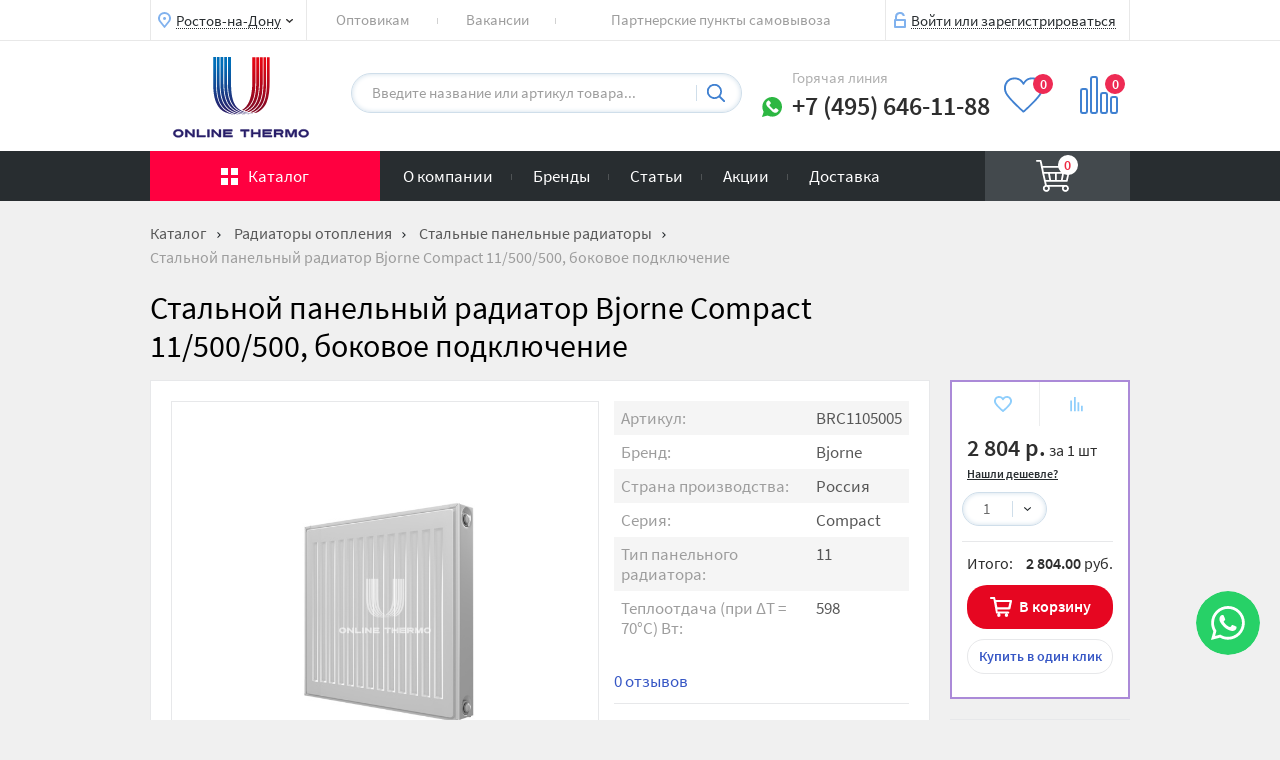

--- FILE ---
content_type: text/html; charset=UTF-8
request_url: https://onlinethermo.ru/catalog/otopitelnye-pribory/stalnoy-panelnyy-radiator/17232/
body_size: 53594
content:
<!DOCTYPE html>
<html lang="ru">
<head>

    
        <!-- Google Tag Manager -->
        <script data-skip-moving="true"> (function(w,d,s,l,i){w[l]=w[l]||[];w[l].push({'gtm.start':
        new Date().getTime(),event:'gtm.js'});var f=d.getElementsByTagName(s)[0],
        j=d.createElement(s),dl=l!='dataLayer'?'&l='+l:'';j.async=true;j.src=
        'https://www.googletagmanager.com/gtm.js?id='+i+dl;f.parentNode.insertBefore(j,f);
        })(window,document,'script','dataLayer','GTM-KT8BH9P'); </script>
        <!-- End Google Tag Manager -->
    
    <meta property="og:title" content="Стальной панельный радиатор Bjorne Compact 11/500/500, боковое подключение"/>
    <meta property="og:url" content="https://onlinethermo.ru:443/catalog/otopitelnye-pribory/stalnoy-panelnyy-radiator/17232/"/>
    <meta property="og:type" content="article"/>
    <meta property="og:image" content="https://onlinethermo.ru:443/upload/resize_cache/iblock/591/1000_600_1/a2vx126229f4jt9dp7r9jxlv01rpx7m4.jpg"/>
            <meta property="og:description" content="Стальной панельный радиатор Bjorne Compact 11/500/500, боковое подключение в наличии по хорошей цене в интернет-магазине ОнлайнТермо с доставкой по всей России. Отзывы, документация. Купите оплатив любым способом. 8 800 700-66-86."/>
    <meta name="twitter:card" content="summary">
    <meta name="twitter:url" content="https://onlinethermo.ru:443/catalog/otopitelnye-pribory/stalnoy-panelnyy-radiator/17232/">
    <meta name="twitter:title" content="Стальной панельный радиатор Bjorne Compact 11/500/500, боковое подключение"/>
    <meta name="twitter:description" content="Стальной панельный радиатор Bjorne Compact 11/500/500, боковое подключение в наличии по хорошей цене в интернет-магазине ОнлайнТермо с доставкой по всей России. Отзывы, документация. Купите оплатив любым способом. 8 800 700-66-86.">
    <meta name="twitter:image" content="https://onlinethermo.ru:443/upload/resize_cache/iblock/591/1000_600_1/a2vx126229f4jt9dp7r9jxlv01rpx7m4.jpg">
    
    <title>Стальной панельный радиатор Bjorne Compact 11/500/500, боковое подключение купить по хорошей цене в интернет- магазине OnlineThermo</title>
    <meta http-equiv="Content-Type" content="text/html; charset=UTF-8" />
<meta name="robots" content="index, follow" />
<meta name="keywords" content="Троицк, инженерный центр, инженерная сантехника, водоочистка, канализация, отопление" />
<meta name="description" content="Стальной панельный радиатор Bjorne Compact 11/500/500, боковое подключение в наличии по хорошей цене в интернет-магазине ОнлайнТермо с доставкой по всей России. Отзывы, документация. Купите оплатив любым способом. 8 800 700-66-86." />
<link rel="canonical" href="https://onlinethermo.ru/catalog/otopitelnye-pribory/stalnoy-panelnyy-radiator/17232/" />
<script data-skip-moving="true">(function(w, d, n) {var cl = "bx-core";var ht = d.documentElement;var htc = ht ? ht.className : undefined;if (htc === undefined || htc.indexOf(cl) !== -1){return;}var ua = n.userAgent;if (/(iPad;)|(iPhone;)/i.test(ua)){cl += " bx-ios";}else if (/Windows/i.test(ua)){cl += ' bx-win';}else if (/Macintosh/i.test(ua)){cl += " bx-mac";}else if (/Linux/i.test(ua) && !/Android/i.test(ua)){cl += " bx-linux";}else if (/Android/i.test(ua)){cl += " bx-android";}cl += (/(ipad|iphone|android|mobile|touch)/i.test(ua) ? " bx-touch" : " bx-no-touch");cl += w.devicePixelRatio && w.devicePixelRatio >= 2? " bx-retina": " bx-no-retina";if (/AppleWebKit/.test(ua)){cl += " bx-chrome";}else if (/Opera/.test(ua)){cl += " bx-opera";}else if (/Firefox/.test(ua)){cl += " bx-firefox";}ht.className = htc ? htc + " " + cl : cl;})(window, document, navigator);</script>


<link href="/bitrix/cache/css/s1/onlinethermo/page_dc3301d7500021446b2fc1fa775fc00c/page_dc3301d7500021446b2fc1fa775fc00c_v1.css?17581387332877" type="text/css"  rel="stylesheet" />
<link href="/bitrix/cache/css/s1/onlinethermo/template_458bf855805188d484397bf765325497/template_458bf855805188d484397bf765325497_v1.css?1758138732507566" type="text/css"  data-template-style="true" rel="stylesheet" />




<script type="extension/settings" data-extension="currency.currency-core">{"region":"ru"}</script>



<!-- BEGIN JIVOSITE CODE -->
                <!-- END JIVOSITE CODE -->

<meta name="baggage" content="sentry-trace_id=88095bfcefa5497482a73ba1be941c68,sentry-sample_rate=1,sentry-transaction=%2Fcatalog%2Fotopitelnye-pribory%2Fstalnoy-panelnyy-radiator%2F17232%2F,sentry-public_key=a82d32048c2242e9af8c9eea0fb96d92,sentry-sampled=true,sentry-sample_rand=0.086697"/>
<meta name="sentry-trace" content="88095bfcefa5497482a73ba1be941c68-287c75c1377f4c2e-1"/>
            
            <!-- Yandex.Metrika counter -->
            
            <!-- /Yandex.Metrika counter -->
                    
        
<meta charset="UTF-8">
<meta name="viewport" content="width=device-width, user-scalable=no, initial-scale=1.0, maximum-scale=1.0, minimum-scale=1.0">
<link rel="shortcut icon" href="/favicon.ico"/>
</head>
<body class="main--new">
    <!-- Google Tag Manager (noscript) -->
    <noscript><iframe src="https://www.googletagmanager.com/ns.html?id=GTM-KT8BH9P"
    height="0" width="0" style="display:none;visibility:hidden"></iframe></noscript>
    <!-- End Google Tag Manager (noscript) -->


<div class="preload">
    <img src="/local/templates/onlinethermo/image/like-mini-hover.svg">
    <img src="/local/templates/onlinethermo/image/diagram-mini-hover.svg">
</div>

<div class="header">
    <div class="header__top">
        <div class="wrap">
            <div class="header__town header__top-block">
    <!--'start_frame_cache_rCIx5t'-->        <span
                data-js-current-city
                class="header__button header__town-link">Ростов-на-Дону</span>
        <!--'end_frame_cache_rCIx5t'-->    <div data-js-header-select-city-block class="header__hidden-block header__town-block">
            </div>
</div><div class="header-top__col">
                <a href="/about/" class="header-top__title">О компании</a>
                <div class="header-top__col-left">
                    <ul class="header__list">
                        <li class="header__item">
                            <a href="/catalog/" class="header__link">Каталог</a>
                        </li>
                        <li class="header__item">
                            <a href="/brands/" class="header__link">Бренды</a>
                        </li>
                        <li class="header__item">
                            <a href="/articles/" class="header__link">Статьи</a>
                        </li>
                        <li class="header__item">
                            <a href="/actions/" class="header__link">Акции</a>
                        </li>                        
                        <li class="header__item">
                            <a href="/static-custom/payment/" class="header__link">Оплата</a>
                        </li>
                        <li class="header__item">
                            <a href="/static-custom/delivery/" class="header__link">Доставка</a>
                        </li>
                        <li class="header__item">
                            <a href="/static-custom/vacancy/" class="header__link">Вакансии</a>
                        </li>
                    </ul>
                </div><div class="header-top__col-right"><div class="header__menu header__menu--top">
        <ul class="header__list">
                            <li class="header__item  ">
                    <a href="/static-custom/wholesale/" class="header__link">Оптовикам</a>
                </li>
                            <li class="header__item  ">
                    <a href="/static-custom/equipment/" class="header__link">Подбор оборудования</a>
                </li>
                            <li class="header__item  ">
                    <a href="/news/" class="header__link">Новости</a>
                </li>
                            <li class="header__item  ">
                    <a href="/faq/" class="header__link">Вопрос-ответ</a>
                </li>
                            <li class="header__item  ">
                    <a href="/static-custom/vacancy/" class="header__link">Вакансии</a>
                </li>
                            <li class="header__item  ">
                    <a href="/pvz/" class="header__link">Партнерские пункты самовывоза</a>
                </li>
                    </ul>
    </div><ul class="header__list-dop">
                        <!-- <li><a href="/engineering_centers/">Где купить</a></li> -->
                        <!-- <li><a href="/pvz/">Партнерские пункты самовывоза</a></li> -->
                    </ul></div>
            </div><div class="header-top__col header-top__col--2">
                <a href="/contacts/" class="header-top__title">Контакты</a> <br>
                <div class="header-top__address">
                    <span>Адрес:</span>
                    <span>108811, г. Москва, 22-й Километр Киевское шоссе (П. Московский), домовлад. 4, стр. 2, этаж 2, блок Г, подъезд 18, офис 203Г </span>
                </div>
                <div class="header-top__address">
                    <span>График работы:</span>
                    <span>Пн-Пт: с 9:00 до 18:00 <br>
                    Сб-Вс: Выходной </span>
                </div>
                <div class="header-top__contacts">
                    <a href="tel:84956461188" class="phone">8 495 646-11-88</a>
                    <a href="mailto:order@onlinethermo.ru" class="mail">order@onlinethermo.ru</a>
                </div>
            </div><!--'start_frame_cache_uAuth'--><div class="header__entry header__top-block header__entry-new">

                                    <a href="/local/ajax/popups/login_new/" data-js-popup-new class="header__button header__entry-link">Войти или зарегистрироваться</a>                
            </div>
            <!--'end_frame_cache_uAuth'-->        </div>
    </div>
    <div class="wrap">
        <a href="JavaScript:;" class="burger"><span></span></a>
        <div class="header__logo">
                            <a href="/" class="logo"></a>
                    </div><div class="header__search">
                            <div id="smart-title-search" class="bx-searchtitle theme-blue">
	<form action="/search/">
		<div class="bx-input-group">
			<input id="smart-title-search-input" placeholder="Введите название или артикул товара..." type="text" name="q" value="" autocomplete="off" class="input input--w-shadow input--w-small-font"/>
			<span class="bx-input-group-btn">
				<span class="bx-searchtitle-preloader " id="smart-title-search_preloader_item"></span>
				<button class="input--glass" type="submit"></button>
			</span>
		</div>
	</form>
</div>


                                </div><div class="mobile-box">
            <div class="header__entry header__top-block">

                                    <a href="/local/ajax/popups/login_new/" data-js-popup class="header__button header__entry-link">Вход</a>                
            </div><div class="header__registration header__top-block">
                                    <a href="/local/ajax/popups/registration/"
                       data-js-popup
                       class="header__button header__registration-link">Регистрация</a>
                            </div>
            
                    </div><div class="header__phone">
            Горячая линия
            <p class="phone">+7 (495) 646-11-88<a href="https://wa.me/79687930029" target="_blank" class="whatsapp-link whatsapp-link--header"></a></p>
        </div><div
    data-js-header-favorites
    class="header__favorites">
    <a class="header__favorites-link" href="/personal/favorites/">
        <span class="amount-oval favorites-amount">
            <!--'start_frame_cache_zOUqZ2'-->0<!--'end_frame_cache_zOUqZ2'-->        </span>
    </a>
    <!--'start_frame_cache_99Oowj'-->                <!--'end_frame_cache_99Oowj'--></div><div id="comp_bf09e113667be8d60812d9a810811227"><div id="compareList9J9wbd" class="header__compare"><!--'start_frame_cache_compareList9J9wbd'-->    <a class="header__compare-link" href="/compare/">
        <span class="amount-oval header__compare-amount">0</span>
    </a>
    <!--'end_frame_cache_compareList9J9wbd'--></div>
</div>    </div>
    <div class="header__bottom">
        <div class="wrap">
            <div class="header__catalog">
                <a class="header__catalog-link" href="/catalog/">Каталог</a>
                <div class="header-catalog-list">
                        <div class="wrap">
                            <ul class="content-list content-list--catalog content-list--main-page">
                                    <li class="content-list__item catalog-item" data-section="4"><a
                class="content-list__link catalog-link catalog-link--1"
                href="/catalog/otopitelnye-pribory/">
                                                <span class="content-list__img"></span>
                                                    <span class="content-list__text">Радиаторы отопления</span>
        </a>
        <span class="content-list__close-mobile"></span>
    </li>
	    <li class="content-list__item catalog-item" data-section="5"><a
                class="content-list__link catalog-link catalog-link--2"
                href="/catalog/kotly-i-vodonagrevateli/">
                                                <span class="content-list__img"></span>
                                                    <span class="content-list__text">Котлы и водонагреватели</span>
        </a>
        <span class="content-list__close-mobile"></span>
    </li>
	    <li class="content-list__item catalog-item" data-section="3"><a
                class="content-list__link catalog-link catalog-link--3"
                href="/catalog/zaporno-reguliruyushchaya-armatura/">
                                                <span class="content-list__img"></span>
                                                    <span class="content-list__text">Запорно-регулирующая арматура</span>
        </a>
        <span class="content-list__close-mobile"></span>
    </li>
	    <li class="content-list__item catalog-item" data-section="6"><a
                class="content-list__link catalog-link catalog-link--4"
                href="/catalog/nasosy/">
                                                <span class="content-list__img"></span>
                                                    <span class="content-list__text">Насосы</span>
        </a>
        <span class="content-list__close-mobile"></span>
    </li>
	    <li class="content-list__item catalog-item" data-section="1"><a
                class="content-list__link catalog-link catalog-link--5"
                href="/catalog/truby-i-fitingi/">
                                                <span class="content-list__img"></span>
                                                    <span class="content-list__text">Трубы и фитинги</span>
        </a>
        <span class="content-list__close-mobile"></span>
    </li>
	    <li class="content-list__item catalog-item" data-section="2"><a
                class="content-list__link catalog-link catalog-link--6"
                href="/catalog/vse-dlya-teplogo-pola/">
                                                <span class="content-list__img"></span>
                                                    <span class="content-list__text">Электрический теплый пол</span>
        </a>
        <span class="content-list__close-mobile"></span>
    </li>
	    <li class="content-list__item catalog-item" data-section="10"><a
                class="content-list__link catalog-link catalog-link--7"
                href="/catalog/baki-i-yemkosti/">
                                                <span class="content-list__img"></span>
                                                    <span class="content-list__text">Баки и ёмкости</span>
        </a>
        <span class="content-list__close-mobile"></span>
    </li>
	    <li class="content-list__item catalog-item" data-section="8"><a
                class="content-list__link catalog-link catalog-link--8"
                href="/catalog/pribory-upravleniya/">
                                                <span class="content-list__img"></span>
                                                    <span class="content-list__text">Приборы управления</span>
        </a>
        <span class="content-list__close-mobile"></span>
    </li>
	    <li class="content-list__item catalog-item" data-section="7"><a
                class="content-list__link catalog-link catalog-link--9"
                href="/catalog/kontrolno-izmeritelnye-pribory/">
                                                <span class="content-list__img"></span>
                                                    <span class="content-list__text">Контрольно-измерительные приборы</span>
        </a>
        <span class="content-list__close-mobile"></span>
    </li>
	    <li class="content-list__item catalog-item" data-section="11"><a
                class="content-list__link catalog-link catalog-link--10"
                href="/catalog/santekhnika/">
                                                <span class="content-list__img"></span>
                                                    <span class="content-list__text">Сантехника</span>
        </a>
        <span class="content-list__close-mobile"></span>
    </li>
	    <li class="content-list__item catalog-item" data-section="12"><a
                class="content-list__link catalog-link catalog-link--11"
                href="/catalog/vodoochistka/">
                                                <span class="content-list__img"></span>
                                                    <span class="content-list__text">Водоочистка и водоподготовка</span>
        </a>
        <span class="content-list__close-mobile"></span>
    </li>
	    <li class="content-list__item catalog-item" data-section="375"><a
                class="content-list__link catalog-link catalog-link--12"
                href="/catalog/promyshlennoe-teplovoe-oborudovanie/">
                                                <span class="content-list__img"></span>
                                                    <span class="content-list__text">Промышленное тепловое оборудование</span>
        </a>
        <span class="content-list__close-mobile"></span>
    </li>
	    <li class="content-list__item catalog-item" data-section="368"><a
                class="content-list__link catalog-link catalog-link--13"
                href="/catalog/ventilyatsiya-i-ochistka-vozdukha/">
                                                <span class="content-list__img"></span>
                                                    <span class="content-list__text">Вентиляция и очистка воздуха</span>
        </a>
        <span class="content-list__close-mobile"></span>
    </li>
	    <li class="content-list__item catalog-item" data-section="9"><a
                class="content-list__link catalog-link catalog-link--14"
                href="/catalog/teploizolyatsiya/">
                                                <span class="content-list__img"></span>
                                                    <span class="content-list__text">Теплоизоляция</span>
        </a>
        <span class="content-list__close-mobile"></span>
    </li>
	    <li class="content-list__item catalog-item" data-section="102"><a
                class="content-list__link catalog-link catalog-link--15"
                href="/catalog/krepezh/">
                                                <span class="content-list__img"></span>
                                                    <span class="content-list__text">Крепеж</span>
        </a>
        <span class="content-list__close-mobile"></span>
    </li>
	    <li class="content-list__item catalog-item" data-section="104"><a
                class="content-list__link catalog-link catalog-link--16"
                href="/catalog/instrumenty/">
                                                <span class="content-list__img"></span>
                                                    <span class="content-list__text">Инструменты</span>
        </a>
        <span class="content-list__close-mobile"></span>
    </li>
	    <li class="content-list__item catalog-item" data-section="109"><a
                class="content-list__link catalog-link catalog-link--17"
                href="/catalog/raskhodnye-materialy/">
                                                <span class="content-list__img"></span>
                                                    <span class="content-list__text">Расходные материалы</span>
        </a>
        <span class="content-list__close-mobile"></span>
    </li>
	    <li class="content-list__item catalog-item" data-section="654"><a
                class="content-list__link catalog-link catalog-link--18"
                href="/catalog/utsenennye-tovary/">
                                                <span class="content-list__img"></span>
                                                    <span class="content-list__text">Уцененные товары</span>
        </a>
        <span class="content-list__close-mobile"></span>
    </li>
	                            </ul>
                            <div class="header-catalog-links">
                                                                    <div class="header-catalog-links-block" data-section="4">
                                        <div class="columns">
                                                                                            <div class="header-catalog-link">
                                                <a href="/catalog/otopitelnye-pribory/stalnoy-panelnyy-radiator/" class="header-catalog-link__title">Стальные панельные радиаторы</a>
                                                                                                    <a href="/catalog/otopitelnye-pribory/stalnoy-panelnyy-radiator/stalnye-panelnye-radiatory-tip-10/">Тип 10</a>
                                                                                                    <a href="/catalog/otopitelnye-pribory/stalnoy-panelnyy-radiator/tip-11/">Тип 11</a>
                                                                                                    <a href="/catalog/otopitelnye-pribory/stalnoy-panelnyy-radiator/tip-12-211/">Тип 12(21)</a>
                                                                                                    <a href="/catalog/otopitelnye-pribory/stalnoy-panelnyy-radiator/stalnye-panelnye-radiatory-tip-20/">Тип 20</a>
                                                                                                    <a href="/catalog/otopitelnye-pribory/stalnoy-panelnyy-radiator/tip-22/">Тип 22</a>
                                                                                                    <a href="/catalog/otopitelnye-pribory/stalnoy-panelnyy-radiator/stalnye-panelnye-radiatory-tip-30/">Тип 30</a>
                                                                                                    <a href="/catalog/otopitelnye-pribory/stalnoy-panelnyy-radiator/tip-33/">Тип 33</a>
                                                                                                    <a href="/catalog/otopitelnye-pribory/stalnoy-panelnyy-radiator/bokovoe/">Боковое подключение</a>
                                                                                                    <a href="/catalog/otopitelnye-pribory/stalnoy-panelnyy-radiator/nizhnee_pravoe/">Нижнее правое</a>
                                                                                                    <a href="/catalog/otopitelnye-pribory/stalnoy-panelnyy-radiator/nizhnee_universalnoe/">Нижнее универсальное</a>
                                                                                            </div>
                                                                                            <div class="header-catalog-link">
                                                <a href="/catalog/otopitelnye-pribory/bimetallicheskie-radiatory/bimetallicheskie-radiatory-3/" class="header-catalog-link__title">Биметаллические радиаторы</a>
                                                                                                    <a href="/catalog/otopitelnye-pribory/bimetallicheskie-radiatory/bimetallicheskie-radiatory-3/4-sekcii/">4 секции</a>
                                                                                                    <a href="/catalog/otopitelnye-pribory/bimetallicheskie-radiatory/bimetallicheskie-radiatory-3/5-sekcij/">5 секций</a>
                                                                                                    <a href="/catalog/otopitelnye-pribory/bimetallicheskie-radiatory/bimetallicheskie-radiatory-3/6-sekcij/">6 секций</a>
                                                                                                    <a href="/catalog/otopitelnye-pribory/bimetallicheskie-radiatory/bimetallicheskie-radiatory-3/7-sekcij/">7 секций</a>
                                                                                                    <a href="/catalog/otopitelnye-pribory/bimetallicheskie-radiatory/bimetallicheskie-radiatory-3/8-sekcij/">8 секций</a>
                                                                                                    <a href="/catalog/otopitelnye-pribory/bimetallicheskie-radiatory/bimetallicheskie-radiatory-3/9-sekcij/">9 секций</a>
                                                                                                    <a href="/catalog/otopitelnye-pribory/bimetallicheskie-radiatory/bimetallicheskie-radiatory-3/10-sekcij/">10 секций</a>
                                                                                                    <a href="/catalog/otopitelnye-pribory/bimetallicheskie-radiatory/bimetallicheskie-radiatory-3/11-sekcij/">11 секций</a>
                                                                                                    <a href="/catalog/otopitelnye-pribory/bimetallicheskie-radiatory/bimetallicheskie-radiatory-3/12-sekcij/">12 секций</a>
                                                                                                    <a href="/catalog/otopitelnye-pribory/bimetallicheskie-radiatory/bimetallicheskie-radiatory-3/13-sekcij/">13 секций</a>
                                                                                                    <a href="/catalog/otopitelnye-pribory/bimetallicheskie-radiatory/bimetallicheskie-radiatory-3/14-sekcij/">14 секций</a>
                                                                                                    <a href="/catalog/otopitelnye-pribory/bimetallicheskie-radiatory/bimetallicheskie-radiatory-3/15-sekcii/">15 секций</a>
                                                                                                    <a href="/catalog/otopitelnye-pribory/bimetallicheskie-radiatory/bimetallicheskie-radiatory-3/16-sekcii/">16 секций</a>
                                                                                                    <a href="/catalog/otopitelnye-pribory/bimetallicheskie-radiatory/bimetallicheskie-radiatory-3/17-sekcii/">17 секций</a>
                                                                                                    <a href="/catalog/otopitelnye-pribory/bimetallicheskie-radiatory/bimetallicheskie-radiatory-3/18-sekcij/">18 секций</a>
                                                                                                    <a href="/catalog/otopitelnye-pribory/bimetallicheskie-radiatory/bimetallicheskie-radiatory-3/19-sekcii/">19 секций</a>
                                                                                                    <a href="/catalog/otopitelnye-pribory/bimetallicheskie-radiatory/bimetallicheskie-radiatory-3/20-sekcii/">20 секций</a>
                                                                                                    <a href="/catalog/otopitelnye-pribory/bimetallicheskie-radiatory/bimetallicheskie-radiatory-3/22-sekcii/">22 секции</a>
                                                                                                    <a href="/catalog/otopitelnye-pribory/bimetallicheskie-radiatory/bimetallicheskie-radiatory-3/bokovoe-podklyuchenie/">Боковое подключение</a>
                                                                                                    <a href="/catalog/otopitelnye-pribory/bimetallicheskie-radiatory/bimetallicheskie-radiatory-3/nizhnee-pravoe/">Нижнее правое подключение</a>
                                                                                                    <a href="/catalog/otopitelnye-pribory/bimetallicheskie-radiatory/bimetallicheskie-radiatory-3/nizhnee-levoe/">Нижнее левое подключение</a>
                                                                                                    <a href="/catalog/otopitelnye-pribory/bimetallicheskie-radiatory/bimetallicheskie-radiatory-3/filter/type_podkl-is-nizhnee_verkhnee_razdelnoe/apply/">Нижнее/верхнее раздельное подключение</a>
                                                                                            </div>
                                                                                            <div class="header-catalog-link">
                                                <a href="/catalog/otopitelnye-pribory/alyuminievye-radiatory/alyuminievye-radiatory-3/" class="header-catalog-link__title">Алюминиевые радиаторы</a>
                                                                                                    <a href="/catalog/otopitelnye-pribory/alyuminievye-radiatory/alyuminievye-radiatory-3/4-sekcii/">4 секции</a>
                                                                                                    <a href="/catalog/otopitelnye-pribory/alyuminievye-radiatory/alyuminievye-radiatory-3/6-sekcij/">6 секций</a>
                                                                                                    <a href="/catalog/otopitelnye-pribory/alyuminievye-radiatory/alyuminievye-radiatory-3/8-sekcij/">8 секций</a>
                                                                                                    <a href="/catalog/otopitelnye-pribory/alyuminievye-radiatory/alyuminievye-radiatory-3/10-sekcij/">10 секций</a>
                                                                                                    <a href="/catalog/otopitelnye-pribory/alyuminievye-radiatory/alyuminievye-radiatory-3/12-sekcij/">12 секций</a>
                                                                                                    <a href="/catalog/otopitelnye-pribory/alyuminievye-radiatory/alyuminievye-radiatory-3/14-sekcij/">14 секций</a>
                                                                                                    <a href="/catalog/otopitelnye-pribory/alyuminievye-radiatory/alyuminievye-radiatory-3/bokovoe/">Боковое подключение</a>
                                                                                                    <a href="/catalog/otopitelnye-pribory/alyuminievye-radiatory/alyuminievye-radiatory-3/nizhnee_pravoe/">Нижнее правое подключение</a>
                                                                                                    <a href="/catalog/otopitelnye-pribory/alyuminievye-radiatory/alyuminievye-radiatory-3/nizhnee_levoe/">Нижнее левое подключение</a>
                                                                                            </div>
                                                                                            <div class="header-catalog-link">
                                                <a href="/catalog/otopitelnye-pribory/stalnye-trubchatye-radiatory/" class="header-catalog-link__title">Стальные трубчатые радиаторы</a>
                                                                                                    <a href="/catalog/otopitelnye-pribory/stalnye-trubchatye-radiatory/bokovoe/">Боковое подключение</a>
                                                                                                    <a href="/catalog/otopitelnye-pribory/stalnye-trubchatye-radiatory/nizhnee/">Нижнее подключение</a>
                                                                                                    <a href="/catalog/otopitelnye-pribory/stalnye-trubchatye-radiatory/filter/model-is-2050/apply/">Модель 2050</a>
                                                                                                    <a href="/catalog/otopitelnye-pribory/stalnye-trubchatye-radiatory/filter/model-is-2056/apply/">Модель 2056</a>
                                                                                                    <a href="/catalog/otopitelnye-pribory/stalnye-trubchatye-radiatory/filter/model-is-2057/apply/">Модель 2057</a>
                                                                                                    <a href="/catalog/otopitelnye-pribory/stalnye-trubchatye-radiatory/filter/model-is-2180%20%2821800%29/apply/">Модель 2180 (21800)</a>
                                                                                                    <a href="/catalog/otopitelnye-pribory/stalnye-trubchatye-radiatory/filter/model-is-2200/apply/">Модель 2200</a>
                                                                                                    <a href="/catalog/otopitelnye-pribory/stalnye-trubchatye-radiatory/filter/model-is-3030%20%2830300%29/apply/">Модель 3030 (30300)</a>
                                                                                                    <a href="/catalog/otopitelnye-pribory/stalnye-trubchatye-radiatory/filter/model-is-3037%20%2830365%29/apply/">Модель 3037 (30365)</a>
                                                                                                    <a href="/catalog/otopitelnye-pribory/stalnye-trubchatye-radiatory/filter/model-is-3040%20%2830400%29/apply/">Модель 3040 (30400)</a>
                                                                                                    <a href="/catalog/otopitelnye-pribory/stalnye-trubchatye-radiatory/filter/model-is-3050%20%2830500%29/apply/">Модель 3050 (30500)</a>
                                                                                                    <a href="/catalog/otopitelnye-pribory/stalnye-trubchatye-radiatory/filter/model-is-3057%20%2830565%29/apply/">Модель 3057 (30565)</a>
                                                                                            </div>
                                                                                            <div class="header-catalog-link">
                                                <a href="/catalog/otopitelnye-pribory/konvektory/" class="header-catalog-link__title">Водяные конвекторы</a>
                                                                                                    <a href="/catalog/otopitelnye-pribory/konvektory/vstraivaemye-konvektory/konvektory-s-estestvennoy-konvektsiey/">Встраиваемые с естественной конвекцией</a>
                                                                                                    <a href="/catalog/otopitelnye-pribory/konvektory/vstraivaemye-konvektory/konvektory-s-prinuditelnoy-konvektsiey/">Встраиваемые с принудительной конвекцией</a>
                                                                                                    <a href="/catalog/otopitelnye-pribory/konvektory/napolnye-konvektory/">Напольные конвекторы</a>
                                                                                                    <a href="/catalog/otopitelnye-pribory/konvektory/nastennye-konvektory/">Настенные конвекторы</a>
                                                                                                    <a href="/catalog/otopitelnye-pribory/konvektory/reshetki-dlya-konvektorov/">Решетки для конвекторов</a>
                                                                                                    <a href="/catalog/otopitelnye-pribory/konvektory/komplektuyushchie-dlya-konvektorov/">Комплектующие для конвекторов</a>
                                                                                            </div>
                                                                                            <div class="header-catalog-link">
                                                <a href="/catalog/otopitelnye-pribory/elektricheskie-konvektory-i-nagrevateli/" class="header-catalog-link__title">Электрические конвекторы и нагреватели</a>
                                                                                                    <a href="/catalog/otopitelnye-pribory/elektricheskie-konvektory-i-nagrevateli/infrakrasnyy/">Инфракрасные</a>
                                                                                                    <a href="/catalog/otopitelnye-pribory/elektricheskie-konvektory-i-nagrevateli/keramicheskiy/">Керамические</a>
                                                                                                    <a href="/catalog/otopitelnye-pribory/elektricheskie-konvektory-i-nagrevateli/konvektsionnyy/">Конвекционные</a>
                                                                                                    <a href="/catalog/otopitelnye-pribory/elektricheskie-konvektory-i-nagrevateli/maslyanyy/">Масляные</a>
                                                                                                    <a href="/catalog/otopitelnye-pribory/elektricheskie-konvektory-i-nagrevateli/spiralnyy/">Спиральные</a>
                                                                                            </div>
                                                                                            <div class="header-catalog-link">
                                                <a href="/catalog/otopitelnye-pribory/komplektuyushchie-k-radiatoram/" class="header-catalog-link__title">Комплектующие к радиаторам и конвекторам</a>
                                                                                            </div>
                                                                                    </div>
                                    </div>
                                                                        <div class="header-catalog-links-block" data-section="5">
                                        <div class="columns">
                                                                                            <div class="header-catalog-link">
                                                <a href="/catalog/kotly-i-vodonagrevateli/kotly/filter/boiler_type-is-газовый/apply/" class="header-catalog-link__title">Газовые котлы</a>
                                                                                                    <a href="/catalog/kotly-i-vodonagrevateli/kotly/filter/boiler_type-is-газовый/boil_cont-is-q1/apply/">Одноконтурные</a>
                                                                                                    <a href="/catalog/kotly-i-vodonagrevateli/kotly/filter/boiler_type-is-газовый/boil_cont-is-q2/apply/">Двухконтурные</a>
                                                                                                    <a href="/catalog/kotly-i-vodonagrevateli/kotly/filter/boiler_type-is-газовый/boil_camera-is-otkrytyy/apply/">С открытой камерой</a>
                                                                                                    <a href="/catalog/kotly-i-vodonagrevateli/kotly/filter/boiler_type-is-газовый/boil_camera-is-zakrytyy/apply/">С закрытой камерой</a>
                                                                                                    <a href="/catalog/kotly-i-vodonagrevateli/kotly/filter/boiler_type-is-газовый/tip_ustanovki-is-напольный/apply/">Напольные</a>
                                                                                                    <a href="/catalog/kotly-i-vodonagrevateli/kotly/filter/boiler_type-is-газовый/tip_ustanovki-is-настенный/apply/">Настенные</a>
                                                                                            </div>
                                                                                            <div class="header-catalog-link">
                                                <a href="/catalog/kotly-i-vodonagrevateli/kotly/filter/boiler_type-is-электрический/apply/" class="header-catalog-link__title">Электрические котлы</a>
                                                                                                    <a href="/catalog/kotly-i-vodonagrevateli/kotly/filter/boiler_type-is-электрический/tip_ustanovki-is-напольный/apply/">Напольные</a>
                                                                                                    <a href="/catalog/kotly-i-vodonagrevateli/kotly/filter/boiler_type-is-электрический/tip_ustanovki-is-настенный/apply/">Настенные</a>
                                                                                            </div>
                                                                                            <div class="header-catalog-link">
                                                <a href="/catalog/kotly-i-vodonagrevateli/kotly/filter/boiler_type-is-твердотопливный/apply/" class="header-catalog-link__title">Твердотопливные котлы</a>
                                                                                                    <a href="/catalog/kotly-i-vodonagrevateli/kotly/filter/boiler_type-is-твердотопливный/model-is-20%20dlo/apply/">20 DLO</a>
                                                                                                    <a href="/catalog/kotly-i-vodonagrevateli/kotly/filter/boiler_type-is-твердотопливный/model-is-30%20dlo/apply/">30 DLO</a>
                                                                                                    <a href="/catalog/kotly-i-vodonagrevateli/kotly/filter/boiler_type-is-твердотопливный/model-is-40%20dlo/apply/">40 DLO</a>
                                                                                                    <a href="/catalog/kotly-i-vodonagrevateli/kotly/filter/boiler_type-is-твердотопливный/model-is-50%20dlo/apply/">50 DLO</a>
                                                                                                    <a href="/catalog/kotly-i-vodonagrevateli/kotly/filter/boiler_type-is-твердотопливный/model-is-60%20dlo/apply/">60 DLO</a>
                                                                                            </div>
                                                                                            <div class="header-catalog-link">
                                                <a href="/catalog/kotly-i-vodonagrevateli/kotly/filter/boiler_type-is-универсальный/apply/" class="header-catalog-link__title">Универсальные котлы</a>
                                                                                                    <a href="/catalog/kotly-i-vodonagrevateli/kotly/filter/boiler_type-is-универсальный/model-is-30nl/apply/">30NL</a>
                                                                                                    <a href="/catalog/kotly-i-vodonagrevateli/kotly/filter/boiler_type-is-универсальный/model-is-35nl/apply/">35NL</a>
                                                                                                    <a href="/catalog/kotly-i-vodonagrevateli/kotly/filter/boiler_type-is-универсальный/model-is-40nl/apply/">40NL</a>
                                                                                                    <a href="/catalog/kotly-i-vodonagrevateli/kotly/filter/boiler_type-is-универсальный/model-is-50nl/apply/">50NL</a>
                                                                                                    <a href="/catalog/kotly-i-vodonagrevateli/filter/boiler_type-is-универсальный/model-is-60nl/apply/">60NL</a>
                                                                                                    <a href="/catalog/kotly-i-vodonagrevateli/kotly/filter/boiler_type-is-универсальный/model-is-70nl/apply/">70NL</a>
                                                                                            </div>
                                                                                            <div class="header-catalog-link">
                                                <a href="/catalog/kotly-i-vodonagrevateli/elektricheskie-vodonagrevateli/elektricheskie-vodonagrevateli-b/" class="header-catalog-link__title">Проточные электрические водонагреватели</a>
                                                                                                    <a href="https://onlinethermo.ru/catalog/kotly-i-vodonagrevateli/elektricheskie-vodonagrevateli/elektricheskie-vodonagrevateli-b/filter/753-is-%D0%B2%D0%B5%D1%80%D1%82%D0%B8%D0%BA%D0%B0%D0%BB%D1%8C%D0%BD%D1%8B%D0%B9/apply/">Вертикальные</a>
                                                                                                    <a href="https://onlinethermo.ru/catalog/kotly-i-vodonagrevateli/elektricheskie-vodonagrevateli/elektricheskie-vodonagrevateli-b/filter/753-is-%D0%B3%D0%BE%D1%80%D0%B8%D0%B7%D0%BE%D0%BD%D1%82%D0%B0%D0%BB%D1%8C%D0%BD%D1%8B%D0%B9/apply/">Горизонтальные</a>
                                                                                            </div>
                                                                                            <div class="header-catalog-link">
                                                <a href="/catalog/kotly-i-vodonagrevateli/elektricheskie-vodonagrevateli/gazovye-vodonagrevateli/" class="header-catalog-link__title">Проточные газовые водонагреватели (колонки)</a>
                                                                                                    <a href="/catalog/kotly-i-vodonagrevateli/elektricheskie-vodonagrevateli/gazovye-vodonagrevateli/otkrytyy/">С открытой камерой</a>
                                                                                                    <a href="/catalog/kotly-i-vodonagrevateli/elektricheskie-vodonagrevateli/gazovye-vodonagrevateli/zakrytyy/">С закрытой камерой</a>
                                                                                            </div>
                                                                                            <div class="header-catalog-link">
                                                <a href="/catalog/kotly-i-vodonagrevateli/elektricheskie-vodonagrevateli/nakopitelnyy-elektricheskiy-vodonagrevatel/" class="header-catalog-link__title">Электрические накопительные водонагреватели</a>
                                                                                                    <a href="/catalog/kotly-i-vodonagrevateli/elektricheskie-vodonagrevateli/nakopitelnyy-elektricheskiy-vodonagrevatel/filter/tip_ustanovki-is-%D0%BD%D0%B0%D0%BF%D0%BE%D0%BB%D1%8C%D0%BD%D1%8B%D0%B9/apply/">Напольные</a>
                                                                                                    <a href="/catalog/kotly-i-vodonagrevateli/elektricheskie-vodonagrevateli/nakopitelnyy-elektricheskiy-vodonagrevatel/filter/tip_ustanovki-is-%D0%BD%D0%B0%D1%81%D1%82%D0%B5%D0%BD%D0%BD%D1%8B%D0%B9/apply/">Настенные</a>
                                                                                                    <a href="/catalog/kotly-i-vodonagrevateli/elektricheskie-vodonagrevateli/nakopitelnyy-elektricheskiy-vodonagrevatel/filter/tip_ustanovki-is-%D0%BD%D0%B0%D1%81%D1%82%D0%B5%D0%BD%D0%BD%D1%8B%D0%B9%20-%20%D0%BF%D0%BE%D0%B4%20%D1%80%D0%B0%D0%BA%D0%BE%D0%B2%D0%B8%D0%BD%D0%BE%D0%B9/apply/">Настенные под раковину</a>
                                                                                                    <a href="/catalog/kotly-i-vodonagrevateli/elektricheskie-vodonagrevateli/nakopitelnyy-elektricheskiy-vodonagrevatel/filter/tip_ustanovki-is-%D0%BD%D0%B0%D1%81%D1%82%D0%B5%D0%BD%D0%BD%D1%8B%D0%B9%20-%20%D0%BD%D0%B0%D0%B4%20%D1%80%D0%B0%D0%BA%D0%BE%D0%B2%D0%B8%D0%BD%D0%BE%D0%B9/apply/">Настенные над раковиной</a>
                                                                                                    <a href="/catalog/kotly-i-vodonagrevateli/elektricheskie-vodonagrevateli/nakopitelnyy-elektricheskiy-vodonagrevatel/filter/765-is-%D0%BD%D0%B5%D1%80%D0%B6%D0%B0%D0%B2%D0%B5%D1%8E%D1%89%D0%B0%D1%8F%20%D1%81%D1%82%D0%B0%D0%BB%D1%8C/apply/">Нержавеющая сталь</a>
                                                                                                    <a href="/catalog/kotly-i-vodonagrevateli/elektricheskie-vodonagrevateli/nakopitelnyy-elektricheskiy-vodonagrevatel/filter/765-is-%D1%8D%D0%BC%D0%B0%D0%BB%D0%B8%D1%80%D0%BE%D0%B2%D0%B0%D0%BD%D0%BD%D0%B0%D1%8F%20%D1%81%D1%82%D0%B0%D0%BB%D1%8C/apply/">Эмалированная сталь</a>
                                                                                            </div>
                                                                                            <div class="header-catalog-link">
                                                <a href="/catalog/kotly-i-vodonagrevateli/elektricheskie-vodonagrevateli/gazovye-nakopitelnye-vodonagrevateli/" class="header-catalog-link__title">Газовые накопительные водонагреватели</a>
                                                                                                    <a href="/catalog/kotly-i-vodonagrevateli/elektricheskie-vodonagrevateli/gazovye-nakopitelnye-vodonagrevateli/napolnyy/">Напольные</a>
                                                                                                    <a href="/catalog/kotly-i-vodonagrevateli/elektricheskie-vodonagrevateli/gazovye-nakopitelnye-vodonagrevateli/nastennyy/">Настенные</a>
                                                                                            </div>
                                                                                            <div class="header-catalog-link">
                                                <a href="/catalog/kotly-i-vodonagrevateli/elektricheskie-vodonagrevateli/boylery-kosvennogo-nagreva/" class="header-catalog-link__title">Водонагреватели (бойлеры) косвенного нагрева</a>
                                                                                                    <a href="/catalog/kotly-i-vodonagrevateli/elektricheskie-vodonagrevateli/boylery-kosvennogo-nagreva/napolnyy/">Напольные</a>
                                                                                                    <a href="/catalog/kotly-i-vodonagrevateli/elektricheskie-vodonagrevateli/boylery-kosvennogo-nagreva/nastennyy/">Настенные</a>
                                                                                                    <a href="/catalog/kotly-i-vodonagrevateli/elektricheskie-vodonagrevateli/boylery-kosvennogo-nagreva/1/">1 теплообменник</a>
                                                                                                    <a href="/catalog/kotly-i-vodonagrevateli/elektricheskie-vodonagrevateli/boylery-kosvennogo-nagreva/2/">2 теплообменника</a>
                                                                                                    <a href="/catalog/kotly-i-vodonagrevateli/elektricheskie-vodonagrevateli/boylery-kosvennogo-nagreva/filter/765-is-%D0%BD%D0%B5%D1%80%D0%B6%D0%B0%D0%B2%D0%B5%D1%8E%D1%89%D0%B0%D1%8F%20%D1%81%D1%82%D0%B0%D0%BB%D1%8C/apply/">Нержавеющая сталь</a>
                                                                                                    <a href="/catalog/kotly-i-vodonagrevateli/elektricheskie-vodonagrevateli/boylery-kosvennogo-nagreva/filter/765-is-%D1%8D%D0%BC%D0%B0%D0%BB%D0%B8%D1%80%D0%BE%D0%B2%D0%B0%D0%BD%D0%BD%D0%B0%D1%8F%20%D1%81%D1%82%D0%B0%D0%BB%D1%8C/apply/">Эмалированная сталь</a>
                                                                                            </div>
                                                                                            <div class="header-catalog-link">
                                                <a href="/catalog/kotly-i-vodonagrevateli/elektricheskie-vodonagrevateli/kombinirovannye-vodonagrevateli-boylery/" class="header-catalog-link__title">Комбинированные водонагреватели (бойлеры)</a>
                                                                                                    <a href="/catalog/kotly-i-vodonagrevateli/elektricheskie-vodonagrevateli/kombinirovannye-vodonagrevateli-boylery/filter/tip_ustanovki-is-напольный/apply/">Напольный</a>
                                                                                                    <a href="/catalog/kotly-i-vodonagrevateli/elektricheskie-vodonagrevateli/kombinirovannye-vodonagrevateli-boylery/filter/tip_ustanovki-is-настенный/apply/">Настенный</a>
                                                                                                    <a href="/catalog/kotly-i-vodonagrevateli/elektricheskie-vodonagrevateli/kombinirovannye-vodonagrevateli-boylery/filter/765-is-нержавеющая%20сталь/apply/">Нержавеющая сталь</a>
                                                                                                    <a href="/catalog/kotly-i-vodonagrevateli/elektricheskie-vodonagrevateli/kombinirovannye-vodonagrevateli-boylery/filter/765-is-эмалированная%20сталь/apply/">Эмалированная сталь</a>
                                                                                            </div>
                                                                                            <div class="header-catalog-link">
                                                <a href="/catalog/kotly-i-vodonagrevateli/elektricheskie-vodonagrevateli/teploakkumulyatory/" class="header-catalog-link__title">Теплоаккумуляторы</a>
                                                                                                    <a href="/catalog/kotly-i-vodonagrevateli/elektricheskie-vodonagrevateli/teploakkumulyatory/filter/model-is-500/apply/">500</a>
                                                                                                    <a href="/catalog/kotly-i-vodonagrevateli/elektricheskie-vodonagrevateli/teploakkumulyatory/filter/model-is-750/apply/">750</a>
                                                                                                    <a href="/catalog/kotly-i-vodonagrevateli/elektricheskie-vodonagrevateli/teploakkumulyatory/filter/model-is-1000/apply/">1000</a>
                                                                                            </div>
                                                                                            <div class="header-catalog-link">
                                                <a href="/catalog/kotly-i-vodonagrevateli/elektricheskie-vodonagrevateli/teny/" class="header-catalog-link__title">ТЭНы</a>
                                                                                                    <a href="https://onlinethermo.ru/catalog/kotly-i-vodonagrevateli/elektricheskie-vodonagrevateli/teny/baxi/">Baxi</a>
                                                                                                    <a href="/catalog/kotly-i-vodonagrevateli/elektricheskie-vodonagrevateli/teny/filter/brand-is-drazice/apply/">Drazice</a>
                                                                                                    <a href="/catalog/kotly-i-vodonagrevateli/elektricheskie-vodonagrevateli/teny/hajdu/">Hajdu</a>
                                                                                                    <a href="/catalog/kotly-i-vodonagrevateli/elektricheskie-vodonagrevateli/teny/royal-thermo/">Royal Thermo</a>
                                                                                            </div>
                                                                                            <div class="header-catalog-link">
                                                <a href="/catalog/kotly-i-vodonagrevateli/komplektuyushchie-dlya-kotlov-i-vodonagrevateley/" class="header-catalog-link__title">Комплектующие для котлов и водонагревателей</a>
                                                                                            </div>
                                                                                            <div class="header-catalog-link">
                                                <a href="/catalog/kotly-i-vodonagrevateli/dymokhody/" class="header-catalog-link__title">Дымоходы</a>
                                                                                                    <a href="/catalog/kotly-i-vodonagrevateli/dymokhody/komplekty-dymokhodov/">Комплекты дымоходов</a>
                                                                                                    <a href="/catalog/kotly-i-vodonagrevateli/dymokhody/udliniteli/">Удлинители</a>
                                                                                                    <a href="/catalog/kotly-i-vodonagrevateli/dymokhody/otvody/">Отводы</a>
                                                                                                    <a href="/catalog/kotly-i-vodonagrevateli/dymokhody/adaptery-perekhodniki/">Адаптеры (переходники)</a>
                                                                                                    <a href="/catalog/kotly-i-vodonagrevateli/dymokhody/prokhody-cherez-kryshu-ili-stenu/">Проходы через крышу или стену</a>
                                                                                            </div>
                                                                                    </div>
                                    </div>
                                                                        <div class="header-catalog-links-block" data-section="3">
                                        <div class="columns">
                                                                                            <div class="header-catalog-link">
                                                <a href="/catalog/zaporno-reguliruyushchaya-armatura/sharovye-krany/" class="header-catalog-link__title">Шаровые краны и вентили</a>
                                                                                                    <a href="/catalog/zaporno-reguliruyushchaya-armatura/sharovye-krany/filter/property_use-is-%D0%B2%D0%BE%D0%B4%D0%BE%D1%81%D0%BD%D0%B0%D0%B1%D0%B6%D0%B5%D0%BD%D0%B8%D0%B5%20%D0%B8%20%D0%BE%D1%82%D0%BE%D0%BF%D0%BB%D0%B5%D0%BD%D0%B8%D0%B5/apply/">Водоснабжение и отопление</a>
                                                                                                    <a href="/catalog/zaporno-reguliruyushchaya-armatura/sharovye-krany/filter/property_use-is-%D0%B2%D0%BE%D0%B4%D0%BE%D1%81%D0%BD%D0%B0%D0%B1%D0%B6%D0%B5%D0%BD%D0%B8%D0%B5%20%D0%B8%20%D0%BF%D0%BE%D0%BB%D0%B8%D0%B2/apply/">Водоснабжение и полив</a>
                                                                                                    <a href="/catalog/zaporno-reguliruyushchaya-armatura/sharovye-krany/filter/property_use-is-%D0%B2%D0%BE%D0%B4%D0%BE%D1%81%D0%BD%D0%B0%D0%B1%D0%B6%D0%B5%D0%BD%D0%B8%D0%B5%20%D0%B8%20%D1%81%D0%B0%D0%BD%D1%82%D0%B5%D1%85%D0%BD%D0%B8%D1%87%D0%B5%D1%81%D0%BA%D0%B8%D0%B5%20%D0%BF%D1%80%D0%B8%D0%B1%D0%BE%D1%80%D1%8B/apply/">Водоснабжение и сантехнические приборы</a>
                                                                                                    <a href="/catalog/zaporno-reguliruyushchaya-armatura/sharovye-krany/filter/property_use-is-%D0%B2%D0%BE%D0%B4%D0%BE%D1%81%D0%BD%D0%B0%D0%B1%D0%B6%D0%B5%D0%BD%D0%B8%D0%B5%20%D0%B8%20%D0%B4%D1%80%D0%B5%D0%BD%D0%B0%D0%B6/apply/">Водоснабжение и дренаж</a>
                                                                                                    <a href="/catalog/zaporno-reguliruyushchaya-armatura/sharovye-krany/filter/property_use-is-%D0%B4%D0%BB%D1%8F%20%D0%BA%D0%BE%D0%BB%D0%BB%D0%B5%D0%BA%D1%82%D0%BE%D1%80%D0%BE%D0%B2/apply/">Для коллекторов</a>
                                                                                                    <a href="/catalog/zaporno-reguliruyushchaya-armatura/sharovye-krany/filter/property_use-is-%D0%B4%D0%BB%D1%8F%20%D0%BC%D0%B0%D0%BD%D0%BE%D0%BC%D0%B5%D1%82%D1%80%D0%BE%D0%B2/apply/">Для манометров</a>
                                                                                                    <a href="/catalog/zaporno-reguliruyushchaya-armatura/sharovye-krany/filter/property_use-is-%D0%B3%D0%B0%D0%B7%D0%BE%D1%81%D0%BD%D0%B0%D0%B1%D0%B6%D0%B5%D0%BD%D0%B8%D0%B5/apply/">Газоснабжение</a>
                                                                                            </div>
                                                                                            <div class="header-catalog-link">
                                                <a href="/catalog/zaporno-reguliruyushchaya-armatura/radiatornaya-i-termostaticheskaya-armatura/" class="header-catalog-link__title">Радиаторная и термостатическая арматура</a>
                                                                                                    <a href="/catalog/zaporno-reguliruyushchaya-armatura/radiatornaya-i-termostaticheskaya-armatura/radiatornye-klapany-ruchnoy-regulirovki/">Радиаторные клапаны ручной регулировки</a>
                                                                                                    <a href="/catalog/zaporno-reguliruyushchaya-armatura/radiatornaya-i-termostaticheskaya-armatura/termostaticheskie-klapany/">Термостатические клапаны</a>
                                                                                                    <a href="/catalog/zaporno-reguliruyushchaya-armatura/radiatornaya-i-termostaticheskaya-armatura/uzly-nizhnego-podklyucheniya/">Узлы нижнего подключения</a>
                                                                                                    <a href="/catalog/zaporno-reguliruyushchaya-armatura/radiatornaya-i-termostaticheskaya-armatura/termostaticheskie-golovki/">Термоголовки</a>
                                                                                                    <a href="/catalog/zaporno-reguliruyushchaya-armatura/radiatornaya-i-termostaticheskaya-armatura/komplektuyushchie-dlya-radiatornoy-armatury/">Комплектующие для радиаторной арматуры</a>
                                                                                            </div>
                                                                                            <div class="header-catalog-link">
                                                <a href="/catalog/zaporno-reguliruyushchaya-armatura/kollektornye-gruppy-i-smesitelnye-uzly/" class="header-catalog-link__title">Коллекторы для водоснабжения и отопления</a>
                                                                                                    <a href="/catalog/zaporno-reguliruyushchaya-armatura/kollektornye-gruppy-i-smesitelnye-uzly/kollektory-dlya-otopleniya/">Коллекторы для отопления</a>
                                                                                                    <a href="/catalog/zaporno-reguliruyushchaya-armatura/kollektornye-gruppy-i-smesitelnye-uzly/kollektory-dlya-vodosnabzheniya/">Коллекторы для водоснабжения</a>
                                                                                                    <a href="/catalog/zaporno-reguliruyushchaya-armatura/kollektornye-gruppy-i-smesitelnye-uzly/teplyy-pol/">Коллекторы для теплого пола</a>
                                                                                            </div>
                                                                                            <div class="header-catalog-link">
                                                <a href="/catalog/zaporno-reguliruyushchaya-armatura/armatura-dlya-kotelnoy/" class="header-catalog-link__title">Коллекторы и гидрострелки для котельной</a>
                                                                                                    <a href="/catalog/zaporno-reguliruyushchaya-armatura/armatura-dlya-kotelnoy/balansirovochnye-kollektory/">Балансировочные коллекторы</a>
                                                                                                    <a href="/catalog/zaporno-reguliruyushchaya-armatura/armatura-dlya-kotelnoy/modulnyy-kollektory/">Модульные коллекторы</a>
                                                                                                    <a href="/catalog/zaporno-reguliruyushchaya-armatura/armatura-dlya-kotelnoy/gidrostrelki/">Гидравлические разделители (гидрострелки)</a>
                                                                                                    <a href="/catalog/zaporno-reguliruyushchaya-armatura/armatura-dlya-kotelnoy/komplektuyushchie/">Комплектующие и аксессуары для котельной</a>
                                                                                            </div>
                                                                                            <div class="header-catalog-link">
                                                <a href="/catalog/zaporno-reguliruyushchaya-armatura/smesitelnye-uzly/" class="header-catalog-link__title">Смесительные узлы и регуляторы теплого пола</a>
                                                                                                    <a href="/catalog/zaporno-reguliruyushchaya-armatura/smesitelnye-uzly/filter/type_uzla-is-%D1%82%D0%B5%D1%80%D0%BC%D0%BE%D1%80%D0%B5%D0%B3%D1%83%D0%BB%D0%B8%D1%80%D1%83%D1%8E%D1%89%D0%B8%D0%B9/apply/">Терморегуляторы обратного потока (RTL)</a>
                                                                                                    <a href="/catalog/zaporno-reguliruyushchaya-armatura/smesitelnye-uzly/filter/type_uzla-is-%D0%BD%D0%B0%D1%81%D0%BE%D1%81%D0%BD%D0%BE-%D1%81%D0%BC%D0%B5%D1%81%D0%B8%D1%82%D0%B5%D0%BB%D1%8C%D0%BD%D1%8B%D0%B9/apply/">Насосно-смесительные узлы</a>
                                                                                            </div>
                                                                                            <div class="header-catalog-link">
                                                <a href="/catalog/zaporno-reguliruyushchaya-armatura/gruppy-bystrogo-montazha/" class="header-catalog-link__title">Группы быстрого монтажа</a>
                                                                                                    <a href="/catalog/zaporno-reguliruyushchaya-armatura/gruppy-bystrogo-montazha/filter/type_nasos-is-%D0%BF%D1%80%D1%8F%D0%BC%D0%B0%D1%8F/apply/">Прямые</a>
                                                                                                    <a href="/catalog/zaporno-reguliruyushchaya-armatura/gruppy-bystrogo-montazha/filter/type_nasos-is-%D1%81%D0%BC%D0%B5%D1%81%D0%B8%D1%82%D0%B5%D0%BB%D1%8C%D0%BD%D0%B0%D1%8F%20%D0%B1%D0%B5%D0%B7%20%D0%BF%D1%80%D0%B8%D0%B2%D0%BE%D0%B4%D0%B0/apply/">Смесительные без привода</a>
                                                                                                    <a href="/catalog/zaporno-reguliruyushchaya-armatura/gruppy-bystrogo-montazha/filter/type_nasos-is-%D1%81%D0%BC%D0%B5%D1%81%D0%B8%D1%82%D0%B5%D0%BB%D1%8C%D0%BD%D0%B0%D1%8F%20%D1%81%20%D0%BF%D1%80%D0%B8%D0%B2%D0%BE%D0%B4%D0%BE%D0%BC/apply/">Смесительные с приводом</a>
                                                                                                    <a href="/catalog/zaporno-reguliruyushchaya-armatura/gruppy-bystrogo-montazha/filter/type_nasos-is-%D1%81%D0%BC%D0%B5%D1%81%D0%B8%D1%82%D0%B5%D0%BB%D1%8C%D0%BD%D0%B0%D1%8F%20%D1%81%20%D1%82%D0%B5%D1%80%D0%BC%D0%BE%D1%81%D0%BC%D0%B5%D1%81%D0%B8%D1%82%D0%B5%D0%BB%D0%B5%D0%BC/apply/">Смесительные с термосмесителем</a>
                                                                                                    <a href="/catalog/zaporno-reguliruyushchaya-armatura/gruppy-bystrogo-montazha/filter/type_nasos-is-%D1%81%D0%BC%D0%B5%D1%81%D0%B8%D1%82%D0%B5%D0%BB%D1%8C%D0%BD%D0%B0%D1%8F%20%D1%81%20%D1%8D%D0%BB%D0%B5%D0%BA%D1%82%D1%80%D0%BE%D0%BD%D0%BD%D1%8B%D0%BC%20%D1%82%D0%B5%D1%80%D0%BC%D0%BE%D1%81%D1%82%D0%B0%D1%82%D0%BE%D0%BC/apply/">Смесительные с электрическим термостатом</a>
                                                                                                    <a href="/catalog/zaporno-reguliruyushchaya-armatura/gruppy-bystrogo-montazha/filter/type_nasos-is-%D0%BA%D0%BE%D0%BC%D0%B1%D0%B8%D0%BD%D0%B8%D1%80%D0%BE%D0%B2%D0%B0%D0%BD%D0%BD%D0%B0%D1%8F/apply/">Комбинированные</a>
                                                                                                    <a href="/catalog/zaporno-reguliruyushchaya-armatura/gruppy-bystrogo-montazha/filter/type_nasos-is-%D1%80%D0%B0%D0%B7%D0%B4%D0%B5%D0%BB%D0%B8%D1%82%D0%B5%D0%BB%D1%8C%D0%BD%D0%B0%D1%8F%20%D1%81%20%D1%82%D0%B5%D0%BF%D0%BB%D0%BE%D0%BE%D0%B1%D0%BC%D0%B5%D0%BD%D0%BD%D0%B8%D0%BA%D0%BE%D0%BC/apply/">Разделительные с теплообменником</a>
                                                                                                    <a href="/catalog/zaporno-reguliruyushchaya-armatura/gruppy-bystrogo-montazha/filter/501-is-%D1%81%D0%BF%D1%80%D0%B0%D0%B2%D0%B0/apply/">Подача справа</a>
                                                                                                    <a href="/catalog/zaporno-reguliruyushchaya-armatura/gruppy-bystrogo-montazha/filter/501-is-%D1%81%D0%BB%D0%B5%D0%B2%D0%B0/apply/">Подача слева</a>
                                                                                                    <a href="/catalog/zaporno-reguliruyushchaya-armatura/gruppy-bystrogo-montazha/filter/501-is-%D1%81%D0%BF%D1%80%D0%B0%D0%B2%D0%B0%20%D0%B8%20%D1%81%D0%BB%D0%B5%D0%B2%D0%B0/apply/">Подача и справа и слева</a>
                                                                                                    <a href="/catalog/zaporno-reguliruyushchaya-armatura/gruppy-bystrogo-montazha/filter/501-is-%D1%81%D0%BF%D1%80%D0%B0%D0%B2%D0%B0%20%D0%B8%D0%BB%D0%B8%20%D1%81%D0%BB%D0%B5%D0%B2%D0%B0/apply/">Подача справа или слева</a>
                                                                                            </div>
                                                                                            <div class="header-catalog-link">
                                                <a href="/catalog/zaporno-reguliruyushchaya-armatura/predokhranitelnaya-armatura/" class="header-catalog-link__title">Предохранительная и регулирующая арматура</a>
                                                                                                    <a href="/catalog/zaporno-reguliruyushchaya-armatura/predokhranitelnaya-armatura/reduktory-davleniya/">Редукторы давления</a>
                                                                                                    <a href="/catalog/zaporno-reguliruyushchaya-armatura/predokhranitelnaya-armatura/gruppy-bezopasnosti/">Группы безопасности котла</a>
                                                                                                    <a href="/catalog/zaporno-reguliruyushchaya-armatura/predokhranitelnaya-armatura/predokhranitelnye-klapany/">Предохранительные клапаны</a>
                                                                                                    <a href="/catalog/zaporno-reguliruyushchaya-armatura/predokhranitelnaya-armatura/vozdukhootvodchiki/">Воздухоотводчики</a>
                                                                                                    <a href="/catalog/zaporno-reguliruyushchaya-armatura/predokhranitelnaya-armatura/zonnye-klapany-ventili/">Зонные клапаны (вентили)</a>
                                                                                                    <a href="/catalog/zaporno-reguliruyushchaya-armatura/predokhranitelnaya-armatura/predokhranitelnye-klapany2962/">Обратные клапаны</a>
                                                                                                    <a href="/catalog/zaporno-reguliruyushchaya-armatura/predokhranitelnaya-armatura/sistemy-antiprotechki/">Системы контроля протечек</a>
                                                                                                    <a href="/catalog/zaporno-reguliruyushchaya-armatura/predokhranitelnaya-armatura/predokhranitelnaya-armatura-dlya-boylerov/">Предохранительная арматура для бойлеров</a>
                                                                                                    <a href="/catalog/zaporno-reguliruyushchaya-armatura/predokhranitelnaya-armatura/predokhranitelnaya-armatura-dlya-bakov/">Предохранительная арматура для баков</a>
                                                                                                    <a href="/catalog/zaporno-reguliruyushchaya-armatura/predokhranitelnaya-armatura/klapany-podpitki/">Клапаны подпитки</a>
                                                                                                    <a href="/catalog/zaporno-reguliruyushchaya-armatura/predokhranitelnaya-armatura/kompensatory-gidroudara/">Компенсаторы гидроудара</a>
                                                                                                    <a href="/catalog/zaporno-reguliruyushchaya-armatura/predokhranitelnaya-armatura/perepusknye-klapany/">Перепускные клапаны</a>
                                                                                                    <a href="/catalog/zaporno-reguliruyushchaya-armatura/predokhranitelnaya-armatura/klapany-zashchity-ot-peregreva/">Клапаны защиты от перегрева</a>
                                                                                            </div>
                                                                                            <div class="header-catalog-link">
                                                <a href="/catalog/zaporno-reguliruyushchaya-armatura/balansirovochnaya-armatura/" class="header-catalog-link__title">Балансировочная арматура</a>
                                                                                                    <a href="/catalog/zaporno-reguliruyushchaya-armatura/balansirovochnaya-armatura/filter/property_use-is-%D0%B1%D0%B0%D0%BB%D0%B0%D0%BD%D1%81%D0%B8%D1%80%D0%BE%D0%B2%D0%B0%D0%BD%D0%B8%D0%B5%20%D1%81%D0%B8%D1%81%D1%82%D0%B5%D0%BC%D1%8B/apply/">Баласирование системы</a>
                                                                                                    <a href="/catalog/zaporno-reguliruyushchaya-armatura/balansirovochnaya-armatura/filter/property_use-is-%D0%B4%D0%BB%D1%8F%20%D0%B1%D0%B0%D0%BB%D0%B0%D0%BD%D1%81%D0%B8%D1%80%D0%BE%D0%B2%D0%BE%D1%87%D0%BD%D1%8B%D1%85%20%D0%BA%D0%BB%D0%B0%D0%BF%D0%B0%D0%BD%D0%BE%D0%B2%20rbm%20balanflow/apply/">Для балансировочных клапанов RBM Balanflow</a>
                                                                                            </div>
                                                                                            <div class="header-catalog-link">
                                                <a href="/catalog/zaporno-reguliruyushchaya-armatura/smesitelnye-klapany/" class="header-catalog-link__title">Смесительные клапаны</a>
                                                                                                    <a href="/catalog/zaporno-reguliruyushchaya-armatura/smesitelnye-klapany/dlya-gvs/">Для ГВС</a>
                                                                                                    <a href="/catalog/zaporno-reguliruyushchaya-armatura/smesitelnye-klapany/dlya-tverdotoplivnykh-kotlov/">Для твердотопливных котлов</a>
                                                                                            </div>
                                                                                            <div class="header-catalog-link">
                                                <a href="/catalog/zaporno-reguliruyushchaya-armatura/ventili-i-zadvizhki/" class="header-catalog-link__title">Вентили и задвижки</a>
                                                                                            </div>
                                                                                            <div class="header-catalog-link">
                                                <a href="/catalog/zaporno-reguliruyushchaya-armatura/filtry-mekhanicheskoy-ochistki/" class="header-catalog-link__title">Фильтры механической очистки</a>
                                                                                                    <a href="/catalog/zaporno-reguliruyushchaya-armatura/filtry-mekhanicheskoy-ochistki/filter/tip_ochistki-is-механическая%20%28грубая%29/apply/">Фильтры грубой очистки</a>
                                                                                                    <a href="/catalog/zaporno-reguliruyushchaya-armatura/filtry-mekhanicheskoy-ochistki/filter/tip_ochistki-is-обратная%20промывка-or-прямая%20промывка/apply/">Промывные фильтры</a>
                                                                                                    <a href="/catalog/zaporno-reguliruyushchaya-armatura/filtry-mekhanicheskoy-ochistki/filter/tip_reduktora-is-мембранный/tip_ochistki-is-обратная%20промывка-or-прямая%20промывка/apply/">Промывные фильтры с редуктором</a>
                                                                                                    <a href="/catalog/zaporno-reguliruyushchaya-armatura/reguliruyushchaya-armatura/filter/518-is-обратная%20промывка/apply/">Приводы промывки</a>
                                                                                                    <a href="/catalog/zaporno-reguliruyushchaya-armatura/komplektuyushchie-i-aksessuary/filter/tip_ochistki-is-механический/apply/">Комплектующие к фильтрам</a>
                                                                                            </div>
                                                                                            <div class="header-catalog-link">
                                                <a href="/catalog/zaporno-reguliruyushchaya-armatura/reguliruyushchaya-armatura/" class="header-catalog-link__title">Приводы и контроллеры</a>
                                                                                                    <a href="/catalog/zaporno-reguliruyushchaya-armatura/reguliruyushchaya-armatura/filter/518-is-сервопривод/apply/">Сервоприводы</a>
                                                                                                    <a href="/catalog/zaporno-reguliruyushchaya-armatura/reguliruyushchaya-armatura/filter/518-is-контроллер/apply/">Контроллеры</a>
                                                                                                    <a href="/catalog/zaporno-reguliruyushchaya-armatura/reguliruyushchaya-armatura/filter/518-is-термоэлектрический/apply/">Термоэлектрические</a>
                                                                                                    <a href="/catalog/zaporno-reguliruyushchaya-armatura/reguliruyushchaya-armatura/proporcionalnye/">Пропорциональные</a>
                                                                                                    <a href="/catalog/zaporno-reguliruyushchaya-armatura/reguliruyushchaya-armatura/filter/518-is-электромоторный/apply/">Электромоторные</a>
                                                                                            </div>
                                                                                            <div class="header-catalog-link">
                                                <a href="/catalog/zaporno-reguliruyushchaya-armatura/2-kh-3-kh-4-kh-khodovye-klapany/" class="header-catalog-link__title">2-х, 3-х, 4-х ходовые клапаны</a>
                                                                                                    <a href="/catalog/zaporno-reguliruyushchaya-armatura/2-kh-3-kh-4-kh-khodovye-klapany/3-kh-khodovye-klapany/">3-х ходовые</a>
                                                                                                    <a href="/catalog/zaporno-reguliruyushchaya-armatura/2-kh-3-kh-4-kh-khodovye-klapany/povorotnyy/">Поворотные</a>
                                                                                            </div>
                                                                                            <div class="header-catalog-link">
                                                <a href="/catalog/zaporno-reguliruyushchaya-armatura/gibkaya-podvodka/" class="header-catalog-link__title">Гибкая подводка</a>
                                                                                                    <a href="/catalog/zaporno-reguliruyushchaya-armatura/gibkaya-podvodka/filter/brand-is-stout/apply/">Stout</a>
                                                                                                    <a href="/catalog/zaporno-reguliruyushchaya-armatura/gibkaya-podvodka/filter/brand-is-uni-fitt/apply/">Uni-Fitt</a>
                                                                                            </div>
                                                                                            <div class="header-catalog-link">
                                                <a href="/catalog/zaporno-reguliruyushchaya-armatura/zapchasti-dlya-armatury/" class="header-catalog-link__title">Запчасти для арматуры</a>
                                                                                                    <a href="/catalog/zaporno-reguliruyushchaya-armatura/zapchasti-dlya-armatury/filter/brand-is-uni-fitt/apply/">Uni-Fitt</a>
                                                                                            </div>
                                                                                    </div>
                                    </div>
                                                                        <div class="header-catalog-links-block" data-section="6">
                                        <div class="columns">
                                                                                            <div class="header-catalog-link">
                                                <a href="/catalog/nasosy/tsirkulyatsionnye-nasosy/" class="header-catalog-link__title">Циркуляционные и повысительные насосы</a>
                                                                                                    <a href="/catalog/nasosy/tsirkulyatsionnye-nasosy/filter/type_pump-is-b74eb385fc0418619674cb7b955b1fd0/apply/">Циркуляционный</a>
                                                                                                    <a href="/catalog/nasosy/tsirkulyatsionnye-nasosy/filter/type_pump-is-e3be3c24c80012bafad171cd8372aa92/apply/">Повысительный</a>
                                                                                                    <a href="/catalog/nasosy/tsirkulyatsionnye-nasosy/latun/">Латунный корпус</a>
                                                                                                    <a href="/catalog/nasosy/tsirkulyatsionnye-nasosy/chugun/">Чугунный корпус</a>
                                                                                                    <a href="/catalog/nasosy/tsirkulyatsionnye-nasosy/nerzhaveyushchaya-stal/">Корпус из нержавеющей стали</a>
                                                                                                    <a href="/catalog/nasosy/tsirkulyatsionnye-nasosy/filter/892-is-65/apply/">Монтажная длина 65 см</a>
                                                                                                    <a href="/catalog/nasosy/tsirkulyatsionnye-nasosy/filter/892-is-80/apply/">Монтажная длина 80 см</a>
                                                                                                    <a href="/catalog/nasosy/tsirkulyatsionnye-nasosy/filter/892-is-120/apply/">Монтажная длина 120 см</a>
                                                                                                    <a href="/catalog/nasosy/tsirkulyatsionnye-nasosy/filter/892-is-130/apply/">Монтажная длина 130 см</a>
                                                                                                    <a href="/catalog/nasosy/tsirkulyatsionnye-nasosy/filter/892-is-150/apply/">Монтажная длина 150 см</a>
                                                                                                    <a href="/catalog/nasosy/tsirkulyatsionnye-nasosy/filter/892-is-160/apply/">Монтажная длина 160 см</a>
                                                                                                    <a href="/catalog/nasosy/tsirkulyatsionnye-nasosy/filter/892-is-180/apply/">Монтажная длина 180 см</a>
                                                                                                    <a href="/catalog/nasosy/tsirkulyatsionnye-nasosy/filter/892-is-190/apply/">Монтажная длина 190 см</a>
                                                                                                    <a href="/catalog/nasosy/tsirkulyatsionnye-nasosy/filter/892-is-220/apply/">Монтажная длина 220 см</a>
                                                                                                    <a href="/catalog/nasosy/tsirkulyatsionnye-nasosy/filter/892-is-220/apply/">Монтажная длина 220 см</a>
                                                                                                    <a href="/catalog/nasosy/tsirkulyatsionnye-nasosy/filter/892-is-225/apply/">Монтажная длина 225 см</a>
                                                                                                    <a href="/catalog/nasosy/tsirkulyatsionnye-nasosy/filter/892-is-250/apply/">Монтажная длина 250 см</a>
                                                                                                    <a href="/catalog/nasosy/tsirkulyatsionnye-nasosy/filter/892-is-280/apply/">Монтажная длина 280 см</a>
                                                                                                    <a href="/catalog/nasosy/tsirkulyatsionnye-nasosy/filter/type_connect-is-nakidnaya_gayka/apply/">Накидная гайка</a>
                                                                                                    <a href="/catalog/nasosy/tsirkulyatsionnye-nasosy/filter/type_connect-is-41bf0ee8a3530ca858b5cb4489afd404/apply/">Резьба</a>
                                                                                                    <a href="/catalog/nasosy/tsirkulyatsionnye-nasosy/filter/type_connect-is-flanetz/apply/">Фланец</a>
                                                                                            </div>
                                                                                            <div class="header-catalog-link">
                                                <a href="/catalog/nasosy/kanalizatsionnye-nasosy/" class="header-catalog-link__title">Канализационные насосы</a>
                                                                                                    <a href="/catalog/nasosy/kanalizatsionnye-nasosy/grundfos/">Grundfos</a>
                                                                                            </div>
                                                                                            <div class="header-catalog-link">
                                                <a href="/catalog/nasosy/skvazhinnye-nasosy/" class="header-catalog-link__title">Скважинные насосы</a>
                                                                                                    <a href="/catalog/nasosy/skvazhinnye-nasosy/35/">Напор 35 м</a>
                                                                                                    <a href="/catalog/nasosy/skvazhinnye-nasosy/filter/nom_napor-is-36/apply/">Напор 36 м</a>
                                                                                                    <a href="/catalog/nasosy/skvazhinnye-nasosy/filter/nom_napor-is-42/apply/">Напор 42 м</a>
                                                                                                    <a href="/catalog/nasosy/skvazhinnye-nasosy/filter/nom_napor-is-45/apply/">Напор 45 м</a>
                                                                                                    <a href="/catalog/nasosy/skvazhinnye-nasosy/filter/nom_napor-is-48/apply/">Напор 48 м</a>
                                                                                                    <a href="/catalog/nasosy/skvazhinnye-nasosy/55/">Напор 55 м</a>
                                                                                                    <a href="/catalog/nasosy/skvazhinnye-nasosy/filter/nom_napor-is-63/apply/">Напор 63 м</a>
                                                                                                    <a href="/catalog/nasosy/skvazhinnye-nasosy/65/">Напор 65 м</a>
                                                                                                    <a href="/catalog/nasosy/skvazhinnye-nasosy/filter/nom_napor-is-66/apply/">Напор 66 м</a>
                                                                                                    <a href="/catalog/nasosy/skvazhinnye-nasosy/70/">Напор 70 м</a>
                                                                                                    <a href="/catalog/nasosy/skvazhinnye-nasosy/filter/nom_napor-is-83/apply/">Напор 83 м</a>
                                                                                                    <a href="/catalog/nasosy/skvazhinnye-nasosy/filter/nom_napor-is-84/apply/">Напор 84 м</a>
                                                                                                    <a href="/catalog/nasosy/skvazhinnye-nasosy/filter/nom_napor-is-102/apply/">Напор 102 м</a>
                                                                                                    <a href="/catalog/nasosy/skvazhinnye-nasosy/105/">Напор 105 м</a>
                                                                                                    <a href="/catalog/nasosy/skvazhinnye-nasosy/filter/nom_napor-is-107/apply/">Напор 107 м</a>
                                                                                                    <a href="/catalog/nasosy/skvazhinnye-nasosy/115/">Напор 115 м</a>
                                                                                                    <a href="/catalog/nasosy/skvazhinnye-nasosy/filter/nom_napor-is-118/apply/">Напор 118 м</a>
                                                                                                    <a href="/catalog/nasosy/skvazhinnye-nasosy/125/">Напор 125 м</a>
                                                                                                    <a href="/catalog/nasosy/skvazhinnye-nasosy/filter/nom_napor-is-175/apply/">Напор 175 м</a>
                                                                                            </div>
                                                                                            <div class="header-catalog-link">
                                                <a href="/catalog/nasosy/drenazhnye-nasosy/" class="header-catalog-link__title">Дренажные насосы</a>
                                                                                                    <a href="/catalog/nasosy/drenazhnye-nasosy/grundfos/">Grundfos</a>
                                                                                                    <a href="/catalog/nasosy/drenazhnye-nasosy/dzhileks/">Джилекс</a>
                                                                                                    <a href="/catalog/nasosy/drenazhnye-nasosy/filter/producer-is-венгрия/apply/">Венгрия</a>
                                                                                                    <a href="/catalog/nasosy/drenazhnye-nasosy/filter/producer-is-китай/apply/">Китай</a>
                                                                                                    <a href="/catalog/nasosy/drenazhnye-nasosy/filter/producer-is-россия%20-%20китай/apply/">Россия\Китай</a>
                                                                                                    <a href="/catalog/nasosy/drenazhnye-nasosy/filter/property_use-is-дренаж/apply/">Дренаж</a>
                                                                                                    <a href="/catalog/nasosy/drenazhnye-nasosy/filter/property_use-is-дренаж%20и%20канализация/apply/">Дренаж и канализация</a>
                                                                                            </div>
                                                                                            <div class="header-catalog-link">
                                                <a href="/catalog/nasosy/kolodeznye-nasosy/" class="header-catalog-link__title">Колодезные насосы</a>
                                                                                                    <a href="/catalog/nasosy/kolodeznye-nasosy/filter/str_6-is-spa/apply/">SPA</a>
                                                                                                    <a href="/catalog/nasosy/kolodeznye-nasosy/filter/str_6-is-водомет/apply/">Водомёт</a>
                                                                                                    <a href="/catalog/nasosy/kolodeznye-nasosy/filter/producer-is-китай/apply/">Китай</a>
                                                                                                    <a href="/catalog/nasosy/kolodeznye-nasosy/filter/producer-is-россия/apply/">Россия</a>
                                                                                                    <a href="/catalog/nasosy/kolodeznye-nasosy/filter/producer-is-россия%20-%20китай/apply/">Россия/Китай</a>
                                                                                            </div>
                                                                                            <div class="header-catalog-link">
                                                <a href="/catalog/nasosy/fekalnye-nasosy/" class="header-catalog-link__title">Фекальные насосы</a>
                                                                                                    <a href="/catalog/nasosy/fekalnye-nasosy/filter/material_korpusa-is-нержавеющая%20сталь/apply/">Нержавеющая сталь</a>
                                                                                                    <a href="/catalog/nasosy/fekalnye-nasosy/filter/material_korpusa-is-пластик/apply/">Пластик</a>
                                                                                            </div>
                                                                                            <div class="header-catalog-link">
                                                <a href="/catalog/nasosy/samovsasyvayushchie-nasosy/" class="header-catalog-link__title">Поверхностные насосы</a>
                                                                                                    <a href="/catalog/nasosy/samovsasyvayushchie-nasosy/filter/material_korpusa-is-нержавеющая%20сталь/apply/">Нержавеющая сталь</a>
                                                                                                    <a href="/catalog/nasosy/samovsasyvayushchie-nasosy/filter/material_korpusa-is-пластик/apply/">Пластик</a>
                                                                                            </div>
                                                                                            <div class="header-catalog-link">
                                                <a href="/catalog/nasosy/nasosnye-stantsii/" class="header-catalog-link__title">Бытовые насосные станции и установки</a>
                                                                                                    <a href="/catalog/nasosy/nasosnye-stantsii/filter/material_korpusa-is-нержавеющая%20сталь/apply/">Нержавеющая сталь</a>
                                                                                                    <a href="/catalog/nasosy/nasosnye-stantsii/filter/material_korpusa-is-пластик/apply/">Пластик </a>
                                                                                                    <a href="/catalog/nasosy/nasosnye-stantsii/filter/material_korpusa-is-чугун/apply/">Чугун</a>
                                                                                                    <a href="/catalog/nasosy/nasosnye-stantsii/filter/producer-is-россия%20-%20китай/apply/">Россия/Китай</a>
                                                                                            </div>
                                                                                            <div class="header-catalog-link">
                                                <a href="/catalog/nasosy/avtomatika-dlya-nasosov/" class="header-catalog-link__title">Автоматика для насосов</a>
                                                                                                    <a href="/catalog/nasosy/avtomatika-dlya-nasosov/filter/927-is-%D0%B1%D0%BB%D0%BE%D0%BA%20%D1%83%D0%BF%D1%80%D0%B0%D0%B2%D0%BB%D0%B5%D0%BD%D0%B8%D1%8F/apply/">Блок управления</a>
                                                                                                    <a href="/catalog/nasosy/avtomatika-dlya-nasosov/filter/927-is-%D1%80%D0%B5%D0%BB%D0%B5%20%D0%B4%D0%B0%D0%B2%D0%BB%D0%B5%D0%BD%D0%B8%D1%8F/apply/">Реле давления</a>
                                                                                            </div>
                                                                                            <div class="header-catalog-link">
                                                <a href="/catalog/nasosy/komplektuyushchie-dlya-nasosov/" class="header-catalog-link__title">Комплектующие для насосов</a>
                                                                                                    <a href="/catalog/nasosy/komplektuyushchie-dlya-nasosov/filter/property_use-is-%D0%B2%D0%BE%D0%B4%D0%BE%D1%81%D0%BD%D0%B0%D0%B1%D0%B6%D0%B5%D0%BD%D0%B8%D0%B5/apply/">Водоснабжение</a>
                                                                                                    <a href="/catalog/nasosy/komplektuyushchie-dlya-nasosov/filter/property_use-is-%D0%B4%D0%BB%D1%8F%20%D0%BD%D0%B0%D1%81%D0%BE%D1%81%D0%BE%D0%B2/apply/">Для насосов</a>
                                                                                            </div>
                                                                                    </div>
                                    </div>
                                                                        <div class="header-catalog-links-block" data-section="10">
                                        <div class="columns">
                                                                                            <div class="header-catalog-link">
                                                <a href="/catalog/baki-i-yemkosti/membrannye-baki-dlya-otopleniya/" class="header-catalog-link__title">Расширительные баки для отопления</a>
                                                                                                    <a href="/catalog/baki-i-yemkosti/membrannye-baki-dlya-otopleniya/filter/tank_volume-is-1/apply/">1 л</a>
                                                                                                    <a href="/catalog/baki-i-yemkosti/membrannye-baki-dlya-otopleniya/filter/tank_volume-is-2/apply/">2 л</a>
                                                                                                    <a href="/catalog/baki-i-yemkosti/membrannye-baki-dlya-otopleniya/filter/tank_volume-is-4/apply/">4 л</a>
                                                                                                    <a href="/catalog/baki-i-yemkosti/membrannye-baki-dlya-otopleniya/filter/tank_volume-is-5/apply/">5 л</a>
                                                                                                    <a href="/catalog/baki-i-yemkosti/membrannye-baki-dlya-otopleniya/filter/tank_volume-is-6/apply/">6 л</a>
                                                                                                    <a href="/catalog/baki-i-yemkosti/membrannye-baki-dlya-otopleniya/filter/tank_volume-is-8/apply/">8 л</a>
                                                                                                    <a href="/catalog/baki-i-yemkosti/membrannye-baki-dlya-otopleniya/filter/tank_volume-is-10/apply/">10 л</a>
                                                                                                    <a href="/catalog/baki-i-yemkosti/membrannye-baki-dlya-otopleniya/filter/tank_volume-is-12/apply/">12 л</a>
                                                                                                    <a href="/catalog/baki-i-yemkosti/membrannye-baki-dlya-otopleniya/filter/tank_volume-is-14/apply/">14 л</a>
                                                                                                    <a href="/catalog/baki-i-yemkosti/membrannye-baki-dlya-otopleniya/filter/tank_volume-is-18/apply/">18 л</a>
                                                                                                    <a href="/catalog/baki-i-yemkosti/membrannye-baki-dlya-otopleniya/filter/tank_volume-is-20/apply/">20 л</a>
                                                                                                    <a href="/catalog/baki-i-yemkosti/membrannye-baki-dlya-otopleniya/filter/tank_volume-is-24/apply/">24 л</a>
                                                                                                    <a href="/catalog/baki-i-yemkosti/membrannye-baki-dlya-otopleniya/filter/tank_volume-is-25/apply/">25 л</a>
                                                                                                    <a href="/catalog/baki-i-yemkosti/membrannye-baki-dlya-otopleniya/filter/tank_volume-is-35/apply/">35 л</a>
                                                                                                    <a href="/catalog/baki-i-yemkosti/membrannye-baki-dlya-otopleniya/filter/tank_volume-is-50/apply/">50 л</a>
                                                                                                    <a href="/catalog/baki-i-yemkosti/membrannye-baki-dlya-otopleniya/filter/tank_volume-is-80/apply/">80 л</a>
                                                                                                    <a href="/catalog/baki-i-yemkosti/membrannye-baki-dlya-otopleniya/filter/tank_volume-is-100/apply/">100 л</a>
                                                                                                    <a href="/catalog/baki-i-yemkosti/membrannye-baki-dlya-otopleniya/filter/tank_volume-is-110/apply/">110 л</a>
                                                                                                    <a href="/catalog/baki-i-yemkosti/membrannye-baki-dlya-otopleniya/filter/tank_volume-is-140/apply/">140 л</a>
                                                                                                    <a href="/catalog/baki-i-yemkosti/membrannye-baki-dlya-otopleniya/filter/tank_volume-is-150/apply/">150 л</a>
                                                                                                    <a href="/catalog/baki-i-yemkosti/membrannye-baki-dlya-otopleniya/filter/tank_volume-is-200/apply/">200 л</a>
                                                                                                    <a href="/catalog/baki-i-yemkosti/membrannye-baki-dlya-otopleniya/filter/tank_volume-is-300/apply/">300 л</a>
                                                                                                    <a href="/catalog/baki-i-yemkosti/membrannye-baki-dlya-otopleniya/filter/tank_volume-is-425/apply/">425 л</a>
                                                                                                    <a href="/catalog/baki-i-yemkosti/membrannye-baki-dlya-otopleniya/filter/tank_volume-is-500/apply/">500 л</a>
                                                                                                    <a href="/catalog/baki-i-yemkosti/membrannye-baki-dlya-otopleniya/filter/tank_volume-is-600/apply/">600 л</a>
                                                                                                    <a href="/catalog/baki-i-yemkosti/membrannye-baki-dlya-otopleniya/filter/tank_volume-is-700/apply/">700 л</a>
                                                                                                    <a href="/catalog/baki-i-yemkosti/membrannye-baki-dlya-otopleniya/filter/tank_volume-is-750/apply/">750 л</a>
                                                                                                    <a href="/catalog/baki-i-yemkosti/membrannye-baki-dlya-otopleniya/filter/tank_volume-is-800/apply/">800 л</a>
                                                                                                    <a href="/catalog/baki-i-yemkosti/membrannye-baki-dlya-otopleniya/filter/tank_volume-is-1000/apply/">1000 л</a>
                                                                                                    <a href="/catalog/baki-i-yemkosti/membrannye-baki-dlya-otopleniya/filter/tank_volume-is-1200/apply/">1200 л</a>
                                                                                                    <a href="/catalog/baki-i-yemkosti/membrannye-baki-dlya-otopleniya/filter/tank_volume-is-1500/apply/">1500 л</a>
                                                                                                    <a href="/catalog/baki-i-yemkosti/membrannye-baki-dlya-otopleniya/filter/tank_volume-is-1600/apply/">1600 л</a>
                                                                                                    <a href="/catalog/baki-i-yemkosti/membrannye-baki-dlya-otopleniya/filter/tank_volume-is-2000/apply/">2000 л</a>
                                                                                                    <a href="/catalog/baki-i-yemkosti/membrannye-baki-dlya-otopleniya/filter/tank_volume-is-2500/apply/">2500 л</a>
                                                                                                    <a href="/catalog/baki-i-yemkosti/membrannye-baki-dlya-otopleniya/filter/tank_volume-is-3000/apply/">3000 л</a>
                                                                                            </div>
                                                                                            <div class="header-catalog-link">
                                                <a href="/catalog/baki-i-yemkosti/membrannye-baki-dlya-vodosnabzheniya/" class="header-catalog-link__title">Мембранные баки для водоснабжения</a>
                                                                                                    <a href="/catalog/baki-i-yemkosti/membrannye-baki-dlya-vodosnabzheniya/filter/tank_volume-is-6/apply/">6 л</a>
                                                                                                    <a href="/catalog/baki-i-yemkosti/membrannye-baki-dlya-vodosnabzheniya/filter/tank_volume-is-8/apply/">8 л</a>
                                                                                                    <a href="/catalog/baki-i-yemkosti/membrannye-baki-dlya-vodosnabzheniya/filter/tank_volume-is-10/apply/">10 л</a>
                                                                                                    <a href="/catalog/baki-i-yemkosti/membrannye-baki-dlya-vodosnabzheniya/filter/tank_volume-is-12/apply/">12 л</a>
                                                                                                    <a href="/catalog/baki-i-yemkosti/membrannye-baki-dlya-vodosnabzheniya/filter/tank_volume-is-14/apply/">14 л</a>
                                                                                                    <a href="/catalog/baki-i-yemkosti/membrannye-baki-dlya-vodosnabzheniya/filter/tank_volume-is-18/apply/">18 л</a>
                                                                                                    <a href="/catalog/baki-i-yemkosti/membrannye-baki-dlya-vodosnabzheniya/filter/tank_volume-is-20/apply/">20 л</a>
                                                                                                    <a href="/catalog/baki-i-yemkosti/membrannye-baki-dlya-vodosnabzheniya/filter/tank_volume-is-24/apply/">24 л</a>
                                                                                                    <a href="/catalog/baki-i-yemkosti/membrannye-baki-dlya-vodosnabzheniya/filter/tank_volume-is-25/apply/">25 л</a>
                                                                                                    <a href="/catalog/baki-i-yemkosti/membrannye-baki-dlya-vodosnabzheniya/filter/tank_volume-is-35/apply/">35 л</a>
                                                                                                    <a href="/catalog/baki-i-yemkosti/membrannye-baki-dlya-vodosnabzheniya/filter/tank_volume-is-50/apply/">50 л</a>
                                                                                                    <a href="/catalog/baki-i-yemkosti/membrannye-baki-dlya-vodosnabzheniya/filter/tank_volume-is-80/apply/">80 л</a>
                                                                                                    <a href="/catalog/baki-i-yemkosti/membrannye-baki-dlya-vodosnabzheniya/filter/tank_volume-is-100/apply/">100 л</a>
                                                                                                    <a href="/catalog/baki-i-yemkosti/membrannye-baki-dlya-vodosnabzheniya/filter/tank_volume-is-110/apply/">110 л</a>
                                                                                                    <a href="/catalog/baki-i-yemkosti/membrannye-baki-dlya-vodosnabzheniya/filter/tank_volume-is-140/apply/">140 л</a>
                                                                                                    <a href="/catalog/baki-i-yemkosti/membrannye-baki-dlya-vodosnabzheniya/filter/tank_volume-is-150/apply/">150 л</a>
                                                                                                    <a href="/catalog/baki-i-yemkosti/membrannye-baki-dlya-vodosnabzheniya/filter/tank_volume-is-200/apply/">200 л</a>
                                                                                                    <a href="/catalog/baki-i-yemkosti/membrannye-baki-dlya-vodosnabzheniya/filter/tank_volume-is-300/apply/">300 л</a>
                                                                                                    <a href="/catalog/baki-i-yemkosti/membrannye-baki-dlya-vodosnabzheniya/filter/tank_volume-is-425/apply/">425 л</a>
                                                                                                    <a href="/catalog/baki-i-yemkosti/membrannye-baki-dlya-vodosnabzheniya/filter/tank_volume-is-500/apply/">500 л</a>
                                                                                                    <a href="/catalog/baki-i-yemkosti/membrannye-baki-dlya-vodosnabzheniya/filter/tank_volume-is-750/apply/">750 л</a>
                                                                                                    <a href="/catalog/baki-i-yemkosti/membrannye-baki-dlya-vodosnabzheniya/filter/tank_volume-is-1000/apply/">1000 л</a>
                                                                                                    <a href="/catalog/baki-i-yemkosti/membrannye-baki-dlya-vodosnabzheniya/filter/tank_volume-is-1500/apply/">1500 л</a>
                                                                                                    <a href="/catalog/baki-i-yemkosti/membrannye-baki-dlya-vodosnabzheniya/filter/tank_volume-is-2000/apply/">2000 л</a>
                                                                                                    <a href="/catalog/baki-i-yemkosti/membrannye-baki-dlya-vodosnabzheniya/filter/tank_volume-is-2500/apply/">2500 л</a>
                                                                                                    <a href="/catalog/baki-i-yemkosti/membrannye-baki-dlya-vodosnabzheniya/filter/tank_volume-is-3000/apply/">3000 л</a>
                                                                                                    <a href="/catalog/baki-i-yemkosti/membrannye-baki-dlya-vodosnabzheniya/filter/tank_volume-is-4000/apply/">4000 л</a>
                                                                                                    <a href="/catalog/baki-i-yemkosti/membrannye-baki-dlya-vodosnabzheniya/filter/tank_volume-is-5000/apply/">5000 л</a>
                                                                                            </div>
                                                                                            <div class="header-catalog-link">
                                                <a href="/catalog/baki-i-yemkosti/membrany-dlya-bakov/" class="header-catalog-link__title">Мембраны для баков</a>
                                                                                                    <a href="/catalog/baki-i-yemkosti/membrany-dlya-bakov/filter/tank_volume-is-8/apply/">8 л</a>
                                                                                                    <a href="/catalog/baki-i-yemkosti/membrany-dlya-bakov/filter/tank_volume-is-12/apply/">12 л</a>
                                                                                                    <a href="/catalog/baki-i-yemkosti/membrany-dlya-bakov/filter/tank_volume-is-18/apply/">18 л</a>
                                                                                                    <a href="/catalog/baki-i-yemkosti/membrany-dlya-bakov/filter/tank_volume-is-24/apply/">24 л</a>
                                                                                                    <a href="/catalog/baki-i-yemkosti/membrany-dlya-bakov/filter/tank_volume-is-35/apply/">35 л</a>
                                                                                                    <a href="/catalog/baki-i-yemkosti/membrany-dlya-bakov/filter/tank_volume-is-50/apply/">50 л</a>
                                                                                                    <a href="/catalog/baki-i-yemkosti/membrany-dlya-bakov/filter/tank_volume-is-80/apply/">80 л</a>
                                                                                                    <a href="/catalog/baki-i-yemkosti/membrany-dlya-bakov/filter/tank_volume-is-100/apply/">100 л</a>
                                                                                                    <a href="/catalog/baki-i-yemkosti/membrany-dlya-bakov/filter/tank_volume-is-150/apply/">150 л</a>
                                                                                                    <a href="/catalog/baki-i-yemkosti/membrany-dlya-bakov/filter/tank_volume-is-200/apply/">200 л</a>
                                                                                                    <a href="/catalog/baki-i-yemkosti/membrany-dlya-bakov/filter/tank_volume-is-300/apply/">300 л</a>
                                                                                                    <a href="/catalog/baki-i-yemkosti/membrany-dlya-bakov/filter/tank_volume-is-500/apply/">500 л</a>
                                                                                                    <a href="/catalog/baki-i-yemkosti/membrany-dlya-bakov/filter/tank_volume-is-750/apply/">750 л</a>
                                                                                                    <a href="/catalog/baki-i-yemkosti/membrany-dlya-bakov/filter/tank_volume-is-1000/apply/">1000 л</a>
                                                                                            </div>
                                                                                            <div class="header-catalog-link">
                                                <a href="/catalog/baki-i-yemkosti/komplektuyushchie-k-bakam/" class="header-catalog-link__title">Комплектующие к бакам</a>
                                                                                            </div>
                                                                                    </div>
                                    </div>
                                                                        <div class="header-catalog-links-block" data-section="7">
                                        <div class="columns">
                                                                                            <div class="header-catalog-link">
                                                <a href="/catalog/kontrolno-izmeritelnye-pribory/manometry/" class="header-catalog-link__title">Манометры</a>
                                                                                                    <a href="/catalog/kontrolno-izmeritelnye-pribory/manometry/aksialnyy/">Аксиальные</a>
                                                                                                    <a href="/catalog/kontrolno-izmeritelnye-pribory/manometry/radialnyy/">Радиальные</a>
                                                                                            </div>
                                                                                            <div class="header-catalog-link">
                                                <a href="/catalog/kontrolno-izmeritelnye-pribory/termometry/" class="header-catalog-link__title">Термометры</a>
                                                                                                    <a href="/catalog/kontrolno-izmeritelnye-pribory/termometry/nakladnoy/">Накладные</a>
                                                                                                    <a href="/catalog/kontrolno-izmeritelnye-pribory/termometry/pod-latunnuyu-gilzu/">Под латунные гильзы</a>
                                                                                                    <a href="/catalog/kontrolno-izmeritelnye-pribory/termometry/s-pogruzhnoy-gilzoy/">С погружными гильзами</a>
                                                                                                    <a href="/catalog/kontrolno-izmeritelnye-pribory/termometry/bimetallicheskiy/">Биметаллические</a>
                                                                                                    <a href="/catalog/kontrolno-izmeritelnye-pribory/termometry/spirtovoy/">Спиртовые</a>
                                                                                            </div>
                                                                                            <div class="header-catalog-link">
                                                <a href="/catalog/kontrolno-izmeritelnye-pribory/termomanometry/" class="header-catalog-link__title">Термоманометры</a>
                                                                                                    <a href="/catalog/kontrolno-izmeritelnye-pribory/termomanometry/aksialnyy/">Аксиальные</a>
                                                                                                    <a href="/catalog/kontrolno-izmeritelnye-pribory/termomanometry/radialnyy/">Радиальные</a>
                                                                                            </div>
                                                                                            <div class="header-catalog-link">
                                                <a href="/catalog/kontrolno-izmeritelnye-pribory/komplektuyushchie-dlya-kip/" class="header-catalog-link__title">Комплектующие для КИП</a>
                                                                                                    <a href="/catalog/kontrolno-izmeritelnye-pribory/komplektuyushchie-dlya-kip/filter/type_fiting-is-avtomaticheskiy_zapornyy_klapan/apply/">Автоматический запорный клапан</a>
                                                                                            </div>
                                                                                    </div>
                                    </div>
                                                                        <div class="header-catalog-links-block" data-section="12">
                                        <div class="columns">
                                                                                            <div class="header-catalog-link">
                                                <a href="/catalog/vodoochistka/sistemy-obratnogo-osmosa/" class="header-catalog-link__title">Системы обратного осмоса</a>
                                                                                                    <a href="/catalog/vodoochistka/sistemy-obratnogo-osmosa/filter/rated_performance-is-120/apply/">Производительность 120 л/сут</a>
                                                                                                    <a href="/catalog/vodoochistka/sistemy-obratnogo-osmosa/filter/rated_performance-is-195/apply/">Производительность 195 л/сут</a>
                                                                                                    <a href="/catalog/vodoochistka/sistemy-obratnogo-osmosa/filter/rated_performance-is-260/apply/">Производительность 260 л/сут</a>
                                                                                                    <a href="/catalog/vodoochistka/sistemy-obratnogo-osmosa/filter/rated_performance-is-380/apply/">Производительность 380 л/сут</a>
                                                                                                    <a href="/catalog/vodoochistka/sistemy-obratnogo-osmosa/filter/rated_performance-is-2880/apply/">Производительность 2880 л/сут</a>
                                                                                                    <a href="/catalog/vodoochistka/sistemy-obratnogo-osmosa/filter/number_of_cleaning_steps-is-3/apply/">3 ступени очистки</a>
                                                                                                    <a href="/catalog/vodoochistka/sistemy-obratnogo-osmosa/filter/number_of_cleaning_steps-is-4/apply/">4 ступени очистки</a>
                                                                                                    <a href="/catalog/vodoochistka/sistemy-obratnogo-osmosa/filter/number_of_cleaning_steps-is-5/apply/">5 ступеней очистки</a>
                                                                                            </div>
                                                                                            <div class="header-catalog-link">
                                                <a href="/catalog/vodoochistka/protochnye-pitevye-filtry/" class="header-catalog-link__title">Проточные питьевые фильтры</a>
                                                                                                    <a href="/catalog/vodoochistka/protochnye-pitevye-filtry/filter/number_of_cleaning_steps-is-2/apply/">2 ступени очистки</a>
                                                                                                    <a href="/catalog/vodoochistka/protochnye-pitevye-filtry/filter/number_of_cleaning_steps-is-3/apply/">3 ступени очистки</a>
                                                                                            </div>
                                                                                            <div class="header-catalog-link">
                                                <a href="/catalog/vodoochistka/magistralnye-filtry/" class="header-catalog-link__title">Магистральные (проточные) фильтры</a>
                                                                                                    <a href="/catalog/vodoochistka/magistralnye-filtry/filter/str_6-is-dp%2010%20ds%20mp/apply/">DP 10 DS MP</a>
                                                                                                    <a href="/catalog/vodoochistka/magistralnye-filtry/filter/str_6-is-dp%20duo%20ot%20ts/apply/">DP DUO OT TS</a>
                                                                                                    <a href="/catalog/vodoochistka/magistralnye-filtry/filter/str_6-is-dp%20mono%20ot%20ts/apply/">DP MONO OT TS</a>
                                                                                                    <a href="/catalog/vodoochistka/magistralnye-filtry/filter/str_6-is-dosafos/apply/">Dosafos</a>
                                                                                            </div>
                                                                                            <div class="header-catalog-link">
                                                <a href="/catalog/vodoochistka/kartridzhi-dlya-protochnykh-filtrov/" class="header-catalog-link__title">Сменные картриджи и кассеты</a>
                                                                                                    <a href="/catalog/vodoochistka/kartridzhi-dlya-protochnykh-filtrov/filter/type_of_filter-is-%D0%BC%D0%B0%D0%B3%D0%B8%D1%81%D1%82%D1%80%D0%B0%D0%BB%D1%8C%D0%BD%D1%8B%D0%B9%20-%20%D0%BF%D1%80%D0%BE%D1%82%D0%BE%D1%87%D0%BD%D1%8B%D0%B9/apply/">Для магистральных и проточных фильтров</a>
                                                                                                    <a href="/catalog/vodoochistka/kartridzhi-dlya-protochnykh-filtrov/filter/type_of_filter-is-%D0%BC%D0%B0%D0%B3%D0%B8%D1%81%D1%82%D1%80%D0%B0%D0%BB%D1%8C%D0%BD%D1%8B%D0%B9/apply/">Для магистральных фильтров</a>
                                                                                                    <a href="/catalog/vodoochistka/kartridzhi-dlya-protochnykh-filtrov/filter/type_of_filter-is-%D0%BF%D1%80%D0%BE%D1%82%D0%BE%D1%87%D0%BD%D1%8B%D0%B9/apply/">Для проточных фильтров</a>
                                                                                                    <a href="/catalog/vodoochistka/kartridzhi-dlya-protochnykh-filtrov/filter/tip_ochistki-is-%D0%BC%D0%B5%D1%85%D0%B0%D0%BD%D0%B8%D1%87%D0%B5%D1%81%D0%BA%D0%B8%D0%B9/apply/">Механическая очистка</a>
                                                                                                    <a href="/catalog/vodoochistka/kartridzhi-dlya-protochnykh-filtrov/filter/tip_ochistki-is-%D1%81%D0%BE%D1%80%D0%B1%D1%86%D0%B8%D0%BE%D0%BD%D0%BD%D1%8B%D0%B9/apply/">Сорбционная очистка</a>
                                                                                                    <a href="/catalog/vodoochistka/kartridzhi-dlya-protochnykh-filtrov/filter/tip_ochistki-is-%D1%81%D0%BE%D1%80%D0%B1%D1%86%D0%B8%D0%BE%D0%BD%D0%BD%D1%8B%D0%B9%20%D0%B8%20%D0%BC%D0%B5%D1%85%D0%B0%D0%BD%D0%B8%D1%87%D0%B5%D1%81%D0%BA%D0%B8%D0%B9/apply/">Сорбционная и механическая очистка</a>
                                                                                                    <a href="/catalog/vodoochistka/kartridzhi-dlya-protochnykh-filtrov/filter/tip_ochistki-is-%D1%81%D0%BE%D1%80%D0%B1%D1%86%D0%B8%D0%BE%D0%BD%D0%BD%D1%8B%D0%B9%20%D1%81%20%D0%BC%D0%B8%D0%BD%D0%B5%D1%80%D0%B0%D0%BB%D0%B8%D0%B7%D0%B0%D1%86%D0%B8%D0%B5%D0%B9/apply/">Сорбционная очистка с минерализацией</a>
                                                                                                    <a href="/catalog/vodoochistka/kartridzhi-dlya-protochnykh-filtrov/filter/tip_ochistki-is-%D1%83%D0%BC%D1%8F%D0%B3%D1%87%D0%B5%D0%BD%D0%B8%D0%B5/apply/">Умягчение воды</a>
                                                                                            </div>
                                                                                            <div class="header-catalog-link">
                                                <a href="/catalog/vodoochistka/nabory-kartridzhey/" class="header-catalog-link__title">Наборы картриджей</a>
                                                                                                    <a href="/catalog/vodoochistka/nabory-kartridzhey/filter/751-is-2%20%D0%BF%D1%80%D0%B5%D1%84%D0%B8%D0%BB%D1%8C%D1%82%D1%80%D0%B0/apply/">2 префильтра</a>
                                                                                                    <a href="/catalog/vodoochistka/nabory-kartridzhey/filter/751-is-2%20%D0%BF%D1%80%D0%B5%D1%84%D0%B8%D0%BB%D1%8C%D1%82%D1%80%D0%B0%20%D0%B8%20%D0%BF%D0%BE%D1%81%D1%82%D1%84%D0%B8%D0%BB%D1%8C%D1%82%D1%80-%D0%BC%D0%B8%D0%BD%D0%B5%D1%80%D0%B0%D0%BB%D0%B8%D0%B7%D0%B0%D1%82%D0%BE%D1%80/apply/">2 префильтра и постфильтр-минерализатор</a>
                                                                                                    <a href="/catalog/vodoochistka/nabory-kartridzhey/filter/751-is-2%20%D0%BF%D1%80%D0%B5%D1%84%D0%B8%D0%BB%D1%8C%D1%82%D1%80%D0%B0%2C%202%20%D0%BC%D0%B5%D0%BC%D0%B1%D1%80%D0%B0%D0%BD%D1%8B/apply/">2 префильтра, 2 мембраны</a>
                                                                                                    <a href="/catalog/vodoochistka/nabory-kartridzhey/filter/751-is-2%20%D0%BF%D1%80%D0%B5%D1%84%D0%B8%D0%BB%D1%8C%D1%82%D1%80%D0%B0%2C%20%D0%BC%D0%B5%D0%BC%D0%B1%D1%80%D0%B0%D0%BD%D0%B0%20%D0%B8%20%D0%BF%D0%BE%D1%81%D1%82%D1%84%D0%B8%D0%BB%D1%8C%D1%82%D1%80/apply/">2 префильтра, мембрана и постфильтр</a>
                                                                                                    <a href="/catalog/vodoochistka/nabory-kartridzhey/filter/751-is-2%20%D0%BF%D1%80%D0%B5%D1%84%D0%B8%D0%BB%D1%8C%D1%82%D1%80%D0%B0%2C%20%D0%BC%D0%B5%D0%BC%D0%B1%D1%80%D0%B0%D0%BD%D0%B0%20%D0%B8%20%D0%BF%D0%BE%D1%81%D1%82%D1%84%D0%B8%D0%BB%D1%8C%D1%82%D1%80-%D0%BC%D0%B8%D0%BD%D0%B5%D1%80%D0%B0%D0%BB%D0%B8%D0%B7%D0%B0%D1%82%D0%BE%D1%80/apply/">2 префильтра, мембрана и постфильтр-минерализатор</a>
                                                                                                    <a href="/catalog/vodoochistka/nabory-kartridzhey/filter/751-is-3%20%D0%BF%D1%80%D0%B5%D1%84%D0%B8%D0%BB%D1%8C%D1%82%D1%80%D0%B0/apply/">3 префильтра</a>
                                                                                                    <a href="/catalog/vodoochistka/nabory-kartridzhey/filter/751-is-3%20%D0%BF%D1%80%D0%B5%D1%84%D0%B8%D0%BB%D1%8C%D1%82%D1%80%D0%B0%2C%20%D0%BC%D0%B5%D0%BC%D0%B1%D1%80%D0%B0%D0%BD%D0%B0%20%D0%B8%20%D0%BF%D0%BE%D1%81%D1%82%D1%84%D0%B8%D0%BB%D1%8C%D1%82%D1%80/apply/">3 префильтра, мембрана и постфильтр</a>
                                                                                                    <a href="/catalog/vodoochistka/nabory-kartridzhey/filter/751-is-3%20%D0%BF%D1%80%D0%B5%D1%84%D0%B8%D0%BB%D1%8C%D1%82%D1%80%D0%B0%2C%20%D0%BC%D0%B5%D0%BC%D0%B1%D1%80%D0%B0%D0%BD%D0%B0%20%D0%B8%20%D0%BF%D0%BE%D1%81%D1%82%D1%84%D0%B8%D0%BB%D1%8C%D1%82%D1%80-%D0%BC%D0%B8%D0%BD%D0%B5%D1%80%D0%B0%D0%BB%D0%B8%D0%B7%D0%B0%D1%82%D0%BE%D1%80/apply/">3 префильтра, мембрана и постфильтр-минерализатор</a>
                                                                                            </div>
                                                                                            <div class="header-catalog-link">
                                                <a href="/catalog/vodoochistka/sistemy-obezzhelezivaniya-vody/" class="header-catalog-link__title">Системы обезжелезивания воды</a>
                                                                                                    <a href="/catalog/vodoochistka/sistemy-obezzhelezivaniya-vody/filter/str_6-is-ecolife%20s-28/apply/">EcoLife S-28</a>
                                                                                            </div>
                                                                                            <div class="header-catalog-link">
                                                <a href="/catalog/vodoochistka/sistemy-umyagcheniya-vody/" class="header-catalog-link__title">Системы умягчения воды</a>
                                                                                                    <a href="/catalog/vodoochistka/sistemy-umyagcheniya-vody/filter/str_6-is-ecolife%20s-20/apply/">EcoLife S-20</a>
                                                                                                    <a href="/catalog/vodoochistka/sistemy-umyagcheniya-vody/filter/str_6-is-ecolife%20s-28/apply/">EcoLife S-28</a>
                                                                                            </div>
                                                                                            <div class="header-catalog-link">
                                                <a href="/catalog/vodoochistka/tabletirovannaya-sol/" class="header-catalog-link__title">Наполнители и таблетированная соль</a>
                                                                                                    <a href="/catalog/vodoochistka/tabletirovannaya-sol/filter/brand-is-мозырьсоль/apply/">Мозырьсоль</a>
                                                                                            </div>
                                                                                            <div class="header-catalog-link">
                                                <a href="/catalog/vodoochistka/filtry-dlya-predotvrashcheniya-nakipi/" class="header-catalog-link__title">Фильтры для предотвращения накипи</a>
                                                                                                    <a href="/catalog/vodoochistka/filtry-dlya-predotvrashcheniya-nakipi/filter/str_6-is-3p%20sx%20ts/apply/">3P SX TS</a>
                                                                                                    <a href="/catalog/vodoochistka/filtry-dlya-predotvrashcheniya-nakipi/filter/str_6-is-hot%203p%20sx%20ts/apply/">Hot 3P SX TS</a>
                                                                                                    <a href="/catalog/vodoochistka/filtry-dlya-predotvrashcheniya-nakipi/filter/str_6-is-mignon%20plus/apply/">Mignon Plus</a>
                                                                                            </div>
                                                                                            <div class="header-catalog-link">
                                                <a href="/catalog/vodoochistka/komplektuyushchie-dlya-filtrov/" class="header-catalog-link__title">Комплектующие для фильтров</a>
                                                                                            </div>
                                                                                    </div>
                                    </div>
                                                                        <div class="header-catalog-links-block" data-section="375">
                                        <div class="columns">
                                                                                            <div class="header-catalog-link">
                                                <a href="/catalog/promyshlennoe-teplovoe-oborudovanie/infrakrasnye-obogrevateli/" class="header-catalog-link__title">Инфракрасные обогреватели</a>
                                                                                                    <a href="/catalog/promyshlennoe-teplovoe-oborudovanie/infrakrasnye-obogrevateli/filter/type-is-%D0%B3%D0%B0%D0%B7%D0%BE%D0%B2%D1%8B%D0%B5/apply/">Газовые</a>
                                                                                                    <a href="/catalog/promyshlennoe-teplovoe-oborudovanie/infrakrasnye-obogrevateli/filter/type-is-%D1%8D%D0%BB%D0%B5%D0%BA%D1%82%D1%80%D0%B8%D1%87%D0%B5%D1%81%D0%BA%D0%B8%D0%B5/apply/">Электрические</a>
                                                                                                    <a href="/catalog/promyshlennoe-teplovoe-oborudovanie/infrakrasnye-obogrevateli/filter/310-is-6/apply/">Площаль обогрева 6 м</a>
                                                                                                    <a href="/catalog/promyshlennoe-teplovoe-oborudovanie/infrakrasnye-obogrevateli/filter/310-is-8/apply/">Площаль обогрева 8 м</a>
                                                                                                    <a href="/catalog/promyshlennoe-teplovoe-oborudovanie/infrakrasnye-obogrevateli/filter/310-is-10/apply/">Площаль обогрева 10 м</a>
                                                                                                    <a href="/catalog/promyshlennoe-teplovoe-oborudovanie/infrakrasnye-obogrevateli/filter/310-is-12/apply/">Площаль обогрева 12 м</a>
                                                                                                    <a href="/catalog/promyshlennoe-teplovoe-oborudovanie/infrakrasnye-obogrevateli/filter/310-is-15/apply/">Площаль обогрева 15 м</a>
                                                                                                    <a href="/catalog/promyshlennoe-teplovoe-oborudovanie/infrakrasnye-obogrevateli/filter/310-is-20/apply/">Площаль обогрева 20 м</a>
                                                                                                    <a href="/catalog/promyshlennoe-teplovoe-oborudovanie/infrakrasnye-obogrevateli/filter/310-is-25/apply/">Площаль обогрева 25 м</a>
                                                                                                    <a href="/catalog/promyshlennoe-teplovoe-oborudovanie/infrakrasnye-obogrevateli/filter/310-is-30/apply/">Площаль обогрева 30 м</a>
                                                                                                    <a href="/catalog/promyshlennoe-teplovoe-oborudovanie/infrakrasnye-obogrevateli/filter/310-is-45/apply/">Площаль обогрева 45 м</a>
                                                                                                    <a href="/catalog/promyshlennoe-teplovoe-oborudovanie/infrakrasnye-obogrevateli/filter/310-is-60/apply/">Площаль обогрева 60 м</a>
                                                                                            </div>
                                                                                            <div class="header-catalog-link">
                                                <a href="/catalog/promyshlennoe-teplovoe-oborudovanie/teplovye-pushki/" class="header-catalog-link__title">Тепловые пушки</a>
                                                                                                    <a href="/catalog/promyshlennoe-teplovoe-oborudovanie/teplovye-pushki/filter/type-is-%D0%B3%D0%B0%D0%B7%D0%BE%D0%B2%D1%8B%D0%B5/apply/">Газовые</a>
                                                                                                    <a href="/catalog/promyshlennoe-teplovoe-oborudovanie/teplovye-pushki/filter/type-is-%D0%B4%D0%B8%D0%B7%D0%B5%D0%BB%D1%8C%D0%BD%D1%8B%D0%B5/apply/">Дизельные</a>
                                                                                                    <a href="/catalog/promyshlennoe-teplovoe-oborudovanie/teplovye-pushki/filter/type-is-%D1%8D%D0%BB%D0%B5%D0%BA%D1%82%D1%80%D0%B8%D1%87%D0%B5%D1%81%D0%BA%D0%B8%D0%B5/apply/">Электрические</a>
                                                                                                    <a href="/catalog/promyshlennoe-teplovoe-oborudovanie/teplovye-pushki/filter/type_nagrev-is-%D0%BF%D1%80%D1%8F%D0%BC%D0%BE%D0%B9/apply/">Прямой нагрев</a>
                                                                                                    <a href="/catalog/promyshlennoe-teplovoe-oborudovanie/teplovye-pushki/filter/type_nagrev-is-%D0%BD%D0%B5%D0%BF%D1%80%D1%8F%D0%BC%D0%BE%D0%B9/apply/">Непрямой нагрев</a>
                                                                                                    <a href="/catalog/promyshlennoe-teplovoe-oborudovanie/teplovye-pushki/filter/310-is-20/apply/">Площаль обогрева 20 м</a>
                                                                                                    <a href="/catalog/promyshlennoe-teplovoe-oborudovanie/teplovye-pushki/filter/310-is-25/apply/">Площаль обогрева 25 м</a>
                                                                                                    <a href="/catalog/promyshlennoe-teplovoe-oborudovanie/teplovye-pushki/filter/310-is-40/apply/">Площаль обогрева 40 м</a>
                                                                                                    <a href="/catalog/promyshlennoe-teplovoe-oborudovanie/teplovye-pushki/filter/310-is-50/apply/">Площаль обогрева 50 м</a>
                                                                                                    <a href="/catalog/promyshlennoe-teplovoe-oborudovanie/teplovye-pushki/filter/310-is-60/apply/">Площаль обогрева 60 м</a>
                                                                                                    <a href="/catalog/promyshlennoe-teplovoe-oborudovanie/teplovye-pushki/filter/310-is-70/apply/">Площаль обогрева 70 м</a>
                                                                                                    <a href="/catalog/promyshlennoe-teplovoe-oborudovanie/teplovye-pushki/filter/310-is-100/apply/">Площаль обогрева 100 м</a>
                                                                                                    <a href="/catalog/promyshlennoe-teplovoe-oborudovanie/teplovye-pushki/filter/310-is-150/apply/">Площаль обогрева 150 м</a>
                                                                                                    <a href="/catalog/promyshlennoe-teplovoe-oborudovanie/teplovye-pushki/filter/310-is-180/apply/">Площаль обогрева 180 м</a>
                                                                                                    <a href="/catalog/promyshlennoe-teplovoe-oborudovanie/teplovye-pushki/filter/310-is-200/apply/">Площаль обогрева 200 м</a>
                                                                                                    <a href="/catalog/promyshlennoe-teplovoe-oborudovanie/teplovye-pushki/filter/310-is-250/apply/">Площаль обогрева 250 м</a>
                                                                                                    <a href="/catalog/promyshlennoe-teplovoe-oborudovanie/teplovye-pushki/filter/310-is-270/apply/">Площаль обогрева 270 м</a>
                                                                                                    <a href="/catalog/promyshlennoe-teplovoe-oborudovanie/teplovye-pushki/filter/310-is-300/apply/">Площаль обогрева 300 м</a>
                                                                                                    <a href="/catalog/promyshlennoe-teplovoe-oborudovanie/teplovye-pushki/filter/310-is-350/apply/">Площаль обогрева 350 м</a>
                                                                                                    <a href="/catalog/promyshlennoe-teplovoe-oborudovanie/teplovye-pushki/filter/310-is-400/apply/">Площаль обогрева 400 м</a>
                                                                                                    <a href="/catalog/promyshlennoe-teplovoe-oborudovanie/teplovye-pushki/filter/310-is-500/apply/">Площаль обогрева 500 м</a>
                                                                                                    <a href="/catalog/promyshlennoe-teplovoe-oborudovanie/teplovye-pushki/filter/310-is-600/apply/">Площаль обогрева 600 м</a>
                                                                                                    <a href="/catalog/promyshlennoe-teplovoe-oborudovanie/teplovye-pushki/filter/310-is-700/apply/">Площаль обогрева 700 м</a>
                                                                                                    <a href="/catalog/promyshlennoe-teplovoe-oborudovanie/teplovye-pushki/filter/310-is-1000/apply/">Площаль обогрева 1000 м</a>
                                                                                                    <a href="/catalog/promyshlennoe-teplovoe-oborudovanie/teplovye-pushki/filter/310-is-1600/apply/">Площаль обогрева 1600 м</a>
                                                                                            </div>
                                                                                            <div class="header-catalog-link">
                                                <a href="/catalog/promyshlennoe-teplovoe-oborudovanie/teplovye-zavesy/" class="header-catalog-link__title">Тепловые завесы</a>
                                                                                                    <a href="/catalog/promyshlennoe-teplovoe-oborudovanie/teplovye-zavesy/filter/type-is-интерьерные/apply/">Интерьерные</a>
                                                                                                    <a href="/catalog/promyshlennoe-teplovoe-oborudovanie/teplovye-zavesy/filter/type-is-электрические/apply/">Электрические</a>
                                                                                            </div>
                                                                                            <div class="header-catalog-link">
                                                <a href="/catalog/promyshlennoe-teplovoe-oborudovanie/teploventilyatory/" class="header-catalog-link__title">Тепловентиляторы</a>
                                                                                                    <a href="/catalog/promyshlennoe-teplovoe-oborudovanie/teploventilyatory/filter/469-is-да%20%28механический%20регулятор%29/apply/">Механический регулятор</a>
                                                                                                    <a href="/catalog/promyshlennoe-teplovoe-oborudovanie/teploventilyatory/filter/469-is-да%20%28электронный%20регулятор%29/apply/">Электронный регулятор</a>
                                                                                            </div>
                                                                                            <div class="header-catalog-link">
                                                <a href="/catalog/promyshlennoe-teplovoe-oborudovanie/aksessuary-dlya-obogrevatelnykh-priborov/" class="header-catalog-link__title">Аксессуары для обогревательных приборов</a>
                                                                                                    <a href="/catalog/vodoochistka/kartridzhi-dlya-protochnykh-filtrov/filter/type_of_filter-is-%D0%BC%D0%B0%D0%B3%D0%B8%D1%81%D1%82%D1%80%D0%B0%D0%BB%D1%8C%D0%BD%D1%8B%D0%B9%20-%20%D0%BF%D1%80%D0%BE%D1%82%D0%BE%D1%87%D0%BD%D1%8B%D0%B9/apply/">Для магистральных и проточных фильтров</a>
                                                                                                    <a href="/catalog/vodoochistka/kartridzhi-dlya-protochnykh-filtrov/filter/type_of_filter-is-%D0%BC%D0%B0%D0%B3%D0%B8%D1%81%D1%82%D1%80%D0%B0%D0%BB%D1%8C%D0%BD%D1%8B%D0%B9/apply/">Для магистральных фильтров</a>
                                                                                                    <a href="/catalog/vodoochistka/kartridzhi-dlya-protochnykh-filtrov/filter/type_of_filter-is-%D0%BF%D1%80%D0%BE%D1%82%D0%BE%D1%87%D0%BD%D1%8B%D0%B9/apply/">Для проточных фильтров</a>
                                                                                                    <a href="/catalog/vodoochistka/kartridzhi-dlya-protochnykh-filtrov/filter/tip_ochistki-is-%D0%BC%D0%B5%D1%85%D0%B0%D0%BD%D0%B8%D1%87%D0%B5%D1%81%D0%BA%D0%B8%D0%B9/apply/">Механическая очистка</a>
                                                                                                    <a href="/catalog/vodoochistka/kartridzhi-dlya-protochnykh-filtrov/filter/tip_ochistki-is-%D1%81%D0%BE%D1%80%D0%B1%D1%86%D0%B8%D0%BE%D0%BD%D0%BD%D1%8B%D0%B9/apply/">Сорбционная очистка</a>
                                                                                                    <a href="/catalog/vodoochistka/kartridzhi-dlya-protochnykh-filtrov/filter/tip_ochistki-is-%D1%81%D0%BE%D1%80%D0%B1%D1%86%D0%B8%D0%BE%D0%BD%D0%BD%D1%8B%D0%B9%20%D0%B8%20%D0%BC%D0%B5%D1%85%D0%B0%D0%BD%D0%B8%D1%87%D0%B5%D1%81%D0%BA%D0%B8%D0%B9/apply/">Сорбционная и механическая очистка</a>
                                                                                                    <a href="/catalog/vodoochistka/kartridzhi-dlya-protochnykh-filtrov/filter/tip_ochistki-is-%D1%81%D0%BE%D1%80%D0%B1%D1%86%D0%B8%D0%BE%D0%BD%D0%BD%D1%8B%D0%B9%20%D1%81%20%D0%BC%D0%B8%D0%BD%D0%B5%D1%80%D0%B0%D0%BB%D0%B8%D0%B7%D0%B0%D1%86%D0%B8%D0%B5%D0%B9/apply/">Сорбционная очистка с минерализацией</a>
                                                                                                    <a href="/catalog/vodoochistka/kartridzhi-dlya-protochnykh-filtrov/filter/tip_ochistki-is-%D1%83%D0%BC%D1%8F%D0%B3%D1%87%D0%B5%D0%BD%D0%B8%D0%B5/apply/">Умягчение воды</a>
                                                                                            </div>
                                                                                    </div>
                                    </div>
                                                                        <div class="header-catalog-links-block" data-section="368">
                                        <div class="columns">
                                                                                            <div class="header-catalog-link">
                                                <a href="/catalog/ventilyatsiya-i-ochistka-vozdukha/komnatnye-ventilyatory/" class="header-catalog-link__title">Комнатные вентиляторы</a>
                                                                                                    <a href="/catalog/ventilyatsiya-i-ochistka-vozdukha/komnatnye-ventilyatory/filter/type_vent-is-%D0%BD%D0%B0%D0%BF%D0%BE%D0%BB%D1%8C%D0%BD%D1%8B%D0%B9/apply/">Напольные</a>
                                                                                                    <a href="/catalog/ventilyatsiya-i-ochistka-vozdukha/komnatnye-ventilyatory/filter/type_vent-is-%D0%BD%D0%B0%D1%81%D1%82%D0%BE%D0%BB%D1%8C%D0%BD%D1%8B%D0%B9/apply/">Настольные</a>
                                                                                            </div>
                                                                                            <div class="header-catalog-link">
                                                <a href="/catalog/ventilyatsiya-i-ochistka-vozdukha/vytyazhnye-ventilyatory/" class="header-catalog-link__title">Вытяжные вентиляторы</a>
                                                                                                    <a href="/catalog/ventilyatsiya-i-ochistka-vozdukha/vytyazhnye-ventilyatory/filter/707-is-6/apply/">Эффективная площадь 6 м</a>
                                                                                                    <a href="/catalog/ventilyatsiya-i-ochistka-vozdukha/vytyazhnye-ventilyatory/filter/707-is-8/apply/">Эффективная площадь 8 м</a>
                                                                                                    <a href="/catalog/ventilyatsiya-i-ochistka-vozdukha/vytyazhnye-ventilyatory/filter/707-is-10/apply/">Эффективная площадь 10 м</a>
                                                                                                    <a href="/catalog/ventilyatsiya-i-ochistka-vozdukha/vytyazhnye-ventilyatory/filter/707-is-12/apply/">Эффективная площадь 12 м</a>
                                                                                                    <a href="/catalog/ventilyatsiya-i-ochistka-vozdukha/vytyazhnye-ventilyatory/filter/707-is-14/apply/">Эффективная площадь 14 м</a>
                                                                                                    <a href="/catalog/ventilyatsiya-i-ochistka-vozdukha/vytyazhnye-ventilyatory/filter/707-is-150/apply/">Эффективная площадь 150 м</a>
                                                                                            </div>
                                                                                            <div class="header-catalog-link">
                                                <a href="/catalog/ventilyatsiya-i-ochistka-vozdukha/konditsionery/" class="header-catalog-link__title">Кондиционеры</a>
                                                                                            </div>
                                                                                    </div>
                                    </div>
                                                                        <div class="header-catalog-links-block" data-section="9">
                                        <div class="columns">
                                                                                            <div class="header-catalog-link">
                                                <a href="/catalog/teploizolyatsiya/trubnaya-/" class="header-catalog-link__title">Теплоизоляция трубная</a>
                                                                                                    <a href="/catalog/teploizolyatsiya/trubnaya-/filter/type_tube-is-odnosloynaya/apply/">Для однослойных труб</a>
                                                                                                    <a href="/catalog/teploizolyatsiya/trubnaya-/filter/type_tube-is-_/apply/">Для труб с защитной оболочкой</a>
                                                                                            </div>
                                                                                            <div class="header-catalog-link">
                                                <a href="/catalog/teploizolyatsiya/listovaya/" class="header-catalog-link__title">Теплоизоляция листовая</a>
                                                                                                    <a href="/catalog/teploizolyatsiya/listovaya/filter/brand-is-uni-fitt/apply/">Uni-Fitt</a>
                                                                                                    <a href="/catalog/teploizolyatsiya/listovaya/filter/brand-is-varmega/apply/">Varmega</a>
                                                                                            </div>
                                                                                            <div class="header-catalog-link">
                                                <a href="/catalog/teploizolyatsiya/aksessuary-dlya-teploizolyatsii/" class="header-catalog-link__title">Аксессуары для теплоизоляции</a>
                                                                                                    <a href="/catalog/teploizolyatsiya/aksessuary-dlya-teploizolyatsii/filter/property_use-is-%D0%B8%D0%B7%D0%BE%D0%BB%D1%8F%D1%86%D0%B8%D1%8F/apply/">Для изоляции</a>
                                                                                                    <a href="/catalog/teploizolyatsiya/aksessuary-dlya-teploizolyatsii/filter/property_use-is-%D1%82%D0%B5%D0%BF%D0%BB%D1%8B%D0%B9%20%D0%BF%D0%BE%D0%BB/apply/">Для теплого пола</a>
                                                                                            </div>
                                                                                    </div>
                                    </div>
                                                                        <div class="header-catalog-links-block" data-section="102">
                                        <div class="columns">
                                                                                            <div class="header-catalog-link">
                                                <a href="/catalog/krepezh/khomuty-dlya-trub/" class="header-catalog-link__title">Хомуты для труб</a>
                                                                                                    <a href="/catalog/krepezh/khomuty-dlya-trub/filter/vid_of_clamp-is-двухвинтовой/apply/">Двухвинтовой</a>
                                                                                                    <a href="/catalog/krepezh/khomuty-dlya-trub/filter/vid_of_clamp-is-замковый/apply/">Замковый</a>
                                                                                                    <a href="/catalog/krepezh/khomuty-dlya-trub/filter/vid_of_clamp-is-одновинтовой/apply/">Одновинтовой</a>
                                                                                                    <a href="/catalog/krepezh/khomuty-dlya-trub/filter/vid_of_clamp-is-фиксатор/apply/">Фиксатор</a>
                                                                                            </div>
                                                                                            <div class="header-catalog-link">
                                                <a href="/catalog/krepezh/shpilki/" class="header-catalog-link__title">Шпильки</a>
                                                                                                    <a href="/catalog/krepezh/shpilki/klemme/">Klemme</a>
                                                                                                    <a href="/catalog/krepezh/shpilki/stout/">Stout</a>
                                                                                            </div>
                                                                                    </div>
                                    </div>
                                                                        <div class="header-catalog-links-block" data-section="104">
                                        <div class="columns">
                                                                                            <div class="header-catalog-link">
                                                <a href="" class="header-catalog-link__title">Область применения</a>
                                                                                                    <a href="/catalog/instrumenty/instrument-dlya-svarki-ppr-trub/">Инструмент для сварки ППР труб</a>
                                                                                                    <a href="/catalog/instrumenty/instrument-dlya-rezki-trub/">Инструмент для резки труб</a>
                                                                                                    <a href="/catalog/instrumenty/instrument-dlya-aksialnoy-zapressovki/">Инструмент для аксиальной запрессовки</a>
                                                                                                    <a href="/catalog/instrumenty/instrument-dlya-tortsevaniya-i-zachistki/">Инструмент для торцевания и зачистки</a>
                                                                                                    <a href="/catalog/instrumenty/instrument-dlya-balansirovki-i-zatyazhki-soedineniy/">Инструмент для балансировки и затяжки соединений</a>
                                                                                            </div>
                                                                                            <div class="header-catalog-link">
                                                <a href="" class="header-catalog-link__title">Тип инструмента</a>
                                                                                                    <a href="/catalog/instrumenty/nozhnitsy-truboreznye/">Ножницы труборезные</a>
                                                                                                    <a href="/catalog/instrumenty/apparat-dlya-termofuzionnoy-svarki/">Аппарат для термофузионной сварки</a>
                                                                                                    <a href="/catalog/instrumenty/nasadka/">Насадка</a>
                                                                                                    <a href="/catalog/instrumenty/tortsevatel/">Торцеватель</a>
                                                                                                    <a href="/catalog/instrumenty/sheyver/">Шейвер</a>
                                                                                                    <a href="/catalog/instrumenty/diskovyy-truborez/">Дисковый труборез</a>
                                                                                                    <a href="/catalog/instrumenty/lentochnyy-klyuch/">Ленточный ключ</a>
                                                                                                    <a href="/catalog/instrumenty/komplekt-ekspandera-i-zapressovshchika/">Комплект экспандера и запрессовщика</a>
                                                                                                    <a href="/catalog/instrumenty/obreznoy-disk/">Обрезной диск</a>
                                                                                                    <a href="/catalog/instrumenty/lezvie-dlya-nozhnits/">Лезвие для ножниц</a>
                                                                                                    <a href="/catalog/instrumenty/tiski/">Тиски</a>
                                                                                                    <a href="/catalog/instrumenty/klyuch-dlya-zatyazhki/">Ключ для затяжки</a>
                                                                                                    <a href="/catalog/instrumenty/ekspander/">Экспандер</a>
                                                                                            </div>
                                                                                    </div>
                                    </div>
                                                                        <div class="header-catalog-links-block" data-section="1">
                                        <div class="columns">
                                                                                            <div class="header-catalog-link">
                                                <a href="/catalog/truby-i-fitingi/polipropilenovye-truby-i-fitingi/" class="header-catalog-link__title">Полипропиленовые трубы и фитинги</a>
                                                                                                    <a href="/catalog/truby-i-fitingi/polipropilenovye-truby-i-fitingi/truby/">Трубы ППР</a>
                                                                                                    <a href="/catalog/truby-i-fitingi/polipropilenovye-truby-i-fitingi/fitingi-polipropilen/">Фитинги ППР</a>
                                                                                                    <a href="/catalog/truby-i-fitingi/polipropilenovye-truby-i-fitingi/fitingi-polipropilen/mufta/">Муфта</a>
                                                                                                    <a href="/catalog/truby-i-fitingi/polipropilenovye-truby-i-fitingi/fitingi-polipropilen/filter/type_fiting-is-ugolnik_90/apply/">Угольник 90°</a>
                                                                                                    <a href="/catalog/truby-i-fitingi/polipropilenovye-truby-i-fitingi/fitingi-polipropilen/ugolnik/">Угольник 45°</a>
                                                                                                    <a href="/catalog/truby-i-fitingi/polipropilenovye-truby-i-fitingi/fitingi-polipropilen/troynik/">Тройник</a>
                                                                                                    <a href="/catalog/truby-i-fitingi/polipropilenovye-truby-i-fitingi/fitingi-polipropilen/krestovina/">Крестовина</a>
                                                                                                    <a href="/catalog/truby-i-fitingi/polipropilenovye-truby-i-fitingi/fitingi-polipropilen/obvod/">Обвод</a>
                                                                                                    <a href="/catalog/truby-i-fitingi/polipropilenovye-truby-i-fitingi/fitingi-polipropilen/zaglushka/">Заглушка</a>
                                                                                                    <a href="/catalog/truby-i-fitingi/polipropilenovye-truby-i-fitingi/fitingi-polipropilen/vtulka_pod_flanets/">Втулка под фланец</a>
                                                                                                    <a href="/catalog/truby-i-fitingi/polipropilenovye-truby-i-fitingi/fitingi-polipropilen/filter/type_fiting-is-nastennyy_komplekt_dlya_smesitelya/apply/">Настенный комплект для смесителя</a>
                                                                                                    <a href="/catalog/truby-i-fitingi/polipropilenovye-truby-i-fitingi/fitingi-polipropilen/filter/type_fiting-is-f500adc963f73cfb9ac8aba361281884/apply/">Разъемное соединение (Американка)</a>
                                                                                                    <a href="/catalog/truby-i-fitingi/polipropilenovye-truby-i-fitingi/fitingi-polipropilen/filtr/">Фильтр</a>
                                                                                                    <a href="/catalog/truby-i-fitingi/polipropilenovye-truby-i-fitingi/krany-polipropilen/">Краны ППР</a>
                                                                                                    <a href="/catalog/instrumenty/filter/brand-is-fusitek/property_use-is-%D0%B8%D0%BD%D1%81%D1%82%D1%80%D1%83%D0%BC%D0%B5%D0%BD%D1%82%20%D0%B4%D0%BB%D1%8F%20%D0%B1%D0%B0%D0%BB%D0%B0%D0%BD%D1%81%D0%B8%D1%80%D0%BE%D0%B2%D0%BA%D0%B8%20%D0%B8%20%D0%B7%D0%B0%D1%82%D1%8F%D0%B6%D0%BA%D0%B8%20%D1%81%D0%BE%D0%B5%D0%B4%D0%B8%D0%BD%D0%B5%D0%BD%D0%B8%D0%B9-or-%D0%B8%D0%BD%D1%81%D1%82%D1%80%D1%83%D0%BC%D0%B5%D0%BD%D1%82%20%D0%B4%D0%BB%D1%8F%20%D1%80%D0%B5%D0%B7%D0%BA%D0%B8%20%D1%82%D1%80%D1%83%D0%B1-or-%D0%B8%D0%BD%D1%81%D1%82%D1%80%D1%83%D0%BC%D0%B5%D0%BD%D1%82%20%D0%B4%D0%BB%D1%8F%20%D1%81%D0%B2%D0%B0%D1%80%D0%BA%D0%B8%20%D0%BF%D0%BF%D1%80%20%D1%82%D1%80%D1%83%D0%B1-or-%D0%B8%D0%BD%D1%81%D1%82%D1%80%D1%83%D0%BC%D0%B5%D0%BD%D1%82%20%D0%B4%D0%BB%D1%8F%20%D1%82%D0%BE%D1%80%D1%86%D0%B5%D0%B2%D0%B0%D0%BD%D0%B8%D1%8F%20%D0%B8%20%D0%B7%D0%B0%D1%87%D0%B8%D1%81%D1%82%D0%BA%D0%B8/411-is-1-2-2-or-110-or-16-40-or-16-63-or-20-or-20-25-or-20-32-or-20-40-or-20-63-or-25-or-32-or-32-40-or-40-or-50-or-50-160-or-50-63-or-63-or-75-or-75-110-or-90/apply/">Инструменты ППР</a>
                                                                                            </div>
                                                                                            <div class="header-catalog-link">
                                                <a href="/catalog/truby-i-fitingi/metalloplastikovye-truby/" class="header-catalog-link__title">Металлопластиковые, PEX и PERT трубы</a>
                                                                                                    <a href="/catalog/truby-i-fitingi/metalloplastikovye-truby/">Металлопластиковые, PEX трубы</a>
                                                                                                    <a href="/catalog/truby-i-fitingi/metalloplastikovye-truby/filter/686-is-evoh/apply/">EVOH</a>
                                                                                                    <a href="/catalog/truby-i-fitingi/metalloplastikovye-truby/filter/686-is-алюминий/apply/">Алюминий </a>
                                                                                                    <a href="/catalog/truby-i-fitingi/metalloplastikovye-truby/filter/686-is-нет/apply/">Без кислородного защитного слоя</a>
                                                                                            </div>
                                                                                            <div class="header-catalog-link">
                                                <a href="/catalog/truby-i-fitingi/rezbozazhimnye-fitingi-kontsovki/" class="header-catalog-link__title">Резьбозажимные фитинги (концовки)</a>
                                                                                                    <a href="/catalog/truby-i-fitingi/rezbozazhimnye-fitingi-kontsovki/dlya-aksialnoy-zapressovki/">Для аксиальной запрессовки</a>
                                                                                                    <a href="/catalog/truby-i-fitingi/rezbozazhimnye-fitingi-kontsovki/dlya-trub-pe-x-pe-rt/">Для труб PE-X, PE-RT</a>
                                                                                                    <a href="/catalog/truby-i-fitingi/rezbozazhimnye-fitingi-kontsovki/">Для аксиальной запрессовки (с алюминием)</a>
                                                                                                    <a href="/catalog/truby-i-fitingi/rezbozazhimnye-fitingi-kontsovki/dlya-mednoy-stalnoy-trubki/">Для медной (стальной) трубки</a>
                                                                                                    <a href="/catalog/truby-i-fitingi/rezbozazhimnye-fitingi-kontsovki/dlya-metalloplastikovykh-trub/">Для металлопластиковых труб</a>
                                                                                                    <a href="/catalog/truby-i-fitingi/rezbozazhimnye-fitingi-kontsovki/">Для металлопластиковых труб и труб PE-X, PE-RT</a>
                                                                                            </div>
                                                                                            <div class="header-catalog-link">
                                                <a href="/catalog/truby-i-fitingi/fitingi/" class="header-catalog-link__title">Аксиальные фитинги</a>
                                                                                                    <a href="/catalog/truby-i-fitingi/fitingi/filter/type_fiting-is-f910988f9f95464e22f44bf21c2abe3e/apply/">Гильза</a>
                                                                                                    <a href="/catalog/truby-i-fitingi/fitingi/filter/type_fiting-is-4ee2cee9c47c7b62a4fa8b6520510048/apply/">Муфта</a>
                                                                                                    <a href="/catalog/truby-i-fitingi/fitingi/filter/type_fiting-is-ugolnik_90/apply/">Угольник 90</a>
                                                                                                    <a href="/catalog/truby-i-fitingi/fitingi/filter/type_fiting-is-ugolnik_45/apply/">Угольник 45</a>
                                                                                                    <a href="/catalog/truby-i-fitingi/fitingi/filter/type_fiting-is-c5f3a034cd2b4945b3fa27882f2052ac/apply/">Тройник</a>
                                                                                                    <a href="/catalog/truby-i-fitingi/fitingi/filter/type_fiting-is-06ec14c1e6a97e0acc2cfc9e286281c9/apply/">Заглушка</a>
                                                                                                    <a href="/catalog/truby-i-fitingi/fitingi/filter/type_fiting-is-radiatornaya_trubka/apply/">Радиаторная трубка</a>
                                                                                            </div>
                                                                                            <div class="header-catalog-link">
                                                <a href="/catalog/truby-i-fitingi/press-fitingi/" class="header-catalog-link__title">Пресс-фитинги</a>
                                                                                                    <a href="/catalog/truby-i-fitingi/press-fitingi/filter/type_fiting-is-4ee2cee9c47c7b62a4fa8b6520510048/apply/">Муфта</a>
                                                                                                    <a href="/catalog/truby-i-fitingi/press-fitingi/filter/type_fiting-is-ugolnik/apply/">Угольник</a>
                                                                                                    <a href="/catalog/truby-i-fitingi/press-fitingi/filter/type_fiting-is-c5f3a034cd2b4945b3fa27882f2052ac/apply/">Тройник</a>
                                                                                                    <a href="/catalog/truby-i-fitingi/press-fitingi/filter/type_fiting-is-nastennyy_komplekt_dlya_smesitelya/apply/">Настенный комплект для смесителя</a>
                                                                                                    <a href="/catalog/truby-i-fitingi/press-fitingi/filter/type_fiting-is-f500adc963f73cfb9ac8aba361281884/apply/">Разъемное соединение (Американка)</a>
                                                                                                    <a href="/catalog/truby-i-fitingi/press-fitingi/filter/type_fiting-is-radiatornaya_trubka/apply/">Радиаторная трубка</a>
                                                                                                    <a href="/catalog/truby-i-fitingi/press-fitingi/filter/type_fiting-is-ventil/apply/">Вентиль</a>
                                                                                            </div>
                                                                                            <div class="header-catalog-link">
                                                <a href="/catalog/truby-i-fitingi/kompressionnye-obzhimnye-fitingi/" class="header-catalog-link__title">Компрессионные (обжимные) фитинги</a>
                                                                                                    <a href="/catalog/truby-i-fitingi/kompressionnye-obzhimnye-fitingi/filter/type_fiting-is-115658b1a8dc854fc8e671d5ab7c52f3/apply/">Крестовина</a>
                                                                                                    <a href="/catalog/truby-i-fitingi/kompressionnye-obzhimnye-fitingi/filter/type_fiting-is-4ee2cee9c47c7b62a4fa8b6520510048/apply/">Муфта</a>
                                                                                                    <a href="/catalog/truby-i-fitingi/kompressionnye-obzhimnye-fitingi/filter/type_fiting-is-c5f3a034cd2b4945b3fa27882f2052ac/apply/">Тройник</a>
                                                                                                    <a href="/catalog/truby-i-fitingi/kompressionnye-obzhimnye-fitingi/filter/type_fiting-is-ugolnik/apply/">Угольник</a>
                                                                                                    <a href="/catalog/truby-i-fitingi/kompressionnye-obzhimnye-fitingi/filter/vid_fitinga-is-равносторонний/apply/">Равносторонний</a>
                                                                                                    <a href="/catalog/truby-i-fitingi/kompressionnye-obzhimnye-fitingi/filter/vid_fitinga-is-переходной/apply/">Переходной </a>
                                                                                                    <a href="/catalog/truby-i-fitingi/kompressionnye-obzhimnye-fitingi/filter/vid_fitinga-is-наружная%20резьба/apply/">Наружная резьба</a>
                                                                                                    <a href="/catalog/truby-i-fitingi/kompressionnye-obzhimnye-fitingi/filter/vid_fitinga-is-водорозетка%20%28с%20креплением%29/apply/">Водорозетка (с креплением)</a>
                                                                                                    <a href="/catalog/truby-i-fitingi/kompressionnye-obzhimnye-fitingi/filter/vid_fitinga-is-внутренняя%20резьба/apply/">Внутренняя резьба</a>
                                                                                            </div>
                                                                                            <div class="header-catalog-link">
                                                <a href="/catalog/truby-i-fitingi/latunnye-fitingi/" class="header-catalog-link__title">Бронзовые и латунные фитинги (резьба)</a>
                                                                                                    <a href="/catalog/truby-i-fitingi/latunnye-fitingi/mufta/">Муфты</a>
                                                                                                    <a href="/catalog/truby-i-fitingi/latunnye-fitingi/perekhodnik/">Переходники</a>
                                                                                                    <a href="/catalog/truby-i-fitingi/latunnye-fitingi/nippeli/">Ниппели</a>
                                                                                                    <a href="/catalog/truby-i-fitingi/latunnye-fitingi/futorka/">Футорки</a>
                                                                                                    <a href="/catalog/truby-i-fitingi/latunnye-fitingi/ugol/">Угольники</a>
                                                                                                    <a href="/catalog/truby-i-fitingi/latunnye-fitingi/troyniki-lat/">Тройники</a>
                                                                                                    <a href="/catalog/truby-i-fitingi/latunnye-fitingi/krestovina/">Крестовины</a>
                                                                                                    <a href="/catalog/truby-i-fitingi/latunnye-fitingi/zaglushka/">Заглушки</a>
                                                                                                    <a href="/catalog/truby-i-fitingi/latunnye-fitingi/filter/type_fiting-is-pryamoe_razemnoe_soedinenie/apply/">Прямые разъемные соединения</a>
                                                                                                    <a href="/catalog/truby-i-fitingi/latunnye-fitingi/filter/type_fiting-is-uglovoe_razemnoe_soedinenie/apply/">Угловые разъемные соединения</a>
                                                                                                    <a href="/catalog/truby-i-fitingi/latunnye-fitingi/sgon1/">Сгоны</a>
                                                                                                    <a href="/catalog/truby-i-fitingi/latunnye-fitingi/udlinitel/">Удлинители</a>
                                                                                                    <a href="/catalog/truby-i-fitingi/latunnye-fitingi/kontrgayka/">Контргайки</a>
                                                                                                    <a href="/catalog/truby-i-fitingi/latunnye-fitingi/shtutser/">Штуцеры</a>
                                                                                                    <a href="/catalog/truby-i-fitingi/latunnye-fitingi/filter/type_fiting-is-8845f339413dda07fe5fc0cedfa3bf2d/apply/">Полусгоны (разъемные соединения)</a>
                                                                                            </div>
                                                                                            <div class="header-catalog-link">
                                                <a href="/catalog/truby-i-fitingi/truboprovodnye-sistemy-press-obzhim-i-payka/" class="header-catalog-link__title">Трубопроводные системы (пресс, обжим и пайка)</a>
                                                                                                    <a href="/catalog/truby-i-fitingi/truboprovodnye-sistemy-press-obzhim-i-payka/filter/type_fiting-is-06ec14c1e6a97e0acc2cfc9e286281c9/apply/">Заглушка</a>
                                                                                                    <a href="/catalog/truby-i-fitingi/truboprovodnye-sistemy-press-obzhim-i-payka/filter/type_fiting-is-115658b1a8dc854fc8e671d5ab7c52f3/apply/">Крестовина</a>
                                                                                                    <a href="/catalog/truby-i-fitingi/truboprovodnye-sistemy-press-obzhim-i-payka/filter/type_fiting-is-4ee2cee9c47c7b62a4fa8b6520510048/apply/">Муфта</a>
                                                                                                    <a href="/catalog/truby-i-fitingi/truboprovodnye-sistemy-press-obzhim-i-payka/filter/type_fiting-is-mufta_vstavka/apply/">Муфта-вставка</a>
                                                                                                    <a href="/catalog/truby-i-fitingi/truboprovodnye-sistemy-press-obzhim-i-payka/filter/type_fiting-is-nastennyy_komplekt_dlya_smesitelya/apply/">Настенный комплект для смесителя</a>
                                                                                                    <a href="/catalog/truby-i-fitingi/truboprovodnye-sistemy-press-obzhim-i-payka/filter/type_fiting-is-34e89815d93f131e1397bba9da201d5e/apply/">Обвод</a>
                                                                                                    <a href="/catalog/truby-i-fitingi/truboprovodnye-sistemy-press-obzhim-i-payka/filter/type_fiting-is-otvod_ugol/apply/">Отвод (угол)</a>
                                                                                                    <a href="/catalog/truby-i-fitingi/truboprovodnye-sistemy-press-obzhim-i-payka/filter/type_fiting-is-pryamoe_razemnoe_soedinenie/apply/">Прямое разъемное соединение</a>
                                                                                                    <a href="/catalog/truby-i-fitingi/truboprovodnye-sistemy-press-obzhim-i-payka/filter/type_fiting-is-radiatornaya_trubka/apply/">Радиатора трубка</a>
                                                                                                    <a href="/catalog/truby-i-fitingi/truboprovodnye-sistemy-press-obzhim-i-payka/filter/type_fiting-is-c5f3a034cd2b4945b3fa27882f2052ac/apply/">Тройник</a>
                                                                                                    <a href="/catalog/truby-i-fitingi/truboprovodnye-sistemy-press-obzhim-i-payka/filter/type_fiting-is-uglovoe_razemnoe_soedinenie/apply/">Угловое разъемное соединение </a>
                                                                                                    <a href="/catalog/truby-i-fitingi/truboprovodnye-sistemy-press-obzhim-i-payka/filter/type_fiting-is-ugolnik/apply/">Угольник</a>
                                                                                                    <a href="/catalog/truby-i-fitingi/truboprovodnye-sistemy-press-obzhim-i-payka/filter/type_fiting-is-ugolnik_90/apply/">Угольник 90</a>
                                                                                                    <a href="/catalog/truby-i-fitingi/truboprovodnye-sistemy-press-obzhim-i-payka/filter/type_fiting-is-ugolnik_45/apply/">Угольник 45</a>
                                                                                            </div>
                                                                                            <div class="header-catalog-link">
                                                <a href="/catalog/truby-i-fitingi/kanalizatsionnye-truby-i-fitingi/" class="header-catalog-link__title">Канализационные трубы и фитинги</a>
                                                                                                    <a href="/catalog/truby-i-fitingi/kanalizatsionnye-truby-i-fitingi/vnutrennyaya-kanalizatsiya/">Канализационные трубы</a>
                                                                                                    <a href="/catalog/truby-i-fitingi/kanalizatsionnye-truby-i-fitingi/vneshnyaya-kanalizatsiya/">Канализационные фитинги</a>
                                                                                                    <a href="/catalog/truby-i-fitingi/kanalizatsionnye-truby-i-fitingi/vneshnyaya-kanalizatsiya/filter/type_fiting-is-4247635339cbb00b140b95113d8c59a5/apply/">Аэратор</a>
                                                                                                    <a href="/catalog/truby-i-fitingi/kanalizatsionnye-truby-i-fitingi/vneshnyaya-kanalizatsiya/filter/type_fiting-is-06ec14c1e6a97e0acc2cfc9e286281c9/apply/">Заглушка</a>
                                                                                                    <a href="/catalog/truby-i-fitingi/kanalizatsionnye-truby-i-fitingi/vneshnyaya-kanalizatsiya/filter/type_fiting-is-115658b1a8dc854fc8e671d5ab7c52f3/apply/">Крестовина</a>
                                                                                                    <a href="/catalog/truby-i-fitingi/kanalizatsionnye-truby-i-fitingi/vneshnyaya-kanalizatsiya/filter/type_fiting-is-4ee2cee9c47c7b62a4fa8b6520510048/apply/">Муфта</a>
                                                                                                    <a href="/catalog/truby-i-fitingi/kanalizatsionnye-truby-i-fitingi/vneshnyaya-kanalizatsiya/filter/type_fiting-is-otvod_ugol/apply/">Отвод (Угол)</a>
                                                                                                    <a href="/catalog/truby-i-fitingi/kanalizatsionnye-truby-i-fitingi/vneshnyaya-kanalizatsiya/filter/type_fiting-is-387a74d7316ee8acbb484802533d2c62/apply/">Патрубок</a>
                                                                                                    <a href="/catalog/truby-i-fitingi/kanalizatsionnye-truby-i-fitingi/vneshnyaya-kanalizatsiya/filter/type_fiting-is-ec3b2e63ddbf7c53ced2d348ca729ff2/apply/">Переход</a>
                                                                                                    <a href="/catalog/truby-i-fitingi/kanalizatsionnye-truby-i-fitingi/vneshnyaya-kanalizatsiya/filter/type_fiting-is-c5f3a034cd2b4945b3fa27882f2052ac/apply/">Тройник</a>
                                                                                                    <a href="/catalog/truby-i-fitingi/kanalizatsionnye-truby-i-fitingi/vneshnyaya-kanalizatsiya675/">Аксессуары для канализации</a>
                                                                                            </div>
                                                                                            <div class="header-catalog-link">
                                                <a href="/catalog/truby-i-fitingi/polietilenovye-truby-i-fitingi/" class="header-catalog-link__title">Полиэтиленовые трубы и фитинги</a>
                                                                                                    <a href="/catalog/truby-i-fitingi/polietilenovye-truby-i-fitingi/truby-pnd/">Трубы ПНД</a>
                                                                                                    <a href="/catalog/truby-i-fitingi/polietilenovye-truby-i-fitingi/fitingi-pnd/">Фитинги ПНД</a>
                                                                                            </div>
                                                                                            <div class="header-catalog-link">
                                                <a href="/catalog/truby-i-fitingi/gofrirovannye-truby/" class="header-catalog-link__title">Гофрированные трубы</a>
                                                                                                    <a href="/catalog/truby-i-fitingi/gofrirovannye-truby/filter/list-is-l4/apply/">Красный</a>
                                                                                                    <a href="/catalog/truby-i-fitingi/gofrirovannye-truby/filter/list-is-ciniy/apply/">Синий</a>
                                                                                            </div>
                                                                                            <div class="header-catalog-link">
                                                <a href="/catalog/truby-i-fitingi/aksessuary/" class="header-catalog-link__title">Аксессуары для труб</a>
                                                                                                    <a href="/catalog/truby-i-fitingi/aksessuary/filter/tip_aksessuara-is-фиксатор%20поворота/apply/">Фиксатор поворота </a>
                                                                                                    <a href="/catalog/truby-i-fitingi/aksessuary/filter/tip_aksessuara-is-фиксирующая%20шина/apply/">Фиксирующая шина</a>
                                                                                                    <a href="/catalog/truby-i-fitingi/aksessuary/filter/tip_aksessuara-is-крюк%20с%20дюбелем/apply/">Крюк с дюбелем</a>
                                                                                                    <a href="/catalog/truby-i-fitingi/aksessuary/filter/tip_aksessuara-is-кронштейн/apply/">Кронштейн </a>
                                                                                                    <a href="/catalog/truby-i-fitingi/aksessuary/filter/tip_aksessuara-is-гарпун-скоба/apply/">Гарпун-скоба</a>
                                                                                                    <a href="/catalog/truby-i-fitingi/aksessuary/filter/tip_aksessuara-is-фиксирующая%20скоба/apply/">Фиксирующая скоба</a>
                                                                                                    <a href="/catalog/truby-i-fitingi/aksessuary/filter/tip_aksessuara-is-монтажная%20заглушка/apply/">Монтажная заглушка</a>
                                                                                                    <a href="/catalog/truby-i-fitingi/aksessuary/filter/tip_aksessuara-is-защитная%20втулка/apply/">Защитная втулка</a>
                                                                                                    <a href="/catalog/truby-i-fitingi/aksessuary/filter/tip_aksessuara-is-фиксирующий%20желоб/apply/">Фиксирующий желоб</a>
                                                                                                    <a href="/catalog/truby-i-fitingi/aksessuary/filter/tip_aksessuara-is-%D1%80%D0%B5%D0%B3%D1%83%D0%BB%D0%B8%D1%80%D1%83%D1%8E%D1%89%D0%B8%D0%B9%20%D0%BA%D0%BB%D0%B0%D0%BF%D0%B0%D0%BD/apply/">Регулирующий клапан</a>
                                                                                                    <a href="/catalog/truby-i-fitingi/aksessuary/filter/tip_aksessuara-is-%D1%80%D0%B0%D1%81%D1%85%D0%BE%D0%B4%D0%BE%D0%BC%D0%B5%D1%80/apply/">Расходомер</a>
                                                                                                    <a href="/catalog/truby-i-fitingi/aksessuary/filter/tip_aksessuara-is-губка/apply/">Губка</a>
                                                                                                    <a href="/catalog/truby-i-fitingi/aksessuary/filter/tip_aksessuara-is-припой/apply/">Припой</a>
                                                                                            </div>
                                                                                    </div>
                                    </div>
                                                                        <div class="header-catalog-links-block" data-section="2">
                                        <div class="columns">
                                                                                            <div class="header-catalog-link">
                                                <a href="/catalog/vse-dlya-teplogo-pola/filter/936-is-нагревательный%20мат/apply/" class="header-catalog-link__title">Нагревательный мат</a>
                                                                                                    <a href="/catalog/vse-dlya-teplogo-pola/filter/producer-is-израиль/936-is-нагревательный%20мат/apply/">Израиль</a>
                                                                                                    <a href="/catalog/vse-dlya-teplogo-pola/filter/producer-is-индия/936-is-нагревательный%20мат/apply/">Индия</a>
                                                                                                    <a href="/catalog/vse-dlya-teplogo-pola/filter/producer-is-россия/936-is-нагревательный%20мат/apply/">Россия</a>
                                                                                                    <a href="/catalog/vse-dlya-teplogo-pola/filter/brand-is-ac%20electric/936-is-нагревательный%20мат/apply/">AC Electric</a>
                                                                                                    <a href="/catalog/vse-dlya-teplogo-pola/filter/brand-is-electrolux/936-is-нагревательный%20мат/apply/">Electrolux </a>
                                                                                            </div>
                                                                                            <div class="header-catalog-link">
                                                <a href="/catalog/vse-dlya-teplogo-pola/filter/936-is-инфракрасная%20нагревательная%20плёнка/apply/" class="header-catalog-link__title">Инфракрасная нагревательная пленка</a>
                                                                                                    <a href="/catalog/vse-dlya-teplogo-pola/filter/brand-is-electrolux/936-is-инфракрасная%20нагревательная%20плёнка/apply/">Южная Корея </a>
                                                                                                    <a href="/catalog/vse-dlya-teplogo-pola/filter/brand-is-electrolux/936-is-инфракрасная%20нагревательная%20плёнка/apply/">Electrolux</a>
                                                                                                    <a href="/catalog/vse-dlya-teplogo-pola/filter/model-is-thermo%20slim/936-is-инфракрасная%20нагревательная%20плёнка/apply/">Thermo Slim</a>
                                                                                                    <a href="/catalog/vse-dlya-teplogo-pola/filter/model-is-thermo%20slim%20smart/936-is-инфракрасная%20нагревательная%20плёнка/apply/">Thermo Slim Smart</a>
                                                                                            </div>
                                                                                            <div class="header-catalog-link">
                                                <a href="/catalog/vse-dlya-teplogo-pola/filter/936-is-нагревательный%20кабель/apply/" class="header-catalog-link__title">Нагревательные кабели</a>
                                                                                                    <a href="/catalog/vse-dlya-teplogo-pola/filter/producer-is-индия/936-is-нагревательный%20кабель/apply/">Индия</a>
                                                                                                    <a href="/catalog/vse-dlya-teplogo-pola/filter/producer-is-россия/936-is-нагревательный%20кабель/apply/">Россия</a>
                                                                                                    <a href="/catalog/vse-dlya-teplogo-pola/filter/brand-is-ac%20electric/936-is-нагревательный%20кабель/apply/">AC Electric</a>
                                                                                                    <a href="/catalog/vse-dlya-teplogo-pola/filter/brand-is-electrolux/936-is-нагревательный%20кабель/apply/">Electrolux</a>
                                                                                            </div>
                                                                                            <div class="header-catalog-link">
                                                <a href="/catalog/vse-dlya-teplogo-pola/filter/936-is-нагревательный%20коврик/apply/" class="header-catalog-link__title">Нагревательный коврик </a>
                                                                                                    <a href="/catalog/vse-dlya-teplogo-pola/filter/model-is-heat%20carpet/936-is-нагревательный%20коврик/apply/">Heat Carpet </a>
                                                                                            </div>
                                                                                    </div>
                                    </div>
                                                                        <div class="header-catalog-links-block" data-section="8">
                                        <div class="columns">
                                                                                            <div class="header-catalog-link">
                                                <a href="/catalog/pribory-upravleniya/termostaty/" class="header-catalog-link__title">Комнатные термостаты (терморегуляторы)</a>
                                                                                                    <a href="/catalog/pribory-upravleniya/termostaty/filter/property_use-is-%D0%B2%D0%BE%D0%B4%D1%8F%D0%BD%D0%BE%D0%B9%20%D1%82%D0%B5%D0%BF%D0%BB%D1%8B%D0%B9%20%D0%BF%D0%BE%D0%BB/apply/">Водяной теплый пол</a>
                                                                                                    <a href="/catalog/pribory-upravleniya/termostaty/filter/property_use-is-%D1%8D%D0%BB%D0%B5%D0%BA%D1%82%D1%80%D0%B8%D1%87%D0%B5%D1%81%D0%BA%D0%B8%D0%B9%20%D0%BE%D0%B1%D0%BE%D0%B3%D1%80%D0%B5%D0%B2/apply/">Обогрев</a>
                                                                                                    <a href="/catalog/pribory-upravleniya/termostaty/filter/property_use-is-%D0%BE%D1%82%D0%BE%D0%BF%D0%BB%D0%B5%D0%BD%D0%B8%D0%B5%2C%20%D0%B2%D0%BE%D0%B4%D0%BE%D1%81%D0%BD%D0%B0%D0%B1%D0%B6%D0%B5%D0%BD%D0%B8%D0%B5/apply/">Отопление, водоснабжение</a>
                                                                                                    <a href="/catalog/pribory-upravleniya/termostaty/filter/property_use-is-%D0%B4%D0%BB%D1%8F%20%D0%BA%D0%BE%D0%BD%D0%B2%D0%B5%D0%BA%D1%82%D0%BE%D1%80%D0%BE%D0%B2/apply/">Для конвекторов</a>
                                                                                                    <a href="/catalog/pribory-upravleniya/termostaty/filter/property_use-is-%D1%83%D0%BF%D1%80%D0%B0%D0%B2%D0%BB%D0%B5%D0%BD%D0%B8%D0%B5%20%D1%80%D0%B0%D0%B1%D0%BE%D1%82%D0%BE%D0%B9%20%D0%BA%D0%BE%D1%82%D0%BB%D0%B0/apply/">Управление работой котла</a>
                                                                                                    <a href="/catalog/pribory-upravleniya/termostaty/filter/property_use-is-%D1%83%D0%BF%D1%80%D0%B0%D0%B2%D0%BB%D0%B5%D0%BD%D0%B8%D0%B5%20%D1%81%D0%B8%D1%81%D1%82%D0%B5%D0%BC%D0%BE%D0%B9%20%D0%BE%D1%82%D0%BE%D0%BF%D0%BB%D0%B5%D0%BD%D0%B8%D1%8F%20%D0%BF%D0%BE%D1%81%D1%80%D0%B5%D0%B4%D1%81%D1%82%D0%B2%D0%BE%D0%BC%20%D0%BA%D0%BE%D1%82%D0%BB%D0%B0/apply/">Управление системой отопления посредством котла</a>
                                                                                            </div>
                                                                                            <div class="header-catalog-link">
                                                <a href="/catalog/pribory-upravleniya/upravlyayushchie-moduli/" class="header-catalog-link__title">Управляющие модули</a>
                                                                                                    <a href="/catalog/pribory-upravleniya/upravlyayushchie-moduli/filter/property_use-is-%D0%B2%D0%BE%D0%B4%D1%8F%D0%BD%D0%BE%D0%B9%20%D1%82%D0%B5%D0%BF%D0%BB%D1%8B%D0%B9%20%D0%BF%D0%BE%D0%BB/apply/">Водяной теплый пол</a>
                                                                                                    <a href="/catalog/pribory-upravleniya/upravlyayushchie-moduli/filter/property_use-is-%D0%BE%D0%B1%D0%BE%D0%B3%D1%80%D0%B5%D0%B2/apply/">Обогрев</a>
                                                                                                    <a href="/catalog/pribory-upravleniya/upravlyayushchie-moduli/filter/property_use-is-%D1%82%D0%B5%D0%BF%D0%BB%D1%8B%D0%B9%20%D0%BF%D0%BE%D0%BB/apply/">Теплый пол</a>
                                                                                            </div>
                                                                                            <div class="header-catalog-link">
                                                <a href="/catalog/pribory-upravleniya/nakladnye-i-pogruzhnye-termostaty/" class="header-catalog-link__title">Накладные и погружные термостаты</a>
                                                                                                    <a href="/catalog/pribory-upravleniya/nakladnye-i-pogruzhnye-termostaty/filter/tip_ustanovki-is-%D0%BD%D0%B0%D0%BA%D0%BB%D0%B0%D0%B4%D0%BD%D0%BE%D0%B9/apply/">Накладной</a>
                                                                                                    <a href="/catalog/pribory-upravleniya/nakladnye-i-pogruzhnye-termostaty/filter/tip_ustanovki-is-%D0%BF%D0%BE%D0%B3%D1%80%D1%83%D0%B6%D0%BD%D0%BE%D0%B9/apply/">Погружной</a>
                                                                                            </div>
                                                                                            <div class="header-catalog-link">
                                                <a href="/catalog/pribory-upravleniya/rele/" class="header-catalog-link__title">Реле давления и реле сухого хода</a>
                                                                                                    <a href="/catalog/pribory-upravleniya/rele/filter/927-is-%D1%80%D0%B5%D0%BB%D0%B5%20%D0%B4%D0%B0%D0%B2%D0%BB%D0%B5%D0%BD%D0%B8%D1%8F/apply/">Реле давления</a>
                                                                                                    <a href="/catalog/pribory-upravleniya/rele/filter/927-is-%D1%80%D0%B5%D0%BB%D0%B5%20%D0%B4%D0%B0%D0%B2%D0%BB%D0%B5%D0%BD%D0%B8%D1%8F%20%D1%81%20%D0%B7%D0%B0%D1%89%D0%B8%D1%82%D0%BE%D0%B9%20%D0%BE%D1%82%20%D1%81%D1%83%D1%85%D0%BE%D0%B3%D0%BE%20%D1%85%D0%BE%D0%B4%D0%B0/apply/">Реле давления с защитой от сухого хода</a>
                                                                                                    <a href="/catalog/pribory-upravleniya/rele/filter/927-is-%D1%80%D0%B5%D0%BB%D0%B5%20%D1%81%D1%83%D1%85%D0%BE%D0%B3%D0%BE%20%D1%85%D0%BE%D0%B4%D0%B0/apply/">Реле сухого хода</a>
                                                                                            </div>
                                                                                            <div class="header-catalog-link">
                                                <a href="/catalog/pribory-upravleniya/datchiki-2/" class="header-catalog-link__title">Датчики</a>
                                                                                                    <a href="/catalog/pribory-upravleniya/datchiki-2/filter/property_use-is-%D0%BE%D1%82%D0%BE%D0%BF%D0%BB%D0%B5%D0%BD%D0%B8%D0%B5%2C%20%D0%B2%D0%BE%D0%B4%D0%BE%D1%81%D0%BD%D0%B0%D0%B1%D0%B6%D0%B5%D0%BD%D0%B8%D0%B5/apply/">Отопление, водоснабжение</a>
                                                                                                    <a href="/catalog/pribory-upravleniya/datchiki-2/filter/property_use-is-%D0%B4%D0%BB%D1%8F%20%D0%BD%D0%B0%D1%81%D0%BE%D1%81%D0%BE%D0%B2%2C%20%D0%B8%D0%B7%D0%BC%D0%B5%D1%80%D0%B5%D0%BD%D0%B8%D0%B5%20%D0%B4%D0%B0%D0%B2%D0%BB%D0%B5%D0%BD%D0%B8%D1%8F/apply/">Для насосов, измерение давления</a>
                                                                                                    <a href="/catalog/pribory-upravleniya/datchiki-2/filter/property_use-is-%D0%BE%D0%B1%D0%BE%D0%B3%D1%80%D0%B5%D0%B2/apply/">Обогрев</a>
                                                                                                    <a href="/catalog/pribory-upravleniya/datchiki-2/filter/property_use-is-%D1%82%D0%B5%D0%BF%D0%BB%D1%8B%D0%B9%20%D0%BF%D0%BE%D0%BB/apply/">Теплый пол</a>
                                                                                            </div>
                                                                                    </div>
                                    </div>
                                                                        <div class="header-catalog-links-block" data-section="11">
                                        <div class="columns">
                                                                                            <div class="header-catalog-link">
                                                <a href="/catalog/santekhnika/polotentsesushiteli/" class="header-catalog-link__title">Полотенцесушители</a>
                                                                                                    <a href="/catalog/santekhnika/polotentsesushiteli/filter/type_heated_towel_rail-is-электрический/apply/">Электрический</a>
                                                                                                    <a href="/catalog/santekhnika/polotentsesushiteli/filter/type_heated_towel_rail-is-водяной/apply/">Водяной</a>
                                                                                                    <a href="/catalog/santekhnika/polotentsesushiteli/filter/vers_heated_towel_rail-is-дизайнерский/apply/">Дизайнерский</a>
                                                                                                    <a href="/catalog/santekhnika/polotentsesushiteli/filter/vers_heated_towel_rail-is-гнутый/apply/">Гнутый</a>
                                                                                                    <a href="/catalog/santekhnika/polotentsesushiteli/filter/vers_heated_towel_rail-is-классический/apply/">Классический</a>
                                                                                                    <a href="/catalog/santekhnika/polotentsesushiteli/filter/vers_heated_towel_rail-is-лесенка/apply/">Лесенка</a>
                                                                                                    <a href="/catalog/santekhnika/polotentsesushiteli/filter/vers_heated_towel_rail-is-м-образный/apply/">М-образный</a>
                                                                                                    <a href="/catalog/santekhnika/polotentsesushiteli/filter/vers_heated_towel_rail-is-п-образный/apply/">П-образный</a>
                                                                                            </div>
                                                                                            <div class="header-catalog-link">
                                                <a href="/catalog/santekhnika/installyatsii-i-bachki-dlya-zamurovyvaniya/" class="header-catalog-link__title">Скрытые инсталляции</a>
                                                                                                    <a href="/catalog/santekhnika/installyatsii-i-bachki-dlya-zamurovyvaniya/filter/tip_ustanovki-is-%D0%B4%D0%BB%D1%8F%20%D1%81%D1%83%D1%85%D0%BE%D0%B9%20%D1%83%D1%81%D1%82%D0%B0%D0%BD%D0%BE%D0%B2%D0%BA%D0%B8/apply/">Для сухой установки</a>
                                                                                                    <a href="/catalog/santekhnika/installyatsii-i-bachki-dlya-zamurovyvaniya/dlya-podvesnogo-unitaza/">Для подвесных унитазов</a>
                                                                                                    <a href="/catalog/santekhnika/installyatsii-i-bachki-dlya-zamurovyvaniya/montazhnaya-rama/">Монтажные рамы</a>
                                                                                            </div>
                                                                                            <div class="header-catalog-link">
                                                <a href="/catalog/santekhnika/knopki-upravleniya/" class="header-catalog-link__title">Кнопки управления</a>
                                                                                                    <a href="/catalog/santekhnika/knopki-upravleniya/knopki-klavishi-smyva-iz-plastika/">Кнопки (клавиши) смыва из пластика</a>
                                                                                                    <a href="/catalog/santekhnika/knopki-upravleniya/khrom/">Хром</a>
                                                                                                    <a href="/catalog/santekhnika/knopki-upravleniya/belyy/">Белый</a>
                                                                                            </div>
                                                                                            <div class="header-catalog-link">
                                                <a href="/catalog/santekhnika/dushevye-lotki/" class="header-catalog-link__title">Душевые лотки</a>
                                                                                                    <a href="/catalog/santekhnika/dushevye-lotki/nerzhaveyushchaya-stal/">Нержавеющая сталь</a>
                                                                                                    <a href="/catalog/santekhnika/dushevye-lotki/polipropilen/">Пластик</a>
                                                                                                    <a href="/catalog/santekhnika/dushevye-lotki/s-reshetkoj/">С решеткой</a>
                                                                                                    <a href="/catalog/santekhnika/dushevye-lotki/bez-reshetki/">Без решетки</a>
                                                                                                    <a href="/catalog/santekhnika/dushevye-lotki/v-ugol/">Монтаж в пол</a>
                                                                                                    <a href="/catalog/santekhnika/dushevye-lotki/filter/528-is-%D0%B2%20%D0%BF%D1%80%D0%BE%D1%81%D1%82%D1%80%D0%B0%D0%BD%D1%81%D1%82%D0%B2%D0%BE%20%28%D0%B2%20%D0%BF%D0%BE%D0%BB%29%20-%20%D0%BA%20%D1%81%D1%82%D0%B5%D0%BD%D0%B5/apply/">Монтаж в угол в пол</a>
                                                                                                    <a href="/catalog/santekhnika/dushevye-lotki/k-stene/">Монтаж к стене в пол</a>
                                                                                                    <a href="/catalog/santekhnika/dushevye-lotki/filter/tip_gidrozatvora-is-%D0%BA%D0%BE%D0%BC%D0%B1%D0%B8%D0%BD%D0%B8%D1%80%D0%BE%D0%B2%D0%B0%D0%BD%D0%BD%D1%8B%D0%B9/apply/">Комбинированный гидрозатвор</a>
                                                                                                    <a href="/catalog/santekhnika/dushevye-lotki/filter/tip_gidrozatvora-is-%D0%BC%D0%BE%D0%BA%D1%80%D1%8B%D0%B9/apply/">Мокрый гидрозатвор</a>
                                                                                            </div>
                                                                                            <div class="header-catalog-link">
                                                <a href="/catalog/santekhnika/reshetki-dlya-dushevykh-lotkov/" class="header-catalog-link__title">Решетки для душевых лотков</a>
                                                                                                    <a href="/catalog/santekhnika/reshetki-dlya-dushevykh-lotkov/perforirovannaya/">Перфорированная</a>
                                                                                                    <a href="/catalog/santekhnika/reshetki-dlya-dushevykh-lotkov/tselnaya/">Цельная</a>
                                                                                                    <a href="/catalog/santekhnika/reshetki-dlya-dushevykh-lotkov/filter/poverknost_reshetki-is-%D0%B1%D1%80%D0%BE%D0%BD%D0%B7%D0%B0-%D0%B0%D0%BD%D1%82%D0%B8%D0%BA/apply/">Бронза</a>
                                                                                                    <a href="/catalog/santekhnika/reshetki-dlya-dushevykh-lotkov/filter/poverknost_reshetki-is-%D0%B3%D0%BB%D1%8F%D0%BD%D1%86%D0%B5%D0%B2%D0%B0%D1%8F/apply/">Глянец</a>
                                                                                                    <a href="/catalog/santekhnika/reshetki-dlya-dushevykh-lotkov/filter/poverknost_reshetki-is-%D0%BC%D0%B0%D1%82%D0%BE%D0%B2%D0%B0%D1%8F/apply/">Матовая</a>
                                                                                                    <a href="/catalog/santekhnika/reshetki-dlya-dushevykh-lotkov/filter/poverknost_reshetki-is-%D1%87%D0%B5%D1%80%D0%BD%D0%B0%D1%8F%2C%20%D0%BC%D0%B0%D1%82%D0%BE%D0%B2%D0%B0%D1%8F/apply/">Черная матовая</a>
                                                                                            </div>
                                                                                            <div class="header-catalog-link">
                                                <a href="/catalog/santekhnika/trapy_gl/" class="header-catalog-link__title">Сливные трапы</a>
                                                                                                    <a href="/catalog/santekhnika/trapy_gl/filter/property_use-is-%D0%B2%D0%BD%D1%83%D1%82%D1%80%D0%B8%20%D0%BF%D0%BE%D0%BC%D0%B5%D1%89%D0%B5%D0%BD%D0%B8%D0%B9%20%D1%81%20%D0%BD%D0%B5%D1%87%D0%B0%D1%81%D1%82%D1%8B%D0%BC%20%D0%B8%D1%81%D0%BF%D0%BE%D0%BB%D1%8C%D0%B7%D0%BE%D0%B2%D0%B0%D0%BD%D0%B8%D0%B5%D0%BC/apply/">Внутри помещений с нечастым использованием</a>
                                                                                                    <a href="/catalog/santekhnika/trapy_gl/filter/property_use-is-%D0%B2%D0%BD%D1%83%D1%82%D1%80%D0%B8%20%D0%BF%D0%BE%D0%BC%D0%B5%D1%89%D0%B5%D0%BD%D0%B8%D0%B9%20%D1%81%20%D1%87%D0%B0%D1%81%D1%82%D1%8B%D0%BC%20%D0%B8%D1%81%D0%BF%D0%BE%D0%BB%D1%8C%D0%B7%D0%BE%D0%B2%D0%B0%D0%BD%D0%B8%D0%B5%D0%BC/apply/">Внутри помещений с частым использованием</a>
                                                                                                    <a href="/catalog/santekhnika/trapy_gl/filter/property_use-is-%D1%81%D0%BD%D0%B0%D1%80%D1%83%D0%B6%D0%B8%20%D0%B8%20%D0%B2%D0%BD%D1%83%D1%82%D1%80%D0%B8%20%D0%BF%D0%BE%D0%BC%D0%B5%D1%89%D0%B5%D0%BD%D0%B8%D0%B9%20%D1%81%20%D1%87%D0%B0%D1%81%D1%82%D1%8B%D0%BC%20%D0%B8%D1%81%D0%BF%D0%BE%D0%BB%D1%8C%D0%B7%D0%BE%D0%B2%D0%B0%D0%BD%D0%B8%D0%B5%D0%BC/apply/">Снаружи и внутри помещений с частым использованием</a>
                                                                                                    <a href="/catalog/santekhnika/trapy_gl/filter/property_use-is-%D1%81%D0%BD%D0%B0%D1%80%D1%83%D0%B6%D0%B8%20%D0%BF%D0%BE%D0%BC%D0%B5%D1%89%D0%B5%D0%BD%D0%B8%D0%B9%20%D1%81%20%D1%87%D0%B0%D1%81%D1%82%D1%8B%D0%BC%20%D0%B8%D1%81%D0%BF%D0%BE%D0%BB%D1%8C%D0%B7%D0%BE%D0%B2%D0%B0%D0%BD%D0%B8%D0%B5%D0%BC/apply/">Снаружи помещений с частым использованием</a>
                                                                                                    <a href="/catalog/santekhnika/trapy_gl/kombinirovannyy/">Комбинированный гидрозатвор</a>
                                                                                                    <a href="/catalog/santekhnika/trapy_gl/mokryy/">Мокрый гидрозатвор</a>
                                                                                                    <a href="/catalog/santekhnika/trapy_gl/sukhoy/">Сухой гидрозатвор</a>
                                                                                                    <a href="/catalog/santekhnika/trapy_gl/filter/tip_gidrozatvora-is-%D1%81%D1%83%D1%85%D0%BE%D0%B9%20%D0%B8%D0%BB%D0%B8%20%D0%BC%D0%BE%D0%BA%D1%80%D1%8B%D0%B9/apply/">Сухой или мокрый гидрозатвор</a>
                                                                                                    <a href="/catalog/santekhnika/trapy_gl/komplektuyushchie-dlya-trapov/">Комплектующие для трапов</a>
                                                                                            </div>
                                                                                            <div class="header-catalog-link">
                                                <a href="/catalog/santekhnika/sifony/" class="header-catalog-link__title">Сифоны</a>
                                                                                                    <a href="/catalog/santekhnika/sifony/sifony-dlya-vann/">Сифоны для ванн</a>
                                                                                                    <a href="/catalog/santekhnika/sifony/sifony-dlya-dushevykh-lotkov/">Сифоны для душевых лотков</a>
                                                                                                    <a href="/catalog/santekhnika/sifony/sifony-dlya-dushevykh-poddonov/">Сифоны для душевых поддонов</a>
                                                                                                    <a href="/catalog/santekhnika/sifony/sifony-dlya-umyvalnikov/">Сифоны для умывальников, моек, писсуаров и биде</a>
                                                                                                    <a href="/catalog/santekhnika/sifony/sifony-dlya-stiralnykh-mashin/">Сифоны для стиральных машин и сбора конденсата</a>
                                                                                                    <a href="/catalog/santekhnika/sifony/donnye-klapany-sifona/">Донные клапаны сифона</a>
                                                                                            </div>
                                                                                            <div class="header-catalog-link">
                                                <a href="/catalog/santekhnika/sushilki-dlya-ruk/" class="header-catalog-link__title">Сушилки для рук</a>
                                                                                                    <a href="/catalog/santekhnika/sushilki-dlya-ruk/filter/974-is-%D0%B0%D0%BD%D1%82%D0%B8%D0%B2%D0%B0%D0%BD%D0%B4%D0%B0%D0%BB%D1%8C%D0%BD%D1%8B%D0%B9/apply/">Антивандальные</a>
                                                                                                    <a href="/catalog/santekhnika/sushilki-dlya-ruk/filter/974-is-%D0%B2%D1%8B%D1%81%D0%BE%D0%BA%D0%BE%D1%81%D0%BA%D0%BE%D1%80%D0%BE%D1%81%D1%82%D0%BD%D0%BE%D0%B9/apply/">Высокоскоростные</a>
                                                                                                    <a href="/catalog/santekhnika/sushilki-dlya-ruk/filter/974-is-%D0%B4%D0%B2%D1%83%D1%81%D1%82%D0%BE%D1%80%D0%BE%D0%BD%D0%BD%D0%B8%D0%B9%20%D0%BE%D0%B1%D0%B4%D1%83%D0%B2/apply/">С двухсторонним обдувом</a>
                                                                                                    <a href="/catalog/santekhnika/sushilki-dlya-ruk/filter/974-is-%D1%81%20%D0%B1%D0%B5%D1%81%D1%81%D1%82%D1%83%D0%BF%D0%B5%D0%BD%D1%87%D0%B0%D1%82%D0%BE%D0%B9%20%D1%80%D0%B5%D0%B3%D1%83%D0%BB%D0%B8%D1%80%D0%BE%D0%B2%D0%BA%D0%BE%D0%B9%20%D0%BC%D0%BE%D1%89%D0%BD%D0%BE%D1%81%D1%82%D0%B8/apply/">С бесступенчатой регулировкой мощности</a>
                                                                                                    <a href="/catalog/santekhnika/sushilki-dlya-ruk/filter/974-is-%D1%81%D1%82%D0%B0%D0%BD%D0%B4%D0%B0%D1%80%D1%82%D0%BD%D1%8B%D0%B9/apply/">Стандартные</a>
                                                                                                    <a href="/catalog/santekhnika/sushilki-dlya-ruk/filter/style-is-%D0%B4%D0%B8%D0%B7%D0%B0%D0%B9%D0%BD%D0%B5%D1%80%D1%81%D0%BA%D0%B8%D0%B9/apply/">Дизайнерские</a>
                                                                                                    <a href="/catalog/santekhnika/sushilki-dlya-ruk/filter/style-is-%D0%BA%D0%BB%D0%B0%D1%81%D1%81%D0%B8%D1%87%D0%B5%D1%81%D0%BA%D0%B8%D0%B9/apply/">Классические</a>
                                                                                            </div>
                                                                                            <div class="header-catalog-link">
                                                <a href="/catalog/santekhnika/unitazy-bide-viduary-pissuary/" class="header-catalog-link__title">Унитазы, биде, видуары, писсуары</a>
                                                                                                    <a href="/catalog/santekhnika/unitazy-bide-viduary-pissuary/nastennye-bachki-dlya-unitazov/3671/">Бачок для унитаза </a>
                                                                                            </div>
                                                                                            <div class="header-catalog-link">
                                                <a href="/catalog/santekhnika/komplektuyushchie2/" class="header-catalog-link__title">Комплектующие для сантехники</a>
                                                                                                    <a href="https://onlinethermo.ru/catalog/santekhnika/komplektuyushchie2/filter/property_use-is-для%20полотенцесушителей/apply/">Для полотенцесушителей</a>
                                                                                                    <a href="https://onlinethermo.ru/catalog/santekhnika/komplektuyushchie2/filter/property_use-is-для%20стиральных%20и%20посудомоечных%20машин/apply/">Для стиральных и посудомоечных машин</a>
                                                                                                    <a href="https://onlinethermo.ru/catalog/santekhnika/komplektuyushchie2/filter/property_use-is-для%20умывальников/apply/">Для умывальников </a>
                                                                                            </div>
                                                                                    </div>
                                    </div>
                                                                </div>
                        </div>
                    </div>
            </div>    <div class="header__menu header__menu--bottom">
        <ul class="header__list header__list--bottom">
                            <li class="header__item  header__item--bottom">
                    <a href="/about/" class="header__link header__link--bottom">О компании</a>

                                    </li>
                            <li class="header__item  header__item--bottom">
                    <a href="/brands/" class="header__link header__link--bottom">Бренды</a>

                                    </li>
                            <li class="header__item  header__item--bottom">
                    <a href="/articles/" class="header__link header__link--bottom">Статьи</a>

                                    </li>
                            <li class="header__item  header__item--bottom">
                    <a href="/actions/" class="header__link header__link--bottom">Акции</a>

                                    </li>
                            <li class="header__item  header__item--bottom">
                    <a href="/static-custom/payment/" class="header__link header__link--bottom">Оплата</a>

                                    </li>
                            <li class="header__item  header__item--bottom">
                    <a href="/static-custom/delivery/" class="header__link header__link--bottom">Доставка</a>

                                    </li>
                            <li class="header__item  header__item--bottom">
                    <a href="/contacts/" class="header__link header__link--bottom">Контакты</a>

                                    </li>
                    </ul>
    </div>
<div id="bx_basketFKauiI" class="header__cart"><!--'start_frame_cache_bx_basketFKauiI'-->    <a class="header__cart-link">
        <span>В корзине пока пусто</span>
        <span class="amount-oval cart-amount">0</span>
    </a>
<!--'end_frame_cache_bx_basketFKauiI'--></div>

<div class="header__search">
                <form action="/search/" method="get">
                    <input type="text" name="q" class="input input--w-shadow input--w-small-font"
                           placeholder="Введите название или артикул товара..." value="">
                    <input type="submit" class="input--glass" value="">
                </form>
            </div><div class="header__entry header__entry--popup">
                                    <a href="/local/ajax/popups/login/" data-js-popup class="header__entry-link header__entry-link--popup">Вход на сайт</a>
                            </div>
        </div>
    </div>
</div>

<div class="header-popup">
    <div class="wrap">
        <a href="JavaScript:;" class="burger burger-pop"><span></span>
        </a><a href="/catalog/" class="catalog-link catalog-link--pop">Каталог
        </a><div class="phone phone--popup">+7 (495) 646-11-88<a href="https://wa.me/79687930029" target="_blank" class="whatsapp-link whatsapp-link--popup"></a></div><div class="header__search header__search--popup">
        <form action="/search/" method="get">
            <input type="text" class="input input--header-popup" name="q" placeholder="Введите название или артикул товара...">
            <input type="submit" class="input--glass input--glass--popup" value="">
        </form>
    </div><div data-js-header-fixed-favorites class="header__favorites header__favorites--popup">
            <a href="/personal/favorites/" class="header__favorites-link header__favorites-link--popup">
                <span class="amount-oval favorites-amount--popup">
                    <!--'start_frame_cache_favoriteCount'-->                    0                    <!--'end_frame_cache_favoriteCount'-->                </span>
            </a>
        </div><div data-js-header-fixed-compare class="header__compare header__compare--popup">
            <a href="/compare/" class="header__compare-link header__compare-link--popup">
                <span class="amount-oval header__compare-amount--popup">
                    <!--'start_frame_cache_compareCount'-->                        0                    <!--'end_frame_cache_compareCount'-->                </span>
            </a>
        </div><div class="header__cart--popup">
            <a href="/personal/basket/" class="header__cart-link--popup">
                <span data-js-header-popup-basket-count class="amount-oval cart-amount--popup">
                    <!--'start_frame_cache_basketCount'-->                        0                    <!--'end_frame_cache_basketCount'-->                </span>
            </a>
        </div><div class="header__entry header__entry--popup">
                            <a href="/local/ajax/popups/login/" data-js-popup class="header__entry-link header__entry-link--popup">Вход на сайт</a>
                    </div>

    </div>

</div>


    <div class="content content--item-description">



    <div class="wrap">
        <div id="compareList7BAowd" class="bx_catalog-compare-list fix top left " style="display: none;"><!--'start_frame_cache_compareList7BAowd'--><div class="bx_catalog_compare_count"></div><!--'end_frame_cache_compareList7BAowd'--></div>
<div class="breadcrumb"><ul class="breadcrumb__list">
			<li class="breadcrumb__item" id="bx_breadcrumb_0" itemscope="" itemtype="http://data-vocabulary.org/Breadcrumb" itemref="bx_breadcrumb_1">
				
				<a href="/catalog/" class="breadcrumb__link" title="Каталог" itemprop="url">
					<span itemprop="title">Каталог</span>
				</a>
			</li><li class="breadcrumb__item"> <div class="breadcrumb__arrow"></div> </li>
			<li class="breadcrumb__item" id="bx_breadcrumb_1" itemscope="" itemtype="http://data-vocabulary.org/Breadcrumb" itemprop="child" itemref="bx_breadcrumb_2">
				
				<a href="/catalog/otopitelnye-pribory/" class="breadcrumb__link" title="Радиаторы отопления" itemprop="url">
					<span itemprop="title">Радиаторы отопления</span>
				</a>
			</li><li class="breadcrumb__item"> <div class="breadcrumb__arrow"></div> </li>
			<li class="breadcrumb__item" id="bx_breadcrumb_2" itemscope="" itemtype="http://data-vocabulary.org/Breadcrumb" itemprop="child">
				
				<a href="/catalog/otopitelnye-pribory/stalnoy-panelnyy-radiator/" class="breadcrumb__link" title="Стальные панельные радиаторы" itemprop="url">
					<span itemprop="title">Стальные панельные радиаторы</span>
				</a>
			</li><li class="breadcrumb__item"> <div class="breadcrumb__arrow"></div> </li>
			<li class="breadcrumb__item">
				
				<span>Стальной панельный радиатор Bjorne Compact 11/500/500, боковое подключение</span>
			</li></ul></div>
    <link rel="stylesheet" href="/local/templates/onlinethermo/components/prominado/catalog.element/catalog_new/styles.css?v=1769072186">

    <div class="prod-line">
        <div class="wrap">
            <div class="prod-line__img">
                <img src="/upload/resize_cache/iblock/e03/700_916_11c2de29a6cefd6df014b4d0743dfd990/xt1rudyz7afymg6ic934w39ws47cw9cx.jpg" alt="">
            </div><div class="prod-line__name">
                <a href="/catalog/otopitelnye-pribory/stalnoy-panelnyy-radiator/17232/">Стальной панельный радиатор Bjorne Compact 11/500/500, боковое подключение</a>
            </div><div class="prod-line__price">
                <div class="price">2 804 р.</div>            </div><div class="prod-line__buy">
                <a href="javascript:;" data-js-add-to-cart="17232"  data-js-to-cart-template-id="101" class="button button--add button--add-to-cart button--add-to-cart-narrow button--add-to-cart-static">В корзину</a>
            </div>
        </div>
    </div>


    <div
                    data-js-clear-price="2804"
            class="php"></div>


    <div class="content__right" style="margin-left: 0px;">
        <h1>Стальной панельный радиатор Bjorne Compact 11/500/500, боковое подключение</h1>
    </div>

    <div class="item-descr__content">
        <div class="content__left content__left--right" style="margin-top: 0;">
            <div class="standard-wrap-block standard-wrap-block--w-purple-border standard-wrap-block--item-description-price">
            <span class="item-block__top">
                <span class="item-block__top-tags"></span>
                <a data-js-favorite="17232" href="javascript:;" class="item-block__button item-block__button--favorite">В избранное
                </a><a href="?action=ADD_TO_COMPARE_LIST&id=17232&ajax_action=Y" data-js-to-compare="" class="item-block__button item-block__button--compare">К сравнению
                </a><a data-js-popup="oneClick101" href="/local/ajax/popups/one_click/" class="link--one-click link--one-click--grid"><span>Купить</span> в один клик</a>
            </span>

                                                        <span class="item-block-big__price">2 804 р.</span>
                    <span class="item-block-big__price-sp">за 1 шт</span>
                    <div class="item-block__cheaper">
                        <a href="#">Нашли дешевле?</a>
                    </div>
                    <div class="amount-to-cart">
                        <select data-js-to-cart-quantity-select="17232"
                                data-js-to-cart-quantity="17232"
                                data-js-to-cart-template-id="101"
                                class="select select--narrow select--amount-to-car">
                                                            <option value="1" selected>1</option>
                                                            <option value="2">2</option>
                                                            <option value="3">3</option>
                                                            <option value="4">4</option>
                                                            <option value="5">5</option>
                                                            <option value="6">6</option>
                                                            <option value="7">7</option>
                                                            <option value="8">8</option>
                                                            <option value="9">9</option>
                                                            <option value="10">10</option>
                                                            <option value="11">11</option>
                                                            <option value="12">12</option>
                                                            <option value="13">13</option>
                                                            <option value="14">14</option>
                                                            <option value="15">15</option>
                                                            <option value="16">16</option>
                                                            <option value="17">17</option>
                                                            <option value="18">18</option>
                                                            <option value="19">19</option>
                                                            <option value="20">20</option>
                                                            <option value="21">21</option>
                                                            <option value="22">22</option>
                                                            <option value="23">23</option>
                                                            <option value="24">24</option>
                                                            <option value="25">25</option>
                                                            <option value="26">26</option>
                                                            <option value="27">27</option>
                                                            <option value="28">28</option>
                                                            <option value="29">29</option>
                                                            <option value="30">30</option>
                                                            <option value="31">31</option>
                                                            <option value="32">32</option>
                                                            <option value="33">33</option>
                                                            <option value="34">34</option>
                                                            <option value="35">35</option>
                                                            <option value="36">36</option>
                                                            <option value="37">37</option>
                                                            <option value="38">38</option>
                                                            <option value="39">39</option>
                                                            <option value="40">40</option>
                                                            <option value="41">41</option>
                                                            <option value="42">42</option>
                                                            <option value="43">43</option>
                                                            <option value="44">44</option>
                                                            <option value="45">45</option>
                                                            <option value="46">46</option>
                                                            <option value="47">47</option>
                                                            <option value="48">48</option>
                                                            <option value="49">49</option>
                                                            <option value="50">50</option>
                                                            <option value="51">51</option>
                                                            <option value="52">52</option>
                                                            <option value="53">53</option>
                                                            <option value="54">54</option>
                                                            <option value="55">55</option>
                                                            <option value="56">56</option>
                                                            <option value="57">57</option>
                                                            <option value="58">58</option>
                                                            <option value="59">59</option>
                                                            <option value="60">60</option>
                                                            <option value="61">61</option>
                                                            <option value="62">62</option>
                                                            <option value="63">63</option>
                                                            <option value="64">64</option>
                                                            <option value="65">65</option>
                                                            <option value="66">66</option>
                                                            <option value="67">67</option>
                                                            <option value="68">68</option>
                                                            <option value="69">69</option>
                                                            <option value="70">70</option>
                                                            <option value="71">71</option>
                                                            <option value="72">72</option>
                                                            <option value="73">73</option>
                                                            <option value="74">74</option>
                                                            <option value="75">75</option>
                                                            <option value="76">76</option>
                                                            <option value="77">77</option>
                                                            <option value="78">78</option>
                                                            <option value="79">79</option>
                                                            <option value="80">80</option>
                                                            <option value="81">81</option>
                                                            <option value="82">82</option>
                                                            <option value="83">83</option>
                                                            <option value="84">84</option>
                                                            <option value="85">85</option>
                                                            <option value="86">86</option>
                                                            <option value="87">87</option>
                                                            <option value="88">88</option>
                                                            <option value="89">89</option>
                                                            <option value="90">90</option>
                                                            <option value="91">91</option>
                                                            <option value="92">92</option>
                                                            <option value="93">93</option>
                                                            <option value="94">94</option>
                                                            <option value="95">95</option>
                                                            <option value="96">96</option>
                                                            <option value="97">97</option>
                                                            <option value="98">98</option>
                                                            <option value="99">99</option>
                                                            <option value="100">100</option>
                                                            <option value="101">101</option>
                                                            <option value="102">102</option>
                                                            <option value="103">103</option>
                                                            <option value="104">104</option>
                                                            <option value="105">105</option>
                                                            <option value="106">106</option>
                                                            <option value="107">107</option>
                                                            <option value="108">108</option>
                                                            <option value="109">109</option>
                                                            <option value="110">110</option>
                                                            <option value="111">111</option>
                                                            <option value="112">112</option>
                                                            <option value="113">113</option>
                                                            <option value="114">114</option>
                                                            <option value="115">115</option>
                                                            <option value="116">116</option>
                                                            <option value="117">117</option>
                                                            <option value="118">118</option>
                                                            <option value="119">119</option>
                                                            <option value="120">120</option>
                                                            <option value="121">121</option>
                                                            <option value="122">122</option>
                                                            <option value="123">123</option>
                                                            <option value="124">124</option>
                                                            <option value="125">125</option>
                                                            <option value="126">126</option>
                                                            <option value="127">127</option>
                                                            <option value="128">128</option>
                                                            <option value="129">129</option>
                                                            <option value="130">130</option>
                                                            <option value="131">131</option>
                                                            <option value="132">132</option>
                                                            <option value="133">133</option>
                                                            <option value="134">134</option>
                                                            <option value="135">135</option>
                                                            <option value="136">136</option>
                                                            <option value="137">137</option>
                                                            <option value="138">138</option>
                                                            <option value="139">139</option>
                                                            <option value="140">140</option>
                                                            <option value="141">141</option>
                                                            <option value="142">142</option>
                                                            <option value="143">143</option>
                                                            <option value="144">144</option>
                                                            <option value="145">145</option>
                                                            <option value="146">146</option>
                                                            <option value="147">147</option>
                                                            <option value="148">148</option>
                                                            <option value="149">149</option>
                                                            <option value="150">150</option>
                                                            <option value="151">151</option>
                                                            <option value="152">152</option>
                                                            <option value="153">153</option>
                                                            <option value="154">154</option>
                                                            <option value="155">155</option>
                                                            <option value="156">156</option>
                                                            <option value="157">157</option>
                                                            <option value="158">158</option>
                                                            <option value="159">159</option>
                                                            <option value="160">160</option>
                                                            <option value="161">161</option>
                                                            <option value="162">162</option>
                                                            <option value="163">163</option>
                                                            <option value="164">164</option>
                                                            <option value="165">165</option>
                                                            <option value="166">166</option>
                                                            <option value="167">167</option>
                                                            <option value="168">168</option>
                                                            <option value="169">169</option>
                                                            <option value="170">170</option>
                                                            <option value="171">171</option>
                                                            <option value="172">172</option>
                                                            <option value="173">173</option>
                                                            <option value="174">174</option>
                                                            <option value="175">175</option>
                                                            <option value="176">176</option>
                                                            <option value="177">177</option>
                                                            <option value="178">178</option>
                                                            <option value="179">179</option>
                                                            <option value="180">180</option>
                                                            <option value="181">181</option>
                                                            <option value="182">182</option>
                                                            <option value="183">183</option>
                                                            <option value="184">184</option>
                                                            <option value="185">185</option>
                                                            <option value="186">186</option>
                                                            <option value="187">187</option>
                                                            <option value="188">188</option>
                                                            <option value="189">189</option>
                                                            <option value="190">190</option>
                                                            <option value="191">191</option>
                                                            <option value="192">192</option>
                                                            <option value="193">193</option>
                                                            <option value="194">194</option>
                                                            <option value="195">195</option>
                                                            <option value="196">196</option>
                                                            <option value="197">197</option>
                                                            <option value="198">198</option>
                                                            <option value="199">199</option>
                                                            <option value="200">200</option>
                                                            <option value="201">201</option>
                                                            <option value="202">202</option>
                                                            <option value="203">203</option>
                                                            <option value="204">204</option>
                                                            <option value="205">205</option>
                                                            <option value="206">206</option>
                                                            <option value="207">207</option>
                                                            <option value="208">208</option>
                                                            <option value="209">209</option>
                                                            <option value="210">210</option>
                                                            <option value="211">211</option>
                                                            <option value="212">212</option>
                                                            <option value="213">213</option>
                                                            <option value="214">214</option>
                                                            <option value="215">215</option>
                                                            <option value="216">216</option>
                                                            <option value="217">217</option>
                                                            <option value="218">218</option>
                                                            <option value="219">219</option>
                                                            <option value="220">220</option>
                                                            <option value="221">221</option>
                                                            <option value="222">222</option>
                                                            <option value="223">223</option>
                                                            <option value="224">224</option>
                                                            <option value="225">225</option>
                                                            <option value="226">226</option>
                                                            <option value="227">227</option>
                                                            <option value="228">228</option>
                                                            <option value="229">229</option>
                                                            <option value="230">230</option>
                                                            <option value="231">231</option>
                                                            <option value="232">232</option>
                                                            <option value="233">233</option>
                                                            <option value="234">234</option>
                                                            <option value="235">235</option>
                                                            <option value="236">236</option>
                                                            <option value="237">237</option>
                                                            <option value="238">238</option>
                                                            <option value="239">239</option>
                                                            <option value="240">240</option>
                                                            <option value="241">241</option>
                                                            <option value="242">242</option>
                                                            <option value="243">243</option>
                                                            <option value="244">244</option>
                                                            <option value="245">245</option>
                                                            <option value="246">246</option>
                                                            <option value="247">247</option>
                                                            <option value="248">248</option>
                                                            <option value="249">249</option>
                                                            <option value="250">250</option>
                                                            <option value="251">251</option>
                                                            <option value="252">252</option>
                                                            <option value="253">253</option>
                                                            <option value="254">254</option>
                                                            <option value="255">255</option>
                                                            <option value="256">256</option>
                                                            <option value="257">257</option>
                                                            <option value="258">258</option>
                                                            <option value="259">259</option>
                                                            <option value="260">260</option>
                                                            <option value="261">261</option>
                                                            <option value="262">262</option>
                                                            <option value="263">263</option>
                                                            <option value="264">264</option>
                                                            <option value="265">265</option>
                                                            <option value="266">266</option>
                                                            <option value="267">267</option>
                                                            <option value="268">268</option>
                                                            <option value="269">269</option>
                                                            <option value="270">270</option>
                                                            <option value="271">271</option>
                                                            <option value="272">272</option>
                                                            <option value="273">273</option>
                                                            <option value="274">274</option>
                                                            <option value="275">275</option>
                                                            <option value="276">276</option>
                                                            <option value="277">277</option>
                                                            <option value="278">278</option>
                                                            <option value="279">279</option>
                                                            <option value="280">280</option>
                                                            <option value="281">281</option>
                                                            <option value="282">282</option>
                                                            <option value="283">283</option>
                                                            <option value="284">284</option>
                                                            <option value="285">285</option>
                                                            <option value="286">286</option>
                                                            <option value="287">287</option>
                                                            <option value="288">288</option>
                                                            <option value="289">289</option>
                                                            <option value="290">290</option>
                                                            <option value="291">291</option>
                                                            <option value="292">292</option>
                                                            <option value="293">293</option>
                                                            <option value="294">294</option>
                                                            <option value="295">295</option>
                                                            <option value="296">296</option>
                                                            <option value="297">297</option>
                                                            <option value="298">298</option>
                                                            <option value="299">299</option>
                                                            <option value="300">300</option>
                                                            <option value="301">301</option>
                                                            <option value="302">302</option>
                                                            <option value="303">303</option>
                                                            <option value="304">304</option>
                                                            <option value="305">305</option>
                                                            <option value="306">306</option>
                                                            <option value="307">307</option>
                                                            <option value="308">308</option>
                                                            <option value="309">309</option>
                                                            <option value="310">310</option>
                                                            <option value="311">311</option>
                                                            <option value="312">312</option>
                                                            <option value="313">313</option>
                                                            <option value="314">314</option>
                                                            <option value="315">315</option>
                                                            <option value="316">316</option>
                                                            <option value="317">317</option>
                                                            <option value="318">318</option>
                                                            <option value="319">319</option>
                                                            <option value="320">320</option>
                                                            <option value="321">321</option>
                                                            <option value="322">322</option>
                                                            <option value="323">323</option>
                                                            <option value="324">324</option>
                                                            <option value="325">325</option>
                                                            <option value="326">326</option>
                                                            <option value="327">327</option>
                                                            <option value="328">328</option>
                                                            <option value="329">329</option>
                                                            <option value="330">330</option>
                                                            <option value="331">331</option>
                                                            <option value="332">332</option>
                                                            <option value="333">333</option>
                                                            <option value="334">334</option>
                                                            <option value="335">335</option>
                                                            <option value="336">336</option>
                                                            <option value="337">337</option>
                                                            <option value="338">338</option>
                                                            <option value="339">339</option>
                                                            <option value="340">340</option>
                                                            <option value="341">341</option>
                                                            <option value="342">342</option>
                                                            <option value="343">343</option>
                                                            <option value="344">344</option>
                                                            <option value="345">345</option>
                                                            <option value="346">346</option>
                                                            <option value="347">347</option>
                                                            <option value="348">348</option>
                                                            <option value="349">349</option>
                                                            <option value="350">350</option>
                                                            <option value="351">351</option>
                                                            <option value="352">352</option>
                                                            <option value="353">353</option>
                                                            <option value="354">354</option>
                                                            <option value="355">355</option>
                                                            <option value="356">356</option>
                                                            <option value="357">357</option>
                                                            <option value="358">358</option>
                                                            <option value="359">359</option>
                                                            <option value="360">360</option>
                                                            <option value="361">361</option>
                                                            <option value="362">362</option>
                                                            <option value="363">363</option>
                                                            <option value="364">364</option>
                                                            <option value="365">365</option>
                                                            <option value="366">366</option>
                                                            <option value="367">367</option>
                                                            <option value="368">368</option>
                                                            <option value="369">369</option>
                                                            <option value="370">370</option>
                                                            <option value="371">371</option>
                                                            <option value="372">372</option>
                                                            <option value="373">373</option>
                                                            <option value="374">374</option>
                                                            <option value="375">375</option>
                                                            <option value="376">376</option>
                                                            <option value="377">377</option>
                                                            <option value="378">378</option>
                                                            <option value="379">379</option>
                                                            <option value="380">380</option>
                                                            <option value="381">381</option>
                                                            <option value="382">382</option>
                                                            <option value="383">383</option>
                                                            <option value="384">384</option>
                                                            <option value="385">385</option>
                                                            <option value="386">386</option>
                                                            <option value="387">387</option>
                                                            <option value="388">388</option>
                                                            <option value="389">389</option>
                                                            <option value="390">390</option>
                                                            <option value="391">391</option>
                                                            <option value="392">392</option>
                                                            <option value="393">393</option>
                                                            <option value="394">394</option>
                                                            <option value="395">395</option>
                                                            <option value="396">396</option>
                                                            <option value="397">397</option>
                                                            <option value="398">398</option>
                                                            <option value="399">399</option>
                                                            <option value="400">400</option>
                                                            <option value="401">401</option>
                                                            <option value="402">402</option>
                                                            <option value="403">403</option>
                                                            <option value="404">404</option>
                                                            <option value="405">405</option>
                                                            <option value="406">406</option>
                                                            <option value="407">407</option>
                                                            <option value="408">408</option>
                                                            <option value="409">409</option>
                                                            <option value="410">410</option>
                                                            <option value="411">411</option>
                                                            <option value="412">412</option>
                                                            <option value="413">413</option>
                                                            <option value="414">414</option>
                                                            <option value="415">415</option>
                                                            <option value="416">416</option>
                                                            <option value="417">417</option>
                                                            <option value="418">418</option>
                                                            <option value="419">419</option>
                                                            <option value="420">420</option>
                                                            <option value="421">421</option>
                                                            <option value="422">422</option>
                                                            <option value="423">423</option>
                                                            <option value="424">424</option>
                                                            <option value="425">425</option>
                                                            <option value="426">426</option>
                                                            <option value="427">427</option>
                                                            <option value="428">428</option>
                                                            <option value="429">429</option>
                                                            <option value="430">430</option>
                                                            <option value="431">431</option>
                                                            <option value="432">432</option>
                                                            <option value="433">433</option>
                                                            <option value="434">434</option>
                                                            <option value="435">435</option>
                                                            <option value="436">436</option>
                                                            <option value="437">437</option>
                                                            <option value="438">438</option>
                                                            <option value="439">439</option>
                                                            <option value="440">440</option>
                                                            <option value="441">441</option>
                                                            <option value="442">442</option>
                                                            <option value="443">443</option>
                                                            <option value="444">444</option>
                                                            <option value="445">445</option>
                                                            <option value="446">446</option>
                                                            <option value="447">447</option>
                                                            <option value="448">448</option>
                                                            <option value="449">449</option>
                                                            <option value="450">450</option>
                                                            <option value="451">451</option>
                                                            <option value="452">452</option>
                                                            <option value="453">453</option>
                                                            <option value="454">454</option>
                                                            <option value="455">455</option>
                                                            <option value="456">456</option>
                                                            <option value="457">457</option>
                                                            <option value="458">458</option>
                                                            <option value="459">459</option>
                                                            <option value="460">460</option>
                                                            <option value="461">461</option>
                                                            <option value="462">462</option>
                                                            <option value="463">463</option>
                                                            <option value="464">464</option>
                                                            <option value="465">465</option>
                                                            <option value="466">466</option>
                                                            <option value="467">467</option>
                                                            <option value="468">468</option>
                                                            <option value="469">469</option>
                                                            <option value="470">470</option>
                                                            <option value="471">471</option>
                                                            <option value="472">472</option>
                                                            <option value="473">473</option>
                                                            <option value="474">474</option>
                                                            <option value="475">475</option>
                                                            <option value="476">476</option>
                                                            <option value="477">477</option>
                                                            <option value="478">478</option>
                                                            <option value="479">479</option>
                                                            <option value="480">480</option>
                                                            <option value="481">481</option>
                                                            <option value="482">482</option>
                                                            <option value="483">483</option>
                                                            <option value="484">484</option>
                                                            <option value="485">485</option>
                                                            <option value="486">486</option>
                                                            <option value="487">487</option>
                                                            <option value="488">488</option>
                                                            <option value="489">489</option>
                                                            <option value="490">490</option>
                                                            <option value="491">491</option>
                                                            <option value="492">492</option>
                                                            <option value="493">493</option>
                                                            <option value="494">494</option>
                                                            <option value="495">495</option>
                                                            <option value="496">496</option>
                                                            <option value="497">497</option>
                                                            <option value="498">498</option>
                                                            <option value="499">499</option>
                                                            <option value="500">500</option>
                                                            <option value="501">501</option>
                                                            <option value="502">502</option>
                                                            <option value="503">503</option>
                                                            <option value="504">504</option>
                                                            <option value="505">505</option>
                                                            <option value="506">506</option>
                                                            <option value="507">507</option>
                                                            <option value="508">508</option>
                                                            <option value="509">509</option>
                                                            <option value="510">510</option>
                                                            <option value="511">511</option>
                                                            <option value="512">512</option>
                                                            <option value="513">513</option>
                                                            <option value="514">514</option>
                                                            <option value="515">515</option>
                                                            <option value="516">516</option>
                                                            <option value="517">517</option>
                                                            <option value="518">518</option>
                                                            <option value="519">519</option>
                                                            <option value="520">520</option>
                                                            <option value="521">521</option>
                                                            <option value="522">522</option>
                                                            <option value="523">523</option>
                                                            <option value="524">524</option>
                                                            <option value="525">525</option>
                                                            <option value="526">526</option>
                                                            <option value="527">527</option>
                                                            <option value="528">528</option>
                                                            <option value="529">529</option>
                                                            <option value="530">530</option>
                                                            <option value="531">531</option>
                                                            <option value="532">532</option>
                                                            <option value="533">533</option>
                                                            <option value="534">534</option>
                                                            <option value="535">535</option>
                                                            <option value="536">536</option>
                                                            <option value="537">537</option>
                                                            <option value="538">538</option>
                                                            <option value="539">539</option>
                                                            <option value="540">540</option>
                                                            <option value="541">541</option>
                                                            <option value="542">542</option>
                                                            <option value="543">543</option>
                                                            <option value="544">544</option>
                                                            <option value="545">545</option>
                                                            <option value="546">546</option>
                                                            <option value="547">547</option>
                                                            <option value="548">548</option>
                                                            <option value="549">549</option>
                                                            <option value="550">550</option>
                                                            <option value="551">551</option>
                                                            <option value="552">552</option>
                                                            <option value="553">553</option>
                                                            <option value="554">554</option>
                                                            <option value="555">555</option>
                                                            <option value="556">556</option>
                                                            <option value="557">557</option>
                                                            <option value="558">558</option>
                                                            <option value="559">559</option>
                                                            <option value="560">560</option>
                                                            <option value="561">561</option>
                                                            <option value="562">562</option>
                                                            <option value="563">563</option>
                                                            <option value="564">564</option>
                                                            <option value="565">565</option>
                                                            <option value="566">566</option>
                                                            <option value="567">567</option>
                                                            <option value="568">568</option>
                                                            <option value="569">569</option>
                                                            <option value="570">570</option>
                                                            <option value="571">571</option>
                                                            <option value="572">572</option>
                                                            <option value="573">573</option>
                                                            <option value="574">574</option>
                                                            <option value="575">575</option>
                                                            <option value="576">576</option>
                                                            <option value="577">577</option>
                                                            <option value="578">578</option>
                                                            <option value="579">579</option>
                                                            <option value="580">580</option>
                                                            <option value="581">581</option>
                                                            <option value="582">582</option>
                                                            <option value="583">583</option>
                                                            <option value="584">584</option>
                                                            <option value="585">585</option>
                                                            <option value="586">586</option>
                                                            <option value="587">587</option>
                                                            <option value="588">588</option>
                                                            <option value="589">589</option>
                                                            <option value="590">590</option>
                                                            <option value="591">591</option>
                                                            <option value="592">592</option>
                                                            <option value="593">593</option>
                                                            <option value="594">594</option>
                                                            <option value="595">595</option>
                                                            <option value="596">596</option>
                                                            <option value="597">597</option>
                                                            <option value="598">598</option>
                                                            <option value="599">599</option>
                                                            <option value="600">600</option>
                                                            <option value="601">601</option>
                                                            <option value="602">602</option>
                                                            <option value="603">603</option>
                                                            <option value="604">604</option>
                                                            <option value="605">605</option>
                                                            <option value="606">606</option>
                                                            <option value="607">607</option>
                                                            <option value="608">608</option>
                                                            <option value="609">609</option>
                                                            <option value="610">610</option>
                                                            <option value="611">611</option>
                                                            <option value="612">612</option>
                                                            <option value="613">613</option>
                                                            <option value="614">614</option>
                                                            <option value="615">615</option>
                                                            <option value="616">616</option>
                                                            <option value="617">617</option>
                                                            <option value="618">618</option>
                                                            <option value="619">619</option>
                                                            <option value="620">620</option>
                                                            <option value="621">621</option>
                                                            <option value="622">622</option>
                                                            <option value="623">623</option>
                                                            <option value="624">624</option>
                                                            <option value="625">625</option>
                                                            <option value="626">626</option>
                                                            <option value="627">627</option>
                                                            <option value="628">628</option>
                                                            <option value="629">629</option>
                                                            <option value="630">630</option>
                                                            <option value="631">631</option>
                                                            <option value="632">632</option>
                                                            <option value="633">633</option>
                                                            <option value="634">634</option>
                                                            <option value="635">635</option>
                                                            <option value="636">636</option>
                                                            <option value="637">637</option>
                                                            <option value="638">638</option>
                                                            <option value="639">639</option>
                                                            <option value="640">640</option>
                                                            <option value="641">641</option>
                                                            <option value="642">642</option>
                                                            <option value="643">643</option>
                                                            <option value="644">644</option>
                                                            <option value="645">645</option>
                                                            <option value="646">646</option>
                                                            <option value="647">647</option>
                                                            <option value="648">648</option>
                                                            <option value="649">649</option>
                                                            <option value="650">650</option>
                                                            <option value="651">651</option>
                                                            <option value="652">652</option>
                                                            <option value="653">653</option>
                                                            <option value="654">654</option>
                                                            <option value="655">655</option>
                                                            <option value="656">656</option>
                                                            <option value="657">657</option>
                                                            <option value="658">658</option>
                                                            <option value="659">659</option>
                                                            <option value="660">660</option>
                                                            <option value="661">661</option>
                                                            <option value="662">662</option>
                                                            <option value="663">663</option>
                                                            <option value="664">664</option>
                                                            <option value="665">665</option>
                                                            <option value="666">666</option>
                                                            <option value="667">667</option>
                                                            <option value="668">668</option>
                                                            <option value="669">669</option>
                                                            <option value="670">670</option>
                                                            <option value="671">671</option>
                                                            <option value="672">672</option>
                                                            <option value="673">673</option>
                                                            <option value="674">674</option>
                                                            <option value="675">675</option>
                                                            <option value="676">676</option>
                                                            <option value="677">677</option>
                                                            <option value="678">678</option>
                                                            <option value="679">679</option>
                                                            <option value="680">680</option>
                                                            <option value="681">681</option>
                                                            <option value="682">682</option>
                                                            <option value="683">683</option>
                                                            <option value="684">684</option>
                                                            <option value="685">685</option>
                                                            <option value="686">686</option>
                                                            <option value="687">687</option>
                                                            <option value="688">688</option>
                                                            <option value="689">689</option>
                                                            <option value="690">690</option>
                                                            <option value="691">691</option>
                                                            <option value="692">692</option>
                                                            <option value="693">693</option>
                                                            <option value="694">694</option>
                                                            <option value="695">695</option>
                                                            <option value="696">696</option>
                                                            <option value="697">697</option>
                                                            <option value="698">698</option>
                                                            <option value="699">699</option>
                                                            <option value="700">700</option>
                                                            <option value="701">701</option>
                                                            <option value="702">702</option>
                                                            <option value="703">703</option>
                                                            <option value="704">704</option>
                                                            <option value="705">705</option>
                                                            <option value="706">706</option>
                                                            <option value="707">707</option>
                                                            <option value="708">708</option>
                                                            <option value="709">709</option>
                                                            <option value="710">710</option>
                                                            <option value="711">711</option>
                                                            <option value="712">712</option>
                                                            <option value="713">713</option>
                                                            <option value="714">714</option>
                                                            <option value="715">715</option>
                                                            <option value="716">716</option>
                                                            <option value="717">717</option>
                                                            <option value="718">718</option>
                                                            <option value="719">719</option>
                                                            <option value="720">720</option>
                                                            <option value="721">721</option>
                                                            <option value="722">722</option>
                                                            <option value="723">723</option>
                                                            <option value="724">724</option>
                                                            <option value="725">725</option>
                                                            <option value="726">726</option>
                                                            <option value="727">727</option>
                                                            <option value="728">728</option>
                                                            <option value="729">729</option>
                                                            <option value="730">730</option>
                                                            <option value="731">731</option>
                                                            <option value="732">732</option>
                                                            <option value="733">733</option>
                                                            <option value="734">734</option>
                                                            <option value="735">735</option>
                                                            <option value="736">736</option>
                                                            <option value="737">737</option>
                                                            <option value="738">738</option>
                                                            <option value="739">739</option>
                                                            <option value="740">740</option>
                                                            <option value="741">741</option>
                                                            <option value="742">742</option>
                                                            <option value="743">743</option>
                                                            <option value="744">744</option>
                                                            <option value="745">745</option>
                                                            <option value="746">746</option>
                                                            <option value="747">747</option>
                                                            <option value="748">748</option>
                                                            <option value="749">749</option>
                                                            <option value="750">750</option>
                                                            <option value="751">751</option>
                                                            <option value="752">752</option>
                                                            <option value="753">753</option>
                                                            <option value="754">754</option>
                                                            <option value="755">755</option>
                                                            <option value="756">756</option>
                                                            <option value="757">757</option>
                                                            <option value="758">758</option>
                                                            <option value="759">759</option>
                                                            <option value="760">760</option>
                                                            <option value="761">761</option>
                                                            <option value="762">762</option>
                                                            <option value="763">763</option>
                                                            <option value="764">764</option>
                                                            <option value="765">765</option>
                                                            <option value="766">766</option>
                                                            <option value="767">767</option>
                                                            <option value="768">768</option>
                                                            <option value="769">769</option>
                                                            <option value="770">770</option>
                                                            <option value="771">771</option>
                                                            <option value="772">772</option>
                                                            <option value="773">773</option>
                                                            <option value="774">774</option>
                                                            <option value="775">775</option>
                                                            <option value="776">776</option>
                                                            <option value="777">777</option>
                                                            <option value="778">778</option>
                                                            <option value="779">779</option>
                                                            <option value="780">780</option>
                                                            <option value="781">781</option>
                                                            <option value="782">782</option>
                                                            <option value="783">783</option>
                                                            <option value="784">784</option>
                                                            <option value="785">785</option>
                                                            <option value="786">786</option>
                                                            <option value="787">787</option>
                                                            <option value="788">788</option>
                                                            <option value="789">789</option>
                                                            <option value="790">790</option>
                                                            <option value="791">791</option>
                                                            <option value="792">792</option>
                                                            <option value="793">793</option>
                                                            <option value="794">794</option>
                                                            <option value="795">795</option>
                                                            <option value="796">796</option>
                                                            <option value="797">797</option>
                                                            <option value="798">798</option>
                                                            <option value="799">799</option>
                                                            <option value="800">800</option>
                                                            <option value="801">801</option>
                                                            <option value="802">802</option>
                                                            <option value="803">803</option>
                                                            <option value="804">804</option>
                                                            <option value="805">805</option>
                                                            <option value="806">806</option>
                                                            <option value="807">807</option>
                                                            <option value="808">808</option>
                                                            <option value="809">809</option>
                                                            <option value="810">810</option>
                                                            <option value="811">811</option>
                                                            <option value="812">812</option>
                                                            <option value="813">813</option>
                                                            <option value="814">814</option>
                                                            <option value="815">815</option>
                                                            <option value="816">816</option>
                                                            <option value="817">817</option>
                                                            <option value="818">818</option>
                                                            <option value="819">819</option>
                                                            <option value="820">820</option>
                                                            <option value="821">821</option>
                                                            <option value="822">822</option>
                                                            <option value="823">823</option>
                                                            <option value="824">824</option>
                                                            <option value="825">825</option>
                                                            <option value="826">826</option>
                                                            <option value="827">827</option>
                                                            <option value="828">828</option>
                                                            <option value="829">829</option>
                                                            <option value="830">830</option>
                                                            <option value="831">831</option>
                                                            <option value="832">832</option>
                                                            <option value="833">833</option>
                                                            <option value="834">834</option>
                                                            <option value="835">835</option>
                                                            <option value="836">836</option>
                                                            <option value="837">837</option>
                                                            <option value="838">838</option>
                                                            <option value="839">839</option>
                                                            <option value="840">840</option>
                                                            <option value="841">841</option>
                                                            <option value="842">842</option>
                                                            <option value="843">843</option>
                                                            <option value="844">844</option>
                                                            <option value="845">845</option>
                                                            <option value="846">846</option>
                                                            <option value="847">847</option>
                                                            <option value="848">848</option>
                                                            <option value="849">849</option>
                                                            <option value="850">850</option>
                                                            <option value="851">851</option>
                                                            <option value="852">852</option>
                                                            <option value="853">853</option>
                                                            <option value="854">854</option>
                                                            <option value="855">855</option>
                                                            <option value="856">856</option>
                                                            <option value="857">857</option>
                                                            <option value="858">858</option>
                                                            <option value="859">859</option>
                                                            <option value="860">860</option>
                                                            <option value="861">861</option>
                                                            <option value="862">862</option>
                                                            <option value="863">863</option>
                                                            <option value="864">864</option>
                                                            <option value="865">865</option>
                                                            <option value="866">866</option>
                                                            <option value="867">867</option>
                                                            <option value="868">868</option>
                                                            <option value="869">869</option>
                                                            <option value="870">870</option>
                                                            <option value="871">871</option>
                                                            <option value="872">872</option>
                                                            <option value="873">873</option>
                                                            <option value="874">874</option>
                                                            <option value="875">875</option>
                                                            <option value="876">876</option>
                                                            <option value="877">877</option>
                                                            <option value="878">878</option>
                                                            <option value="879">879</option>
                                                            <option value="880">880</option>
                                                            <option value="881">881</option>
                                                            <option value="882">882</option>
                                                            <option value="883">883</option>
                                                            <option value="884">884</option>
                                                            <option value="885">885</option>
                                                            <option value="886">886</option>
                                                            <option value="887">887</option>
                                                            <option value="888">888</option>
                                                            <option value="889">889</option>
                                                            <option value="890">890</option>
                                                            <option value="891">891</option>
                                                            <option value="892">892</option>
                                                            <option value="893">893</option>
                                                            <option value="894">894</option>
                                                            <option value="895">895</option>
                                                            <option value="896">896</option>
                                                            <option value="897">897</option>
                                                            <option value="898">898</option>
                                                            <option value="899">899</option>
                                                            <option value="900">900</option>
                                                            <option value="901">901</option>
                                                            <option value="902">902</option>
                                                            <option value="903">903</option>
                                                            <option value="904">904</option>
                                                            <option value="905">905</option>
                                                            <option value="906">906</option>
                                                            <option value="907">907</option>
                                                            <option value="908">908</option>
                                                            <option value="909">909</option>
                                                            <option value="910">910</option>
                                                            <option value="911">911</option>
                                                            <option value="912">912</option>
                                                            <option value="913">913</option>
                                                            <option value="914">914</option>
                                                            <option value="915">915</option>
                                                            <option value="916">916</option>
                                                            <option value="917">917</option>
                                                            <option value="918">918</option>
                                                            <option value="919">919</option>
                                                            <option value="920">920</option>
                                                            <option value="921">921</option>
                                                            <option value="922">922</option>
                                                            <option value="923">923</option>
                                                            <option value="924">924</option>
                                                            <option value="925">925</option>
                                                            <option value="926">926</option>
                                                            <option value="927">927</option>
                                                            <option value="928">928</option>
                                                            <option value="929">929</option>
                                                            <option value="930">930</option>
                                                            <option value="931">931</option>
                                                            <option value="932">932</option>
                                                            <option value="933">933</option>
                                                            <option value="934">934</option>
                                                            <option value="935">935</option>
                                                            <option value="936">936</option>
                                                            <option value="937">937</option>
                                                            <option value="938">938</option>
                                                            <option value="939">939</option>
                                                            <option value="940">940</option>
                                                            <option value="941">941</option>
                                                            <option value="942">942</option>
                                                            <option value="943">943</option>
                                                            <option value="944">944</option>
                                                            <option value="945">945</option>
                                                            <option value="946">946</option>
                                                            <option value="947">947</option>
                                                            <option value="948">948</option>
                                                            <option value="949">949</option>
                                                            <option value="950">950</option>
                                                            <option value="951">951</option>
                                                            <option value="952">952</option>
                                                            <option value="953">953</option>
                                                            <option value="954">954</option>
                                                            <option value="955">955</option>
                                                            <option value="956">956</option>
                                                            <option value="957">957</option>
                                                            <option value="958">958</option>
                                                            <option value="959">959</option>
                                                            <option value="960">960</option>
                                                            <option value="961">961</option>
                                                            <option value="962">962</option>
                                                            <option value="963">963</option>
                                                            <option value="964">964</option>
                                                            <option value="965">965</option>
                                                            <option value="966">966</option>
                                                            <option value="967">967</option>
                                                            <option value="968">968</option>
                                                            <option value="969">969</option>
                                                            <option value="970">970</option>
                                                            <option value="971">971</option>
                                                            <option value="972">972</option>
                                                            <option value="973">973</option>
                                                            <option value="974">974</option>
                                                            <option value="975">975</option>
                                                            <option value="976">976</option>
                                                            <option value="977">977</option>
                                                            <option value="978">978</option>
                                                            <option value="979">979</option>
                                                            <option value="980">980</option>
                                                            <option value="981">981</option>
                                                            <option value="982">982</option>
                                                            <option value="983">983</option>
                                                            <option value="984">984</option>
                                                            <option value="985">985</option>
                                                            <option value="986">986</option>
                                                            <option value="987">987</option>
                                                            <option value="988">988</option>
                                                            <option value="989">989</option>
                                                            <option value="990">990</option>
                                                            <option value="991">991</option>
                                                            <option value="992">992</option>
                                                            <option value="993">993</option>
                                                            <option value="994">994</option>
                                                            <option value="995">995</option>
                                                            <option value="996">996</option>
                                                            <option value="997">997</option>
                                                            <option value="998">998</option>
                                                            <option value="999">999</option>
                                                            <option value="1000">1000</option>
                                                    </select>

                    </div>
                    <div class="item-description__total-sum"><span>Итого:</span> <span>
                    <span data-js-to-cart-total="17232"
                          class="item-description__total-sum-amount">2 804.00</span> руб.
                </span></div>

                    <div class="item__btns">
                        <a
                                href="javascript:;"
                                data-js-add-to-cart="17232"
                                                            data-js-to-cart-template-id="101"
                                class="button button--add button--add-to-cart button--add-to-cart-narrow button--add-to-cart-static">В корзину</a>

                        <a href="/local/ajax/popups/one_click/"
                           data-js-popup="oneClick101"
                           class="button btn--light"><span>Купить</span> в один клик</a>
                        <input data-js-send="oneClick101" type="hidden" name="id" value="17232">
                    </div>
                            </div>

                                                <div class="standard-wrap-block standard-wrap-block--availability">
                                                                                    <div class="item-decription__right-title">В наличии, отгрузка в течение 1-5 дней</div>
                                                                        </div>
                                                    

                    </div>
        <div class="content__right">
            <div class="standard-wrap-block">
                <div class="item-block-description__left">

                                            <div data-js-detail-picture="0" class="item-block-description__image active">
                            <a data-fancybox="pics" href="/upload/resize_cache/iblock/e03/1000_1000_11c2de29a6cefd6df014b4d0743dfd990/xt1rudyz7afymg6ic934w39ws47cw9cx.jpg" class="item-block-description__image-variant">
                                <img src="/upload/resize_cache/iblock/e03/700_916_11c2de29a6cefd6df014b4d0743dfd990/xt1rudyz7afymg6ic934w39ws47cw9cx.jpg" alt="Стальной панельный радиатор Bjorne Compact 11/500/500, боковое подключение ">
                                <span class="item-block-description__zoom-link"></span>
                            </a>
                        </div>
                    
                    <div data-js-owl-detail-picture class="item-block-description__image-change">
                        <a
                            href="javascript:;"
                            data-js-detail-thumb="0"
                            class="image-change__mini-image image-change__mini-image--selected"><img src="/upload/resize_cache/iblock/e03/130_190_2/xt1rudyz7afymg6ic934w39ws47cw9cx.jpg" alt="Стальной панельный радиатор Bjorne Compact 11/500/500, боковое подключение "></a>                    </div>

                </div>
                <div class="item-block-description__right">

                    
                    <div class="item-decription__striped-block-table">
                                                                                                                                        <div class="item-decription__striped-block vendor-code-block">
                                    <div class="item-decription__striped-block-left">Артикул:</div>
                                    <div class="item-decription__striped-block-right js__vendor-code">BRC1105005</div>
                                </div>
                                                                                                                                                                                                                                                                                                                                                                                        <div class="item-decription__striped-block">
                                    <div class="item-decription__striped-block-left">Бренд:</div>
                                    <div class="item-decription__striped-block-right">Bjorne</div>
                                </div>
                                                                                                                                                                                                    <div class="item-decription__striped-block">
                                    <div class="item-decription__striped-block-left">Страна производства:</div>
                                    <div class="item-decription__striped-block-right">Россия</div>
                                </div>
                                                                                                                                                <div class="item-decription__striped-block">
                                    <div class="item-decription__striped-block-left">Серия:</div>
                                    <div class="item-decription__striped-block-right">Compact</div>
                                </div>
                                                                                                                                                <div class="item-decription__striped-block">
                                    <div class="item-decription__striped-block-left">Тип панельного радиатора:</div>
                                    <div class="item-decription__striped-block-right">11</div>
                                </div>
                                                                                                                                                <div class="item-decription__striped-block">
                                    <div class="item-decription__striped-block-left">Теплоотдача (при ∆T = 70°C) Вт:</div>
                                    <div class="item-decription__striped-block-right">598</div>
                                </div>
                                                                                                        <br>
                                            </div>

                    
                    <a href="#reviews" class="item-description__link">0 отзывов</a>

                    <a href="#questions" class="item-block-big__answers item-block-big__answers--description-block">Вопросы и ответы по товару <span
                                class="item-block-big__answers--amount">(0/21)</span></a>


                    
                    <div>
                                            </div>

                    <a href="https://vk.com/share.php?url=https://onlinethermo.ru:443/catalog/otopitelnye-pribory/stalnoy-panelnyy-radiator/17232/" target="_blank"
                       class="social__link social__link--contacts social__link--vk"></a>


                    
                </div>
                <div class="item-block-description__right__clear"></div>
            </div>

            <div class="item-descr__mobile">
                
                                                            <div class="standard-wrap-block standard-wrap-block--availability">
                                                                                                <div class="item-decription__right-title">В наличии, отгрузка в течение 1-5 дней</div>
                                                                                    </div>
                                                                                </div>

            <div class="anchor-container">
                <a name="reviews" class="anchor"></a>
                <a name="questions" class="anchor"></a>
            </div>

            <div class="tabs">

                <input id="item-description__tab--1" type="radio" name="item-description" checked>
                <label for="item-description__tab--1">О товаре</label>

                                    <input id="item-description__tab--2" type="radio" name="item-description">
                    <label for="item-description__tab--2">Технические характеристики</label>
                
                <input data-js-hash="reviews" id="item-description__tab--3" type="radio" name="item-description">
                <label for="item-description__tab--3">Отзывы</label>


                <input data-js-hash="questions" id="item-description__tab--4" type="radio" name="item-description">
                <label for="item-description__tab--4" >Вопрос-ответ</label>

                
                
                                    <input id="item-description__tab--7" type="radio" name="item-description">
                    <label for="item-description__tab--7" >Документация</label>
                
                <input id="item-description__tab--8" type="radio" name="item-description">
                <label for="item-description__tab--8"><span class="tab-text-desktop">Пункты самовывоза</span><span class="tab-text-mobile">Самовывоз</span></label>

                


                <div class="item-description__content-tab item-description__content-tab--1">

                    <h2>О товаре</h2>
                    <h3 class="vendor-code-block">Артикул № <span class="js__vendor-code">BRC1105005</span></h3>
                    <p>
  Стальные панельные радиаторы Bjorne изготавливаются на одном из самых современных на сегодняшний день производств в мире. Благодаря оборудованию таких мировых лидеров как LEAS (Италия) и GEMA (Швейцария), а также отделу собственных исследований и разработок, Bjorne находится в числе “законодателей моды” среди производителей панельных радиаторов. Привлекательный, эстетичный дизайн и эргономичность радиаторов позволяют им гармонично вписываться в любой интерьер, в том числе и в помещения с повышенными требованиями к дизайну. Все радиаторы Bjorne успешно прошли обязательную сертификацию в России.<b>&nbsp;</b>
</p>
<p>
 <b>Область применения</b>
</p>
<p>
  Стальные панельные радиаторы Bjorne предназначены для использования в закрытых системах водяного отопления с принудительной циркуляцией теплоносителя в жилых, административных и общественных зданиях с максимальным допустимым рабочим давлением 10 бар и с максимальной допустимой рабочей температурой теплоносителя 110°C. Параметры теплоносителя должны соответствовать данным, указанным в техническом паспорте производителя. Отопительные приборы могут использоваться в однотрубных и двухтрубных отопительных системах. Нельзя использовать радиаторы в помещениях с влажной или агрессивной средой (например, в бассейнах, саунах, на автомойках и т. п.). Так же недопустима установка приборов в помещениях, которые в первый год, после постройки или модернизации не будут отапливаться. Не допускается установка радиаторов в центральных системах отопления, соединенных с высокотемпературной теплосетью через гидроэлеватор или насосный узел.&nbsp;
</p>
<p>
 <b>Серия Сompact</b><b>, тип 11</b>
</p>
<p>
  Панельный радиатор Bjorne серии Compact C11 состоит из одной профильной панели и одного конвекционного элемента, а также боковых панелей и верхней решетки. Конструкция данного радиатора позволяет осуществлять левое или правое боковое подключение. Кронштейны, пробка, воздухоотводчик входят в комплект радиатора.
</p>
<p>
 <b>Стандарт изготовления:</b> в соответствии с ГОСТ 31311-2005
</p>
<p>
 <b>Тип:</b> C11
</p>
<p>
 <b>Габаритная высота:</b> 300-900 мм
</p>
<p>
 <b>Габаритная длина:</b> 400-3000 мм
</p>
<p>
 <b>Цвет:</b> RAL9016 / Под заказ любой цвет палитры RAL
</p>
<p>
 <b>Толщина стали:</b> ≥1.2 мм
</p>
<p>
 <b>Гарантия:</b> 10 лет
</p>
<p>
 <b>Рабочее давление:</b> 10 бар
</p>
<p>
 <b>Контрольное давление:</b> 13 бар
</p>
<p>
 <b>Температура теплоносителя:</b> до 110°С
</p>
<p>
 <b>Присоединение:</b> 4 × 1/2”
</p>
<p>
 <b><i>Внимание!</i></b><i> Под заказ возможна широкая палитра цветов по RAL</i><i>, при этом радиаторы серого и черного цветов имеют более короткие сроки под заказ. Обращайтесь к менеджерам для уточнения деталей по стоимости и срокам.</i>
</p>
                </div>

                                    <div class="item-description__content-tab item-description__content-tab--2">

                        <h2>Технические характеристики</h2>

                        <div class="item-decription__striped-block-table">
                                                                                                                                                            <div class="item-decription__striped-block vendor-code-block">
                                        <div class="item-decription__striped-block-left">Артикул:</div>
                                        <div class="item-decription__striped-block-right js__vendor-code">BRC1105005</div>
                                    </div>
                                                                                                                                                                                                                                                                                                                                                                                                                                                                                                                                                                                                                                                                                                                                                                                                                                                                                                                                                                                                                                                                                                                                                                                                                                                                                                                                                                                                                                                                                                                                                                                                                                                                                                                                                            <div class="item-decription__striped-block">
                                        <div class="item-decription__striped-block-left">Бренд:</div>
                                        <div class="item-decription__striped-block-right">Bjorne</div>
                                    </div>
                                                                                                                                                                                                                                <div class="item-decription__striped-block">
                                        <div class="item-decription__striped-block-left">Страна производства:</div>
                                        <div class="item-decription__striped-block-right">Россия</div>
                                    </div>
                                                                                                                                                                    <div class="item-decription__striped-block">
                                        <div class="item-decription__striped-block-left">Серия:</div>
                                        <div class="item-decription__striped-block-right">Compact</div>
                                    </div>
                                                                                                                                                                    <div class="item-decription__striped-block">
                                        <div class="item-decription__striped-block-left">Тип отопительного прибора:</div>
                                        <div class="item-decription__striped-block-right">Стальной панельный радиатор</div>
                                    </div>
                                                                                                                                                                    <div class="item-decription__striped-block">
                                        <div class="item-decription__striped-block-left">Тип панельного радиатора:</div>
                                        <div class="item-decription__striped-block-right">11</div>
                                    </div>
                                                                                                                                                                    <div class="item-decription__striped-block">
                                        <div class="item-decription__striped-block-left">Тип подключения:</div>
                                        <div class="item-decription__striped-block-right">Боковое</div>
                                    </div>
                                                                                                                                                                    <div class="item-decription__striped-block">
                                        <div class="item-decription__striped-block-left">Межосевое расстояние, мм:</div>
                                        <div class="item-decription__striped-block-right">449</div>
                                    </div>
                                                                                                                                                                    <div class="item-decription__striped-block">
                                        <div class="item-decription__striped-block-left">Материал:</div>
                                        <div class="item-decription__striped-block-right">Сталь ≥ 1.2 мм</div>
                                    </div>
                                                                                                                                                                    <div class="item-decription__striped-block">
                                        <div class="item-decription__striped-block-left">Цвет:</div>
                                        <div class="item-decription__striped-block-right">Белый</div>
                                    </div>
                                                                                                                                                                    <div class="item-decription__striped-block">
                                        <div class="item-decription__striped-block-left">Подходит для площади до, м2:</div>
                                        <div class="item-decription__striped-block-right">6</div>
                                    </div>
                                                                                                                                                                    <div class="item-decription__striped-block">
                                        <div class="item-decription__striped-block-left">Теплоотдача (при ∆T = 70°C) Вт:</div>
                                        <div class="item-decription__striped-block-right">598</div>
                                    </div>
                                                                                                                                                                    <div class="item-decription__striped-block">
                                        <div class="item-decription__striped-block-left">Теплоноситель:</div>
                                        <div class="item-decription__striped-block-right">Вода</div>
                                    </div>
                                                                                                                                                                    <div class="item-decription__striped-block">
                                        <div class="item-decription__striped-block-left">Количество излучающих панелей:</div>
                                        <div class="item-decription__striped-block-right">1</div>
                                    </div>
                                                                                                                                                                    <div class="item-decription__striped-block">
                                        <div class="item-decription__striped-block-left">Количество конвекционных элементов: </div>
                                        <div class="item-decription__striped-block-right">1</div>
                                    </div>
                                                                                                                                                                    <div class="item-decription__striped-block">
                                        <div class="item-decription__striped-block-left">Испытательное давление, бар:</div>
                                        <div class="item-decription__striped-block-right">13</div>
                                    </div>
                                                                                                                                                                    <div class="item-decription__striped-block">
                                        <div class="item-decription__striped-block-left">Максимальная температура теплоносителя, °С:</div>
                                        <div class="item-decription__striped-block-right">110</div>
                                    </div>
                                                                                                                                                                    <div class="item-decription__striped-block">
                                        <div class="item-decription__striped-block-left">Присоединительный размер, дюйм:</div>
                                        <div class="item-decription__striped-block-right">1/2</div>
                                    </div>
                                                                                                                                                                    <div class="item-decription__striped-block">
                                        <div class="item-decription__striped-block-left">Комплект поставки:</div>
                                        <div class="item-decription__striped-block-right">Настенные кронштейны, кран Маевского, заглушка</div>
                                    </div>
                                                                                                                                                                    <div class="item-decription__striped-block">
                                        <div class="item-decription__striped-block-left">Длина, мм:</div>
                                        <div class="item-decription__striped-block-right">500</div>
                                    </div>
                                                                                                                                                                    <div class="item-decription__striped-block">
                                        <div class="item-decription__striped-block-left">Ширина/глубина, мм:</div>
                                        <div class="item-decription__striped-block-right">60</div>
                                    </div>
                                                                                                                                                                    <div class="item-decription__striped-block">
                                        <div class="item-decription__striped-block-left">Рабочее давление, бар:</div>
                                        <div class="item-decription__striped-block-right">10</div>
                                    </div>
                                                                                                                                                                    <div class="item-decription__striped-block">
                                        <div class="item-decription__striped-block-left">Высота, мм:</div>
                                        <div class="item-decription__striped-block-right">500</div>
                                    </div>
                                                                                                                                                                    <div class="item-decription__striped-block">
                                        <div class="item-decription__striped-block-left">Ширина (упак), см:</div>
                                        <div class="item-decription__striped-block-right js__width-prop">51</div>
                                    </div>
                                                                                                                                                                    <div class="item-decription__striped-block">
                                        <div class="item-decription__striped-block-left">Глубина (упак), см:</div>
                                        <div class="item-decription__striped-block-right js__length-prop">52</div>
                                    </div>
                                                                                                                                                                    <div class="item-decription__striped-block">
                                        <div class="item-decription__striped-block-left">Высота (упак), см:</div>
                                        <div class="item-decription__striped-block-right js__height-prop">7.5</div>
                                    </div>
                                                                                                                                                                    <div class="item-decription__striped-block">
                                        <div class="item-decription__striped-block-left">Вес брутто, гр:</div>
                                        <div class="item-decription__striped-block-right">7634</div>
                                    </div>
                                                                                                                </div>

                    </div>
                
                <div class="item-description__content-tab item-description__content-tab--3">

                    <h2>Отзывы</h2>

                    <a data-js-popup="review"
                       href="/local/ajax/popups/review/" class="button button--add button--write-review">Написать отзыв</a>
                    <input data-js-send="review" type="hidden" name="id" value="17232">

                    
                </div>

                <div class="item-description__content-tab item-description__content-tab--4">

                    <h2>Вопрос-ответ</h2>

                    <a href="/local/ajax/popups/question/"
                       data-js-popup="question"
                       class="button button--add button--write-review button--write-question">Задать вопрос</a>
                    <input data-js-send="question" type="hidden" name="id" value="17232">

                    
                </div>

                
                                    <div class="item-description__content-tab item-description__content-tab--7">
                        <h2>Документация</h2>
                        <div class="files">
                                                            <div class="files__item">
                                    <div class="files__icon files__icon--pdf"></div>
                                    <div class="files__size">2 MB</div>
                                    <a href="/local/download/?id=295600"
                                       class="files__name">Каталог Bjorne 2023.pdf</a>
                                </div>
                                                            <div class="files__item">
                                    <div class="files__icon files__icon--pdf"></div>
                                    <div class="files__size">157 KB</div>
                                    <a href="/local/download/?id=255022"
                                       class="files__name">Технический паспорт на стальные панельные радиаторы Bjorne.pdf</a>
                                </div>
                                                    </div>
                    </div>
                

                <div class="item-description__content-tab item-description__content-tab--8">
                    <h2>Пункты самовывоза</h2>

                    <div data-js-points='[{"id":"977","name":"\u041c\u043e\u0441\u043a\u043e\u0432\u0441\u043a\u0430\u044f \u043e\u0431\u043b\u0430\u0441\u0442\u044c, \u0433\u043e\u0440\u043e\u0434\u0441\u043a\u043e\u0439 \u043e\u043a\u0440\u0443\u0433 \u0414\u043e\u043c\u043e\u0434\u0435\u0434\u043e\u0432\u043e, \u0434\u0435\u0440\u0435\u0432\u043d\u044f \u0417\u0430\u0431\u043e\u043b\u043e\u0442\u044c\u0435, \u0441\u0442\u0440\u043e\u0435\u043d\u0438\u0435 101 (\u041f\u0430\u0440\u043a \u0412\u0435\u0441\u043d\u0430)","isShop":true,"lat":"55.451308","lng":"37.669414","description":"\u041c\u043e\u0441\u043a\u043e\u0432\u0441\u043a\u0430\u044f \u043e\u0431\u043b\u0430\u0441\u0442\u044c, \u0433\u043e\u0440\u043e\u0434\u0441\u043a\u043e\u0439 \u043e\u043a\u0440\u0443\u0433 \u0414\u043e\u043c\u043e\u0434\u0435\u0434\u043e\u0432\u043e, \u0434\u0435\u0440\u0435\u0432\u043d\u044f \u0417\u0430\u0431\u043e\u043b\u043e\u0442\u044c\u0435, \u0441\u0442\u0440\u043e\u0435\u043d\u0438\u0435 101"},{"id":"1084","name":"\u0433.\u041c\u043e\u0441\u043a\u0432\u0430, \u0411\u0438\u0437\u043d\u0435\u0441-\u041f\u0430\u0440\u043a \u00ab\u0420\u0443\u043c\u044f\u043d\u0446\u0435\u0432\u043e\u00bb, \u043a\u043e\u0440\u043f\u0443\u0441 \u0413, \u043f\u043e\u0434\u044a\u0435\u0437\u0434 18, \u043e\u0444\u0438\u0441 203\u0413","isShop":true,"lat":"55.636012191181","lng":"37.436509686856","description":"\u0411\u0438\u0437\u043d\u0435\u0441-\u041f\u0430\u0440\u043a \u00ab\u0420\u0443\u043c\u044f\u043d\u0446\u0435\u0432\u043e\u00bb"}]'>
                        <div data-js-pickup-map id="pickupMap" style="height: 400px;"></div>
                    </div>
                </div>

                            </div>

                        
            
    <div class="hit">
        <h2>С этим товаром покупают</h2>
        <div class="hit-carousel columns" data-js-owl-hit>
            <div class="column" style="width:100%"><div class="item-block"><span><span class="item-block__top"><span class="item-block__top-tags"></span><a data-js-favorite="81036" href="javascript:;" class="item-block__button item-block__button--favorite">В избранное</a><a href="?action=ADD_TO_COMPARE_LIST&id=81036&ajax_action=Y" data-js-to-compare class="item-block__button item-block__button--compare">К сравнению</a></span><a href="/catalog/zaporno-reguliruyushchaya-armatura/radiatornaya-i-termostaticheskaya-armatura/termostaticheskie-golovki/81036/"><span class="item-block__image" style="background-image:url(/upload/resize_cache/iblock/4ab/590_592_2/mped4j5mfiukmuv054bo49s650wqf4ap.jpg);"></span><span class=" item-name item-block__name">Термостатическая головка (термостат) Varmega VM11001, жидкостная, M30х1.5, с отметкой 0, белая</span></a></span><div class="item-block__price"><span>419.25 р.</span><span class="item-block__quantity"><select data-js-to-cart-quantity-select="81036" data-js-to-cart-quantity="81036" data-js-to-cart-template-id="102" class="select select--narrow select--amount-to-car"><option value="1" selected>1</option><option value="2">2</option><option value="3">3</option><option value="4">4</option><option value="5">5</option><option value="6">6</option><option value="7">7</option><option value="8">8</option><option value="9">9</option><option value="10">10</option><option value="11">11</option><option value="12">12</option><option value="13">13</option><option value="14">14</option><option value="15">15</option><option value="16">16</option><option value="17">17</option><option value="18">18</option><option value="19">19</option><option value="20">20</option><option value="21">21</option><option value="22">22</option><option value="23">23</option><option value="24">24</option><option value="25">25</option><option value="26">26</option><option value="27">27</option><option value="28">28</option><option value="29">29</option><option value="30">30</option><option value="31">31</option><option value="32">32</option><option value="33">33</option><option value="34">34</option><option value="35">35</option><option value="36">36</option><option value="37">37</option><option value="38">38</option><option value="39">39</option><option value="40">40</option><option value="41">41</option><option value="42">42</option><option value="43">43</option><option value="44">44</option><option value="45">45</option><option value="46">46</option><option value="47">47</option><option value="48">48</option><option value="49">49</option><option value="50">50</option><option value="51">51</option><option value="52">52</option><option value="53">53</option><option value="54">54</option><option value="55">55</option><option value="56">56</option><option value="57">57</option><option value="58">58</option><option value="59">59</option><option value="60">60</option><option value="61">61</option><option value="62">62</option><option value="63">63</option><option value="64">64</option><option value="65">65</option><option value="66">66</option><option value="67">67</option><option value="68">68</option><option value="69">69</option><option value="70">70</option><option value="71">71</option><option value="72">72</option><option value="73">73</option><option value="74">74</option><option value="75">75</option><option value="76">76</option><option value="77">77</option><option value="78">78</option><option value="79">79</option><option value="80">80</option><option value="81">81</option><option value="82">82</option><option value="83">83</option><option value="84">84</option><option value="85">85</option><option value="86">86</option><option value="87">87</option><option value="88">88</option><option value="89">89</option><option value="90">90</option><option value="91">91</option><option value="92">92</option><option value="93">93</option><option value="94">94</option><option value="95">95</option><option value="96">96</option><option value="97">97</option><option value="98">98</option><option value="99">99</option><option value="100">100</option></select></span><a href="javascript:;" data-js-add-to-cart="81036" data-js-to-cart-template-id="102" class="item-block__cart"></a></div><div class="item-block__buttons"><span  data-js-popup data-js-href="/local/ajax/popups/review/?id=81036" class="rating rating--item-block"><img src="/local/templates/onlinethermo/image/star-off.svg" alt="1">&nbsp;<img src="/local/templates/onlinethermo/image/star-off.svg" alt="2">&nbsp;<img src="/local/templates/onlinethermo/image/star-off.svg" alt="3">&nbsp;<img src="/local/templates/onlinethermo/image/star-off.svg" alt="4">&nbsp;<img src="/local/templates/onlinethermo/image/star-off.svg" alt="5">&nbsp;</span></div></div></div><div class="column" style="width:100%"><div class="item-block"><span><span class="item-block__top"><span class="item-block__top-tags"></span><a data-js-favorite="81038" href="javascript:;" class="item-block__button item-block__button--favorite">В избранное</a><a href="?action=ADD_TO_COMPARE_LIST&id=81038&ajax_action=Y" data-js-to-compare class="item-block__button item-block__button--compare">К сравнению</a></span><a href="/catalog/zaporno-reguliruyushchaya-armatura/radiatornaya-i-termostaticheskaya-armatura/termostaticheskie-golovki/81038/"><span class="item-block__image" style="background-image:url(/upload/resize_cache/iblock/b65/590_592_2/z3e8hkffeq0loxjdz0xnwsexlcqkrc21.jpg);"></span><span class=" item-name item-block__name">Термостатическая головка (термостат) Varmega VM11101, жидкостная, M30х1.5, с отметкой 0, белая</span></a></span><div class="item-block__price"><span>396.75 р.</span><span class="item-block__quantity"><select data-js-to-cart-quantity-select="81038" data-js-to-cart-quantity="81038" data-js-to-cart-template-id="102" class="select select--narrow select--amount-to-car"><option value="1" selected>1</option><option value="2">2</option><option value="3">3</option><option value="4">4</option><option value="5">5</option><option value="6">6</option><option value="7">7</option><option value="8">8</option><option value="9">9</option><option value="10">10</option><option value="11">11</option><option value="12">12</option><option value="13">13</option><option value="14">14</option><option value="15">15</option><option value="16">16</option><option value="17">17</option><option value="18">18</option><option value="19">19</option><option value="20">20</option><option value="21">21</option><option value="22">22</option><option value="23">23</option><option value="24">24</option><option value="25">25</option><option value="26">26</option><option value="27">27</option><option value="28">28</option><option value="29">29</option><option value="30">30</option><option value="31">31</option><option value="32">32</option><option value="33">33</option><option value="34">34</option><option value="35">35</option><option value="36">36</option><option value="37">37</option><option value="38">38</option><option value="39">39</option><option value="40">40</option><option value="41">41</option><option value="42">42</option><option value="43">43</option><option value="44">44</option><option value="45">45</option><option value="46">46</option><option value="47">47</option><option value="48">48</option><option value="49">49</option><option value="50">50</option><option value="51">51</option><option value="52">52</option><option value="53">53</option><option value="54">54</option><option value="55">55</option><option value="56">56</option><option value="57">57</option><option value="58">58</option><option value="59">59</option><option value="60">60</option><option value="61">61</option><option value="62">62</option><option value="63">63</option><option value="64">64</option><option value="65">65</option><option value="66">66</option><option value="67">67</option><option value="68">68</option><option value="69">69</option><option value="70">70</option><option value="71">71</option><option value="72">72</option><option value="73">73</option><option value="74">74</option><option value="75">75</option><option value="76">76</option><option value="77">77</option><option value="78">78</option><option value="79">79</option><option value="80">80</option><option value="81">81</option><option value="82">82</option><option value="83">83</option><option value="84">84</option><option value="85">85</option><option value="86">86</option><option value="87">87</option><option value="88">88</option><option value="89">89</option><option value="90">90</option><option value="91">91</option><option value="92">92</option><option value="93">93</option><option value="94">94</option><option value="95">95</option><option value="96">96</option><option value="97">97</option><option value="98">98</option><option value="99">99</option><option value="100">100</option></select></span><a href="javascript:;" data-js-add-to-cart="81038" data-js-to-cart-template-id="102" class="item-block__cart"></a></div><div class="item-block__buttons"><span  data-js-popup data-js-href="/local/ajax/popups/review/?id=81038" class="rating rating--item-block"><img src="/local/templates/onlinethermo/image/star-off.svg" alt="1">&nbsp;<img src="/local/templates/onlinethermo/image/star-off.svg" alt="2">&nbsp;<img src="/local/templates/onlinethermo/image/star-off.svg" alt="3">&nbsp;<img src="/local/templates/onlinethermo/image/star-off.svg" alt="4">&nbsp;<img src="/local/templates/onlinethermo/image/star-off.svg" alt="5">&nbsp;</span></div></div></div><div class="column" style="width:100%"><div class="item-block"><span><span class="item-block__top"><span class="item-block__top-tags"></span><a data-js-favorite="81039" href="javascript:;" class="item-block__button item-block__button--favorite">В избранное</a><a href="?action=ADD_TO_COMPARE_LIST&id=81039&ajax_action=Y" data-js-to-compare class="item-block__button item-block__button--compare">К сравнению</a></span><a href="/catalog/zaporno-reguliruyushchaya-armatura/radiatornaya-i-termostaticheskaya-armatura/termostaticheskie-golovki/81039/"><span class="item-block__image" style="background-image:url(/upload/resize_cache/iblock/a31/590_592_2/envhyf4ndwddc46n4bytnhu9mnp1bo82.jpg);"></span><span class=" item-name item-block__name">Термостатическая головка (термостат) Varmega VM11201, жидкостная, M30х1.5, белая</span></a></span><div class="item-block__price"><span>755.25 р.</span><span class="item-block__quantity"><select data-js-to-cart-quantity-select="81039" data-js-to-cart-quantity="81039" data-js-to-cart-template-id="102" class="select select--narrow select--amount-to-car"><option value="1" selected>1</option><option value="2">2</option><option value="3">3</option><option value="4">4</option><option value="5">5</option><option value="6">6</option><option value="7">7</option><option value="8">8</option><option value="9">9</option><option value="10">10</option><option value="11">11</option><option value="12">12</option><option value="13">13</option><option value="14">14</option><option value="15">15</option><option value="16">16</option><option value="17">17</option><option value="18">18</option><option value="19">19</option><option value="20">20</option><option value="21">21</option><option value="22">22</option><option value="23">23</option><option value="24">24</option><option value="25">25</option><option value="26">26</option><option value="27">27</option><option value="28">28</option><option value="29">29</option><option value="30">30</option><option value="31">31</option><option value="32">32</option><option value="33">33</option><option value="34">34</option><option value="35">35</option><option value="36">36</option><option value="37">37</option><option value="38">38</option><option value="39">39</option><option value="40">40</option><option value="41">41</option><option value="42">42</option><option value="43">43</option><option value="44">44</option><option value="45">45</option><option value="46">46</option><option value="47">47</option><option value="48">48</option><option value="49">49</option><option value="50">50</option><option value="51">51</option><option value="52">52</option><option value="53">53</option><option value="54">54</option><option value="55">55</option><option value="56">56</option><option value="57">57</option><option value="58">58</option><option value="59">59</option><option value="60">60</option><option value="61">61</option><option value="62">62</option><option value="63">63</option><option value="64">64</option><option value="65">65</option><option value="66">66</option><option value="67">67</option><option value="68">68</option><option value="69">69</option><option value="70">70</option><option value="71">71</option><option value="72">72</option><option value="73">73</option><option value="74">74</option><option value="75">75</option><option value="76">76</option><option value="77">77</option><option value="78">78</option><option value="79">79</option><option value="80">80</option><option value="81">81</option><option value="82">82</option><option value="83">83</option><option value="84">84</option><option value="85">85</option><option value="86">86</option><option value="87">87</option><option value="88">88</option><option value="89">89</option><option value="90">90</option><option value="91">91</option><option value="92">92</option><option value="93">93</option><option value="94">94</option><option value="95">95</option><option value="96">96</option><option value="97">97</option><option value="98">98</option><option value="99">99</option><option value="100">100</option></select></span><a href="javascript:;" data-js-add-to-cart="81039" data-js-to-cart-template-id="102" class="item-block__cart"></a></div><div class="item-block__buttons"><span  data-js-popup data-js-href="/local/ajax/popups/review/?id=81039" class="rating rating--item-block"><img src="/local/templates/onlinethermo/image/star-off.svg" alt="1">&nbsp;<img src="/local/templates/onlinethermo/image/star-off.svg" alt="2">&nbsp;<img src="/local/templates/onlinethermo/image/star-off.svg" alt="3">&nbsp;<img src="/local/templates/onlinethermo/image/star-off.svg" alt="4">&nbsp;<img src="/local/templates/onlinethermo/image/star-off.svg" alt="5">&nbsp;</span></div></div></div><div class="column" style="width:100%"><div class="item-block"><span><span class="item-block__top"><span class="item-block__top-tags"></span><a data-js-favorite="81041" href="javascript:;" class="item-block__button item-block__button--favorite">В избранное</a><a href="?action=ADD_TO_COMPARE_LIST&id=81041&ajax_action=Y" data-js-to-compare class="item-block__button item-block__button--compare">К сравнению</a></span><a href="/catalog/zaporno-reguliruyushchaya-armatura/radiatornaya-i-termostaticheskaya-armatura/termostaticheskie-golovki/81041/"><span class="item-block__image" style="background-image:url(/upload/resize_cache/iblock/20b/590_592_2/nfsb0e4q4znry5sc83igjn10mzdrs2vz.jpg);"></span><span class=" item-name item-block__name">Термостатическая головка (термостат) Varmega VM11204, жидкостная, M30х1.5, хромированная</span></a></span><div class="item-block__price"><span>663.75 р.</span><span class="item-block__quantity"><select data-js-to-cart-quantity-select="81041" data-js-to-cart-quantity="81041" data-js-to-cart-template-id="102" class="select select--narrow select--amount-to-car"><option value="1" selected>1</option><option value="2">2</option><option value="3">3</option><option value="4">4</option><option value="5">5</option><option value="6">6</option><option value="7">7</option><option value="8">8</option><option value="9">9</option><option value="10">10</option><option value="11">11</option><option value="12">12</option><option value="13">13</option><option value="14">14</option><option value="15">15</option><option value="16">16</option><option value="17">17</option><option value="18">18</option><option value="19">19</option><option value="20">20</option><option value="21">21</option><option value="22">22</option><option value="23">23</option><option value="24">24</option><option value="25">25</option><option value="26">26</option><option value="27">27</option><option value="28">28</option><option value="29">29</option><option value="30">30</option><option value="31">31</option><option value="32">32</option><option value="33">33</option><option value="34">34</option><option value="35">35</option><option value="36">36</option><option value="37">37</option><option value="38">38</option><option value="39">39</option><option value="40">40</option><option value="41">41</option><option value="42">42</option><option value="43">43</option><option value="44">44</option><option value="45">45</option><option value="46">46</option><option value="47">47</option><option value="48">48</option><option value="49">49</option><option value="50">50</option><option value="51">51</option><option value="52">52</option><option value="53">53</option><option value="54">54</option><option value="55">55</option><option value="56">56</option><option value="57">57</option><option value="58">58</option><option value="59">59</option><option value="60">60</option><option value="61">61</option><option value="62">62</option><option value="63">63</option><option value="64">64</option><option value="65">65</option><option value="66">66</option><option value="67">67</option><option value="68">68</option><option value="69">69</option><option value="70">70</option><option value="71">71</option><option value="72">72</option><option value="73">73</option><option value="74">74</option><option value="75">75</option><option value="76">76</option><option value="77">77</option><option value="78">78</option><option value="79">79</option><option value="80">80</option><option value="81">81</option><option value="82">82</option><option value="83">83</option><option value="84">84</option><option value="85">85</option><option value="86">86</option><option value="87">87</option><option value="88">88</option><option value="89">89</option><option value="90">90</option><option value="91">91</option><option value="92">92</option><option value="93">93</option><option value="94">94</option><option value="95">95</option><option value="96">96</option><option value="97">97</option><option value="98">98</option><option value="99">99</option><option value="100">100</option></select></span><a href="javascript:;" data-js-add-to-cart="81041" data-js-to-cart-template-id="102" class="item-block__cart"></a></div><div class="item-block__buttons"><span  data-js-popup data-js-href="/local/ajax/popups/review/?id=81041" class="rating rating--item-block"><img src="/local/templates/onlinethermo/image/star-off.svg" alt="1">&nbsp;<img src="/local/templates/onlinethermo/image/star-off.svg" alt="2">&nbsp;<img src="/local/templates/onlinethermo/image/star-off.svg" alt="3">&nbsp;<img src="/local/templates/onlinethermo/image/star-off.svg" alt="4">&nbsp;<img src="/local/templates/onlinethermo/image/star-off.svg" alt="5">&nbsp;</span></div></div></div><div class="column" style="width:100%"><div class="item-block"><span><span class="item-block__top"><span class="item-block__top-tags"><span class="item-block__top-tag item-block__top-tag--sale15">Скидка 15%</span><span class="item-block__top-tag item-block__top-tag--oventrop15">Промокод oventrop15</span></span><a data-js-favorite="22936" href="javascript:;" class="item-block__button item-block__button--favorite">В избранное</a><a href="?action=ADD_TO_COMPARE_LIST&id=22936&ajax_action=Y" data-js-to-compare class="item-block__button item-block__button--compare">К сравнению</a></span><a href="/catalog/zaporno-reguliruyushchaya-armatura/radiatornaya-i-termostaticheskaya-armatura/termostaticheskie-golovki/22936/"><span class="item-block__image" style="background-image:url(/upload/resize_cache/iblock/e36/590_592_2/e3613df0de1af4c5a13b19ec5122eee4.jpg);"></span><span class=" item-name item-block__name">Термостатическая головка (термостат) Oventrop Uni LH 1011465, жидкостная, M30х1.5, с отметкой 0, белая</span></a></span><div class="item-block__price"><span>2 670 р.</span><span class="item-block__quantity"><select data-js-to-cart-quantity-select="22936" data-js-to-cart-quantity="22936" data-js-to-cart-template-id="102" class="select select--narrow select--amount-to-car"><option value="1" selected>1</option><option value="2">2</option><option value="3">3</option><option value="4">4</option><option value="5">5</option><option value="6">6</option><option value="7">7</option><option value="8">8</option><option value="9">9</option><option value="10">10</option><option value="11">11</option><option value="12">12</option><option value="13">13</option><option value="14">14</option><option value="15">15</option><option value="16">16</option><option value="17">17</option><option value="18">18</option><option value="19">19</option><option value="20">20</option><option value="21">21</option><option value="22">22</option><option value="23">23</option><option value="24">24</option><option value="25">25</option><option value="26">26</option><option value="27">27</option><option value="28">28</option><option value="29">29</option><option value="30">30</option><option value="31">31</option><option value="32">32</option><option value="33">33</option><option value="34">34</option><option value="35">35</option><option value="36">36</option><option value="37">37</option><option value="38">38</option><option value="39">39</option><option value="40">40</option><option value="41">41</option><option value="42">42</option><option value="43">43</option><option value="44">44</option><option value="45">45</option><option value="46">46</option><option value="47">47</option><option value="48">48</option><option value="49">49</option><option value="50">50</option><option value="51">51</option><option value="52">52</option><option value="53">53</option><option value="54">54</option><option value="55">55</option><option value="56">56</option><option value="57">57</option><option value="58">58</option><option value="59">59</option><option value="60">60</option><option value="61">61</option><option value="62">62</option><option value="63">63</option><option value="64">64</option><option value="65">65</option><option value="66">66</option><option value="67">67</option><option value="68">68</option><option value="69">69</option><option value="70">70</option><option value="71">71</option><option value="72">72</option><option value="73">73</option><option value="74">74</option><option value="75">75</option><option value="76">76</option><option value="77">77</option><option value="78">78</option><option value="79">79</option><option value="80">80</option><option value="81">81</option><option value="82">82</option><option value="83">83</option><option value="84">84</option><option value="85">85</option><option value="86">86</option><option value="87">87</option><option value="88">88</option><option value="89">89</option><option value="90">90</option><option value="91">91</option><option value="92">92</option><option value="93">93</option><option value="94">94</option><option value="95">95</option><option value="96">96</option><option value="97">97</option><option value="98">98</option><option value="99">99</option><option value="100">100</option></select></span><a href="javascript:;" data-js-add-to-cart="22936" data-js-to-cart-template-id="102" class="item-block__cart"></a></div><div class="item-block__buttons"><span  data-js-popup data-js-href="/local/ajax/popups/review/?id=22936" class="rating rating--item-block"><img src="/local/templates/onlinethermo/image/star-off.svg" alt="1">&nbsp;<img src="/local/templates/onlinethermo/image/star-off.svg" alt="2">&nbsp;<img src="/local/templates/onlinethermo/image/star-off.svg" alt="3">&nbsp;<img src="/local/templates/onlinethermo/image/star-off.svg" alt="4">&nbsp;<img src="/local/templates/onlinethermo/image/star-off.svg" alt="5">&nbsp;</span></div></div></div><div class="column" style="width:100%"><div class="item-block"><span><span class="item-block__top"><span class="item-block__top-tags"></span><a data-js-favorite="81123" href="javascript:;" class="item-block__button item-block__button--favorite">В избранное</a><a href="?action=ADD_TO_COMPARE_LIST&id=81123&ajax_action=Y" data-js-to-compare class="item-block__button item-block__button--compare">К сравнению</a></span><a href="/catalog/zaporno-reguliruyushchaya-armatura/radiatornaya-i-termostaticheskaya-armatura/termostaticheskie-klapany/81123/"><span class="item-block__image" style="background-image:url(/upload/resize_cache/iblock/a8c/590_592_2/m3zse3h8a84cixsdr5n4tyb7zobalj6j.jpg);"></span><span class=" item-name item-block__name">Термостатический клапан (терморегулятор) Varmega VM10501, 1/2&quot; ВР-НР, прямой, без преднастройки</span></a></span><div class="item-block__price"><span>841.50 р.</span><span class="item-block__quantity"><select data-js-to-cart-quantity-select="81123" data-js-to-cart-quantity="81123" data-js-to-cart-template-id="102" class="select select--narrow select--amount-to-car"><option value="1" selected>1</option><option value="2">2</option><option value="3">3</option><option value="4">4</option><option value="5">5</option><option value="6">6</option><option value="7">7</option><option value="8">8</option><option value="9">9</option><option value="10">10</option><option value="11">11</option><option value="12">12</option><option value="13">13</option><option value="14">14</option><option value="15">15</option><option value="16">16</option><option value="17">17</option><option value="18">18</option><option value="19">19</option><option value="20">20</option><option value="21">21</option><option value="22">22</option><option value="23">23</option><option value="24">24</option><option value="25">25</option><option value="26">26</option><option value="27">27</option><option value="28">28</option><option value="29">29</option><option value="30">30</option><option value="31">31</option><option value="32">32</option><option value="33">33</option><option value="34">34</option><option value="35">35</option><option value="36">36</option><option value="37">37</option><option value="38">38</option><option value="39">39</option><option value="40">40</option><option value="41">41</option><option value="42">42</option><option value="43">43</option><option value="44">44</option><option value="45">45</option><option value="46">46</option><option value="47">47</option><option value="48">48</option><option value="49">49</option><option value="50">50</option><option value="51">51</option><option value="52">52</option><option value="53">53</option><option value="54">54</option><option value="55">55</option><option value="56">56</option><option value="57">57</option><option value="58">58</option><option value="59">59</option><option value="60">60</option><option value="61">61</option><option value="62">62</option><option value="63">63</option><option value="64">64</option><option value="65">65</option><option value="66">66</option><option value="67">67</option><option value="68">68</option><option value="69">69</option><option value="70">70</option><option value="71">71</option><option value="72">72</option><option value="73">73</option><option value="74">74</option><option value="75">75</option><option value="76">76</option><option value="77">77</option><option value="78">78</option><option value="79">79</option><option value="80">80</option><option value="81">81</option><option value="82">82</option><option value="83">83</option><option value="84">84</option><option value="85">85</option><option value="86">86</option><option value="87">87</option><option value="88">88</option><option value="89">89</option><option value="90">90</option><option value="91">91</option><option value="92">92</option><option value="93">93</option><option value="94">94</option><option value="95">95</option><option value="96">96</option><option value="97">97</option><option value="98">98</option><option value="99">99</option><option value="100">100</option></select></span><a href="javascript:;" data-js-add-to-cart="81123" data-js-to-cart-template-id="102" class="item-block__cart"></a></div><div class="item-block__buttons"><span  data-js-popup data-js-href="/local/ajax/popups/review/?id=81123" class="rating rating--item-block"><img src="/local/templates/onlinethermo/image/star-off.svg" alt="1">&nbsp;<img src="/local/templates/onlinethermo/image/star-off.svg" alt="2">&nbsp;<img src="/local/templates/onlinethermo/image/star-off.svg" alt="3">&nbsp;<img src="/local/templates/onlinethermo/image/star-off.svg" alt="4">&nbsp;<img src="/local/templates/onlinethermo/image/star-off.svg" alt="5">&nbsp;</span></div></div></div><div class="column" style="width:100%"><div class="item-block"><span><span class="item-block__top"><span class="item-block__top-tags"></span><a data-js-favorite="81126" href="javascript:;" class="item-block__button item-block__button--favorite">В избранное</a><a href="?action=ADD_TO_COMPARE_LIST&id=81126&ajax_action=Y" data-js-to-compare class="item-block__button item-block__button--compare">К сравнению</a></span><a href="/catalog/zaporno-reguliruyushchaya-armatura/radiatornaya-i-termostaticheskaya-armatura/termostaticheskie-klapany/81126/"><span class="item-block__image" style="background-image:url(/upload/resize_cache/iblock/a76/590_592_2/8chm31p5r6acegqlm86lwo0vjsxb5t3x.jpg);"></span><span class=" item-name item-block__name">Термостатический клапан (терморегулятор) Varmega VM10511, 1/2&quot; ВР-НР, прямой, с самоуплотняющимся полусгоном, без преднастройки</span></a></span><div class="item-block__price"><span>872.25 р.</span><span class="item-block__quantity"><select data-js-to-cart-quantity-select="81126" data-js-to-cart-quantity="81126" data-js-to-cart-template-id="102" class="select select--narrow select--amount-to-car"><option value="1" selected>1</option><option value="2">2</option><option value="3">3</option><option value="4">4</option><option value="5">5</option><option value="6">6</option><option value="7">7</option><option value="8">8</option><option value="9">9</option><option value="10">10</option><option value="11">11</option><option value="12">12</option><option value="13">13</option><option value="14">14</option><option value="15">15</option><option value="16">16</option><option value="17">17</option><option value="18">18</option><option value="19">19</option><option value="20">20</option><option value="21">21</option><option value="22">22</option><option value="23">23</option><option value="24">24</option><option value="25">25</option><option value="26">26</option><option value="27">27</option><option value="28">28</option><option value="29">29</option><option value="30">30</option><option value="31">31</option><option value="32">32</option><option value="33">33</option><option value="34">34</option><option value="35">35</option><option value="36">36</option><option value="37">37</option><option value="38">38</option><option value="39">39</option><option value="40">40</option><option value="41">41</option><option value="42">42</option><option value="43">43</option><option value="44">44</option><option value="45">45</option><option value="46">46</option><option value="47">47</option><option value="48">48</option><option value="49">49</option><option value="50">50</option><option value="51">51</option><option value="52">52</option><option value="53">53</option><option value="54">54</option><option value="55">55</option><option value="56">56</option><option value="57">57</option><option value="58">58</option><option value="59">59</option><option value="60">60</option><option value="61">61</option><option value="62">62</option><option value="63">63</option><option value="64">64</option><option value="65">65</option><option value="66">66</option><option value="67">67</option><option value="68">68</option><option value="69">69</option><option value="70">70</option><option value="71">71</option><option value="72">72</option><option value="73">73</option><option value="74">74</option><option value="75">75</option><option value="76">76</option><option value="77">77</option><option value="78">78</option><option value="79">79</option><option value="80">80</option><option value="81">81</option><option value="82">82</option><option value="83">83</option><option value="84">84</option><option value="85">85</option><option value="86">86</option><option value="87">87</option><option value="88">88</option><option value="89">89</option><option value="90">90</option><option value="91">91</option><option value="92">92</option><option value="93">93</option><option value="94">94</option><option value="95">95</option><option value="96">96</option><option value="97">97</option><option value="98">98</option><option value="99">99</option><option value="100">100</option></select></span><a href="javascript:;" data-js-add-to-cart="81126" data-js-to-cart-template-id="102" class="item-block__cart"></a></div><div class="item-block__buttons"><span  data-js-popup data-js-href="/local/ajax/popups/review/?id=81126" class="rating rating--item-block"><img src="/local/templates/onlinethermo/image/star-off.svg" alt="1">&nbsp;<img src="/local/templates/onlinethermo/image/star-off.svg" alt="2">&nbsp;<img src="/local/templates/onlinethermo/image/star-off.svg" alt="3">&nbsp;<img src="/local/templates/onlinethermo/image/star-off.svg" alt="4">&nbsp;<img src="/local/templates/onlinethermo/image/star-off.svg" alt="5">&nbsp;</span></div></div></div><div class="column" style="width:100%"><div class="item-block"><span><span class="item-block__top"><span class="item-block__top-tags"></span><a data-js-favorite="81117" href="javascript:;" class="item-block__button item-block__button--favorite">В избранное</a><a href="?action=ADD_TO_COMPARE_LIST&id=81117&ajax_action=Y" data-js-to-compare class="item-block__button item-block__button--compare">К сравнению</a></span><a href="/catalog/zaporno-reguliruyushchaya-armatura/radiatornaya-i-termostaticheskaya-armatura/termostaticheskie-klapany/81117/"><span class="item-block__image" style="background-image:url(/upload/resize_cache/iblock/a59/590_592_2/d1fndqt1m2ts6v21atcattjgmtn4eqgw.jpg);"></span><span class=" item-name item-block__name">Термостатический клапан (терморегулятор) Varmega VM10401, 1/2&quot; ВР-НР, угловой, без преднастройки</span></a></span><div class="item-block__price"><span>792 р.</span><span class="item-block__quantity"><select data-js-to-cart-quantity-select="81117" data-js-to-cart-quantity="81117" data-js-to-cart-template-id="102" class="select select--narrow select--amount-to-car"><option value="1" selected>1</option><option value="2">2</option><option value="3">3</option><option value="4">4</option><option value="5">5</option><option value="6">6</option><option value="7">7</option><option value="8">8</option><option value="9">9</option><option value="10">10</option><option value="11">11</option><option value="12">12</option><option value="13">13</option><option value="14">14</option><option value="15">15</option><option value="16">16</option><option value="17">17</option><option value="18">18</option><option value="19">19</option><option value="20">20</option><option value="21">21</option><option value="22">22</option><option value="23">23</option><option value="24">24</option><option value="25">25</option><option value="26">26</option><option value="27">27</option><option value="28">28</option><option value="29">29</option><option value="30">30</option><option value="31">31</option><option value="32">32</option><option value="33">33</option><option value="34">34</option><option value="35">35</option><option value="36">36</option><option value="37">37</option><option value="38">38</option><option value="39">39</option><option value="40">40</option><option value="41">41</option><option value="42">42</option><option value="43">43</option><option value="44">44</option><option value="45">45</option><option value="46">46</option><option value="47">47</option><option value="48">48</option><option value="49">49</option><option value="50">50</option><option value="51">51</option><option value="52">52</option><option value="53">53</option><option value="54">54</option><option value="55">55</option><option value="56">56</option><option value="57">57</option><option value="58">58</option><option value="59">59</option><option value="60">60</option><option value="61">61</option><option value="62">62</option><option value="63">63</option><option value="64">64</option><option value="65">65</option><option value="66">66</option><option value="67">67</option><option value="68">68</option><option value="69">69</option><option value="70">70</option><option value="71">71</option><option value="72">72</option><option value="73">73</option><option value="74">74</option><option value="75">75</option><option value="76">76</option><option value="77">77</option><option value="78">78</option><option value="79">79</option><option value="80">80</option><option value="81">81</option><option value="82">82</option><option value="83">83</option><option value="84">84</option><option value="85">85</option><option value="86">86</option><option value="87">87</option><option value="88">88</option><option value="89">89</option><option value="90">90</option><option value="91">91</option><option value="92">92</option><option value="93">93</option><option value="94">94</option><option value="95">95</option><option value="96">96</option><option value="97">97</option><option value="98">98</option><option value="99">99</option><option value="100">100</option></select></span><a href="javascript:;" data-js-add-to-cart="81117" data-js-to-cart-template-id="102" class="item-block__cart"></a></div><div class="item-block__buttons"><span  data-js-popup data-js-href="/local/ajax/popups/review/?id=81117" class="rating rating--item-block"><img src="/local/templates/onlinethermo/image/star-off.svg" alt="1">&nbsp;<img src="/local/templates/onlinethermo/image/star-off.svg" alt="2">&nbsp;<img src="/local/templates/onlinethermo/image/star-off.svg" alt="3">&nbsp;<img src="/local/templates/onlinethermo/image/star-off.svg" alt="4">&nbsp;<img src="/local/templates/onlinethermo/image/star-off.svg" alt="5">&nbsp;</span></div></div></div><div class="column" style="width:100%"><div class="item-block"><span><span class="item-block__top"><span class="item-block__top-tags"></span><a data-js-favorite="81120" href="javascript:;" class="item-block__button item-block__button--favorite">В избранное</a><a href="?action=ADD_TO_COMPARE_LIST&id=81120&ajax_action=Y" data-js-to-compare class="item-block__button item-block__button--compare">К сравнению</a></span><a href="/catalog/zaporno-reguliruyushchaya-armatura/radiatornaya-i-termostaticheskaya-armatura/termostaticheskie-klapany/81120/"><span class="item-block__image" style="background-image:url(/upload/resize_cache/iblock/681/590_592_2/4a9j6dst00ki7nv2ybxsmioxcd4i5qyj.jpg);"></span><span class=" item-name item-block__name">Термостатический клапан (терморегулятор) Varmega VM10411, 1/2&quot; ВР-НР, угловой, с самоуплотняющимся полусгоном, без преднастройки</span></a></span><div class="item-block__price"><span>819 р.</span><span class="item-block__quantity"><select data-js-to-cart-quantity-select="81120" data-js-to-cart-quantity="81120" data-js-to-cart-template-id="102" class="select select--narrow select--amount-to-car"><option value="1" selected>1</option><option value="2">2</option><option value="3">3</option><option value="4">4</option><option value="5">5</option><option value="6">6</option><option value="7">7</option><option value="8">8</option><option value="9">9</option><option value="10">10</option><option value="11">11</option><option value="12">12</option><option value="13">13</option><option value="14">14</option><option value="15">15</option><option value="16">16</option><option value="17">17</option><option value="18">18</option><option value="19">19</option><option value="20">20</option><option value="21">21</option><option value="22">22</option><option value="23">23</option><option value="24">24</option><option value="25">25</option><option value="26">26</option><option value="27">27</option><option value="28">28</option><option value="29">29</option><option value="30">30</option><option value="31">31</option><option value="32">32</option><option value="33">33</option><option value="34">34</option><option value="35">35</option><option value="36">36</option><option value="37">37</option><option value="38">38</option><option value="39">39</option><option value="40">40</option><option value="41">41</option><option value="42">42</option><option value="43">43</option><option value="44">44</option><option value="45">45</option><option value="46">46</option><option value="47">47</option><option value="48">48</option><option value="49">49</option><option value="50">50</option><option value="51">51</option><option value="52">52</option><option value="53">53</option><option value="54">54</option><option value="55">55</option><option value="56">56</option><option value="57">57</option><option value="58">58</option><option value="59">59</option><option value="60">60</option><option value="61">61</option><option value="62">62</option><option value="63">63</option><option value="64">64</option><option value="65">65</option><option value="66">66</option><option value="67">67</option><option value="68">68</option><option value="69">69</option><option value="70">70</option><option value="71">71</option><option value="72">72</option><option value="73">73</option><option value="74">74</option><option value="75">75</option><option value="76">76</option><option value="77">77</option><option value="78">78</option><option value="79">79</option><option value="80">80</option><option value="81">81</option><option value="82">82</option><option value="83">83</option><option value="84">84</option><option value="85">85</option><option value="86">86</option><option value="87">87</option><option value="88">88</option><option value="89">89</option><option value="90">90</option><option value="91">91</option><option value="92">92</option><option value="93">93</option><option value="94">94</option><option value="95">95</option><option value="96">96</option><option value="97">97</option><option value="98">98</option><option value="99">99</option><option value="100">100</option></select></span><a href="javascript:;" data-js-add-to-cart="81120" data-js-to-cart-template-id="102" class="item-block__cart"></a></div><div class="item-block__buttons"><span  data-js-popup data-js-href="/local/ajax/popups/review/?id=81120" class="rating rating--item-block"><img src="/local/templates/onlinethermo/image/star-off.svg" alt="1">&nbsp;<img src="/local/templates/onlinethermo/image/star-off.svg" alt="2">&nbsp;<img src="/local/templates/onlinethermo/image/star-off.svg" alt="3">&nbsp;<img src="/local/templates/onlinethermo/image/star-off.svg" alt="4">&nbsp;<img src="/local/templates/onlinethermo/image/star-off.svg" alt="5">&nbsp;</span></div></div></div><div class="column" style="width:100%"><div class="item-block"><span><span class="item-block__top"><span class="item-block__top-tags"></span><a data-js-favorite="81129" href="javascript:;" class="item-block__button item-block__button--favorite">В избранное</a><a href="?action=ADD_TO_COMPARE_LIST&id=81129&ajax_action=Y" data-js-to-compare class="item-block__button item-block__button--compare">К сравнению</a></span><a href="/catalog/zaporno-reguliruyushchaya-armatura/radiatornaya-i-termostaticheskaya-armatura/termostaticheskie-klapany/81129/"><span class="item-block__image" style="background-image:url(/upload/resize_cache/iblock/a33/590_592_2/dhsmq8bpazzxij05617r92z1qpean7zq.jpg);"></span><span class=" item-name item-block__name">Термостатический клапан (терморегулятор) Varmega VM10801, 1/2&quot; ВР-НР, осевой, без преднастройки</span></a></span><div class="item-block__price"><span>975.75 р.</span><span class="item-block__quantity"><select data-js-to-cart-quantity-select="81129" data-js-to-cart-quantity="81129" data-js-to-cart-template-id="102" class="select select--narrow select--amount-to-car"><option value="1" selected>1</option><option value="2">2</option><option value="3">3</option><option value="4">4</option><option value="5">5</option><option value="6">6</option><option value="7">7</option><option value="8">8</option><option value="9">9</option><option value="10">10</option><option value="11">11</option><option value="12">12</option><option value="13">13</option><option value="14">14</option><option value="15">15</option><option value="16">16</option><option value="17">17</option><option value="18">18</option><option value="19">19</option><option value="20">20</option><option value="21">21</option><option value="22">22</option><option value="23">23</option><option value="24">24</option><option value="25">25</option><option value="26">26</option><option value="27">27</option><option value="28">28</option><option value="29">29</option><option value="30">30</option><option value="31">31</option><option value="32">32</option><option value="33">33</option><option value="34">34</option><option value="35">35</option><option value="36">36</option><option value="37">37</option><option value="38">38</option><option value="39">39</option><option value="40">40</option><option value="41">41</option><option value="42">42</option><option value="43">43</option><option value="44">44</option><option value="45">45</option><option value="46">46</option><option value="47">47</option><option value="48">48</option><option value="49">49</option><option value="50">50</option><option value="51">51</option><option value="52">52</option><option value="53">53</option><option value="54">54</option><option value="55">55</option><option value="56">56</option><option value="57">57</option><option value="58">58</option><option value="59">59</option><option value="60">60</option><option value="61">61</option><option value="62">62</option><option value="63">63</option><option value="64">64</option><option value="65">65</option><option value="66">66</option><option value="67">67</option><option value="68">68</option><option value="69">69</option><option value="70">70</option><option value="71">71</option><option value="72">72</option><option value="73">73</option><option value="74">74</option><option value="75">75</option><option value="76">76</option><option value="77">77</option><option value="78">78</option><option value="79">79</option><option value="80">80</option><option value="81">81</option><option value="82">82</option><option value="83">83</option><option value="84">84</option><option value="85">85</option><option value="86">86</option><option value="87">87</option><option value="88">88</option><option value="89">89</option><option value="90">90</option><option value="91">91</option><option value="92">92</option><option value="93">93</option><option value="94">94</option><option value="95">95</option><option value="96">96</option><option value="97">97</option><option value="98">98</option><option value="99">99</option><option value="100">100</option></select></span><a href="javascript:;" data-js-add-to-cart="81129" data-js-to-cart-template-id="102" class="item-block__cart"></a></div><div class="item-block__buttons"><span  data-js-popup data-js-href="/local/ajax/popups/review/?id=81129" class="rating rating--item-block"><img src="/local/templates/onlinethermo/image/star-off.svg" alt="1">&nbsp;<img src="/local/templates/onlinethermo/image/star-off.svg" alt="2">&nbsp;<img src="/local/templates/onlinethermo/image/star-off.svg" alt="3">&nbsp;<img src="/local/templates/onlinethermo/image/star-off.svg" alt="4">&nbsp;<img src="/local/templates/onlinethermo/image/star-off.svg" alt="5">&nbsp;</span></div></div></div><div class="column" style="width:100%"><div class="item-block"><span><span class="item-block__top"><span class="item-block__top-tags"></span><a data-js-favorite="81111" href="javascript:;" class="item-block__button item-block__button--favorite">В избранное</a><a href="?action=ADD_TO_COMPARE_LIST&id=81111&ajax_action=Y" data-js-to-compare class="item-block__button item-block__button--compare">К сравнению</a></span><a href="/catalog/zaporno-reguliruyushchaya-armatura/radiatornaya-i-termostaticheskaya-armatura/radiatornye-klapany-ruchnoy-regulirovki/81111/"><span class="item-block__image" style="background-image:url(/upload/resize_cache/iblock/10d/590_592_2/qzy6283rcq3mfqw4jibsk2av6p3w4c5m.jpg);"></span><span class=" item-name item-block__name">Радиаторный клапан (вентиль) ручной регулировки Varmega VM10101, 1/2&quot; ВР-НР, прямой</span></a></span><div class="item-block__price"><span>620.25 р.</span><span class="item-block__quantity"><select data-js-to-cart-quantity-select="81111" data-js-to-cart-quantity="81111" data-js-to-cart-template-id="102" class="select select--narrow select--amount-to-car"><option value="1" selected>1</option><option value="2">2</option><option value="3">3</option><option value="4">4</option><option value="5">5</option><option value="6">6</option><option value="7">7</option><option value="8">8</option><option value="9">9</option><option value="10">10</option><option value="11">11</option><option value="12">12</option><option value="13">13</option><option value="14">14</option><option value="15">15</option><option value="16">16</option><option value="17">17</option><option value="18">18</option><option value="19">19</option><option value="20">20</option><option value="21">21</option><option value="22">22</option><option value="23">23</option><option value="24">24</option><option value="25">25</option><option value="26">26</option><option value="27">27</option><option value="28">28</option><option value="29">29</option><option value="30">30</option><option value="31">31</option><option value="32">32</option><option value="33">33</option><option value="34">34</option><option value="35">35</option><option value="36">36</option><option value="37">37</option><option value="38">38</option><option value="39">39</option><option value="40">40</option><option value="41">41</option><option value="42">42</option><option value="43">43</option><option value="44">44</option><option value="45">45</option><option value="46">46</option><option value="47">47</option><option value="48">48</option><option value="49">49</option><option value="50">50</option><option value="51">51</option><option value="52">52</option><option value="53">53</option><option value="54">54</option><option value="55">55</option><option value="56">56</option><option value="57">57</option><option value="58">58</option><option value="59">59</option><option value="60">60</option><option value="61">61</option><option value="62">62</option><option value="63">63</option><option value="64">64</option><option value="65">65</option><option value="66">66</option><option value="67">67</option><option value="68">68</option><option value="69">69</option><option value="70">70</option><option value="71">71</option><option value="72">72</option><option value="73">73</option><option value="74">74</option><option value="75">75</option><option value="76">76</option><option value="77">77</option><option value="78">78</option><option value="79">79</option><option value="80">80</option><option value="81">81</option><option value="82">82</option><option value="83">83</option><option value="84">84</option><option value="85">85</option><option value="86">86</option><option value="87">87</option><option value="88">88</option><option value="89">89</option><option value="90">90</option><option value="91">91</option><option value="92">92</option><option value="93">93</option><option value="94">94</option><option value="95">95</option><option value="96">96</option><option value="97">97</option><option value="98">98</option><option value="99">99</option><option value="100">100</option></select></span><a href="javascript:;" data-js-add-to-cart="81111" data-js-to-cart-template-id="102" class="item-block__cart"></a></div><div class="item-block__buttons"><span  data-js-popup data-js-href="/local/ajax/popups/review/?id=81111" class="rating rating--item-block"><img src="/local/templates/onlinethermo/image/star-off.svg" alt="1">&nbsp;<img src="/local/templates/onlinethermo/image/star-off.svg" alt="2">&nbsp;<img src="/local/templates/onlinethermo/image/star-off.svg" alt="3">&nbsp;<img src="/local/templates/onlinethermo/image/star-off.svg" alt="4">&nbsp;<img src="/local/templates/onlinethermo/image/star-off.svg" alt="5">&nbsp;</span></div></div></div><div class="column" style="width:100%"><div class="item-block"><span><span class="item-block__top"><span class="item-block__top-tags"></span><a data-js-favorite="81114" href="javascript:;" class="item-block__button item-block__button--favorite">В избранное</a><a href="?action=ADD_TO_COMPARE_LIST&id=81114&ajax_action=Y" data-js-to-compare class="item-block__button item-block__button--compare">К сравнению</a></span><a href="/catalog/zaporno-reguliruyushchaya-armatura/radiatornaya-i-termostaticheskaya-armatura/radiatornye-klapany-ruchnoy-regulirovki/81114/"><span class="item-block__image" style="background-image:url(/upload/resize_cache/iblock/019/590_592_2/ubzi56k0u8w264ijbudbfq4lzn5xe6vk.jpg);"></span><span class=" item-name item-block__name">Радиаторный клапан (вентиль) ручной регулировки Varmega VM10111, 1/2&quot; ВР-НР, прямой, с самоуплотняющимся полусгоном</span></a></span><div class="item-block__price"><span>640.50 р.</span><span class="item-block__quantity"><select data-js-to-cart-quantity-select="81114" data-js-to-cart-quantity="81114" data-js-to-cart-template-id="102" class="select select--narrow select--amount-to-car"><option value="1" selected>1</option><option value="2">2</option><option value="3">3</option><option value="4">4</option><option value="5">5</option><option value="6">6</option><option value="7">7</option><option value="8">8</option><option value="9">9</option><option value="10">10</option><option value="11">11</option><option value="12">12</option><option value="13">13</option><option value="14">14</option><option value="15">15</option><option value="16">16</option><option value="17">17</option><option value="18">18</option><option value="19">19</option><option value="20">20</option><option value="21">21</option><option value="22">22</option><option value="23">23</option><option value="24">24</option><option value="25">25</option><option value="26">26</option><option value="27">27</option><option value="28">28</option><option value="29">29</option><option value="30">30</option><option value="31">31</option><option value="32">32</option><option value="33">33</option><option value="34">34</option><option value="35">35</option><option value="36">36</option><option value="37">37</option><option value="38">38</option><option value="39">39</option><option value="40">40</option><option value="41">41</option><option value="42">42</option><option value="43">43</option><option value="44">44</option><option value="45">45</option><option value="46">46</option><option value="47">47</option><option value="48">48</option><option value="49">49</option><option value="50">50</option><option value="51">51</option><option value="52">52</option><option value="53">53</option><option value="54">54</option><option value="55">55</option><option value="56">56</option><option value="57">57</option><option value="58">58</option><option value="59">59</option><option value="60">60</option><option value="61">61</option><option value="62">62</option><option value="63">63</option><option value="64">64</option><option value="65">65</option><option value="66">66</option><option value="67">67</option><option value="68">68</option><option value="69">69</option><option value="70">70</option><option value="71">71</option><option value="72">72</option><option value="73">73</option><option value="74">74</option><option value="75">75</option><option value="76">76</option><option value="77">77</option><option value="78">78</option><option value="79">79</option><option value="80">80</option><option value="81">81</option><option value="82">82</option><option value="83">83</option><option value="84">84</option><option value="85">85</option><option value="86">86</option><option value="87">87</option><option value="88">88</option><option value="89">89</option><option value="90">90</option><option value="91">91</option><option value="92">92</option><option value="93">93</option><option value="94">94</option><option value="95">95</option><option value="96">96</option><option value="97">97</option><option value="98">98</option><option value="99">99</option><option value="100">100</option></select></span><a href="javascript:;" data-js-add-to-cart="81114" data-js-to-cart-template-id="102" class="item-block__cart"></a></div><div class="item-block__buttons"><span  data-js-popup data-js-href="/local/ajax/popups/review/?id=81114" class="rating rating--item-block"><img src="/local/templates/onlinethermo/image/star-off.svg" alt="1">&nbsp;<img src="/local/templates/onlinethermo/image/star-off.svg" alt="2">&nbsp;<img src="/local/templates/onlinethermo/image/star-off.svg" alt="3">&nbsp;<img src="/local/templates/onlinethermo/image/star-off.svg" alt="4">&nbsp;<img src="/local/templates/onlinethermo/image/star-off.svg" alt="5">&nbsp;</span></div></div></div><div class="column" style="width:100%"><div class="item-block"><span><span class="item-block__top"><span class="item-block__top-tags"></span><a data-js-favorite="81105" href="javascript:;" class="item-block__button item-block__button--favorite">В избранное</a><a href="?action=ADD_TO_COMPARE_LIST&id=81105&ajax_action=Y" data-js-to-compare class="item-block__button item-block__button--compare">К сравнению</a></span><a href="/catalog/zaporno-reguliruyushchaya-armatura/radiatornaya-i-termostaticheskaya-armatura/radiatornye-klapany-ruchnoy-regulirovki/81105/"><span class="item-block__image" style="background-image:url(/upload/resize_cache/iblock/f17/590_592_2/bgi032dn2de8u2if1r7ixdxpxzv9p520.jpg);"></span><span class=" item-name item-block__name">Радиаторный клапан (вентиль) ручной регулировки Varmega VM10001, 1/2&quot; ВР-НР, угловой</span></a></span><div class="item-block__price"><span>576 р.</span><span class="item-block__quantity"><select data-js-to-cart-quantity-select="81105" data-js-to-cart-quantity="81105" data-js-to-cart-template-id="102" class="select select--narrow select--amount-to-car"><option value="1" selected>1</option><option value="2">2</option><option value="3">3</option><option value="4">4</option><option value="5">5</option><option value="6">6</option><option value="7">7</option><option value="8">8</option><option value="9">9</option><option value="10">10</option><option value="11">11</option><option value="12">12</option><option value="13">13</option><option value="14">14</option><option value="15">15</option><option value="16">16</option><option value="17">17</option><option value="18">18</option><option value="19">19</option><option value="20">20</option><option value="21">21</option><option value="22">22</option><option value="23">23</option><option value="24">24</option><option value="25">25</option><option value="26">26</option><option value="27">27</option><option value="28">28</option><option value="29">29</option><option value="30">30</option><option value="31">31</option><option value="32">32</option><option value="33">33</option><option value="34">34</option><option value="35">35</option><option value="36">36</option><option value="37">37</option><option value="38">38</option><option value="39">39</option><option value="40">40</option><option value="41">41</option><option value="42">42</option><option value="43">43</option><option value="44">44</option><option value="45">45</option><option value="46">46</option><option value="47">47</option><option value="48">48</option><option value="49">49</option><option value="50">50</option><option value="51">51</option><option value="52">52</option><option value="53">53</option><option value="54">54</option><option value="55">55</option><option value="56">56</option><option value="57">57</option><option value="58">58</option><option value="59">59</option><option value="60">60</option><option value="61">61</option><option value="62">62</option><option value="63">63</option><option value="64">64</option><option value="65">65</option><option value="66">66</option><option value="67">67</option><option value="68">68</option><option value="69">69</option><option value="70">70</option><option value="71">71</option><option value="72">72</option><option value="73">73</option><option value="74">74</option><option value="75">75</option><option value="76">76</option><option value="77">77</option><option value="78">78</option><option value="79">79</option><option value="80">80</option><option value="81">81</option><option value="82">82</option><option value="83">83</option><option value="84">84</option><option value="85">85</option><option value="86">86</option><option value="87">87</option><option value="88">88</option><option value="89">89</option><option value="90">90</option><option value="91">91</option><option value="92">92</option><option value="93">93</option><option value="94">94</option><option value="95">95</option><option value="96">96</option><option value="97">97</option><option value="98">98</option><option value="99">99</option><option value="100">100</option></select></span><a href="javascript:;" data-js-add-to-cart="81105" data-js-to-cart-template-id="102" class="item-block__cart"></a></div><div class="item-block__buttons"><span  data-js-popup data-js-href="/local/ajax/popups/review/?id=81105" class="rating rating--item-block"><img src="/local/templates/onlinethermo/image/star-off.svg" alt="1">&nbsp;<img src="/local/templates/onlinethermo/image/star-off.svg" alt="2">&nbsp;<img src="/local/templates/onlinethermo/image/star-off.svg" alt="3">&nbsp;<img src="/local/templates/onlinethermo/image/star-off.svg" alt="4">&nbsp;<img src="/local/templates/onlinethermo/image/star-off.svg" alt="5">&nbsp;</span></div></div></div><div class="column" style="width:100%"><div class="item-block"><span><span class="item-block__top"><span class="item-block__top-tags"></span><a data-js-favorite="81108" href="javascript:;" class="item-block__button item-block__button--favorite">В избранное</a><a href="?action=ADD_TO_COMPARE_LIST&id=81108&ajax_action=Y" data-js-to-compare class="item-block__button item-block__button--compare">К сравнению</a></span><a href="/catalog/zaporno-reguliruyushchaya-armatura/radiatornaya-i-termostaticheskaya-armatura/radiatornye-klapany-ruchnoy-regulirovki/81108/"><span class="item-block__image" style="background-image:url(/upload/resize_cache/iblock/4d4/590_592_2/imkx7w066n0cbfrhdz2en603gyn7o0tq.jpg);"></span><span class=" item-name item-block__name">Радиаторный клапан (вентиль) ручной регулировки Varmega VM10011, 1/2&quot; ВР-НР, угловой, с самоуплотняющимся полусгоном</span></a></span><div class="item-block__price"><span>605.25 р.</span><span class="item-block__quantity"><select data-js-to-cart-quantity-select="81108" data-js-to-cart-quantity="81108" data-js-to-cart-template-id="102" class="select select--narrow select--amount-to-car"><option value="1" selected>1</option><option value="2">2</option><option value="3">3</option><option value="4">4</option><option value="5">5</option><option value="6">6</option><option value="7">7</option><option value="8">8</option><option value="9">9</option><option value="10">10</option><option value="11">11</option><option value="12">12</option><option value="13">13</option><option value="14">14</option><option value="15">15</option><option value="16">16</option><option value="17">17</option><option value="18">18</option><option value="19">19</option><option value="20">20</option><option value="21">21</option><option value="22">22</option><option value="23">23</option><option value="24">24</option><option value="25">25</option><option value="26">26</option><option value="27">27</option><option value="28">28</option><option value="29">29</option><option value="30">30</option><option value="31">31</option><option value="32">32</option><option value="33">33</option><option value="34">34</option><option value="35">35</option><option value="36">36</option><option value="37">37</option><option value="38">38</option><option value="39">39</option><option value="40">40</option><option value="41">41</option><option value="42">42</option><option value="43">43</option><option value="44">44</option><option value="45">45</option><option value="46">46</option><option value="47">47</option><option value="48">48</option><option value="49">49</option><option value="50">50</option><option value="51">51</option><option value="52">52</option><option value="53">53</option><option value="54">54</option><option value="55">55</option><option value="56">56</option><option value="57">57</option><option value="58">58</option><option value="59">59</option><option value="60">60</option><option value="61">61</option><option value="62">62</option><option value="63">63</option><option value="64">64</option><option value="65">65</option><option value="66">66</option><option value="67">67</option><option value="68">68</option><option value="69">69</option><option value="70">70</option><option value="71">71</option><option value="72">72</option><option value="73">73</option><option value="74">74</option><option value="75">75</option><option value="76">76</option><option value="77">77</option><option value="78">78</option><option value="79">79</option><option value="80">80</option><option value="81">81</option><option value="82">82</option><option value="83">83</option><option value="84">84</option><option value="85">85</option><option value="86">86</option><option value="87">87</option><option value="88">88</option><option value="89">89</option><option value="90">90</option><option value="91">91</option><option value="92">92</option><option value="93">93</option><option value="94">94</option><option value="95">95</option><option value="96">96</option><option value="97">97</option><option value="98">98</option><option value="99">99</option><option value="100">100</option></select></span><a href="javascript:;" data-js-add-to-cart="81108" data-js-to-cart-template-id="102" class="item-block__cart"></a></div><div class="item-block__buttons"><span  data-js-popup data-js-href="/local/ajax/popups/review/?id=81108" class="rating rating--item-block"><img src="/local/templates/onlinethermo/image/star-off.svg" alt="1">&nbsp;<img src="/local/templates/onlinethermo/image/star-off.svg" alt="2">&nbsp;<img src="/local/templates/onlinethermo/image/star-off.svg" alt="3">&nbsp;<img src="/local/templates/onlinethermo/image/star-off.svg" alt="4">&nbsp;<img src="/local/templates/onlinethermo/image/star-off.svg" alt="5">&nbsp;</span></div></div></div><div class="column" style="width:100%"><div class="item-block"><span><span class="item-block__top"><span class="item-block__top-tags"></span><a data-js-favorite="81099" href="javascript:;" class="item-block__button item-block__button--favorite">В избранное</a><a href="?action=ADD_TO_COMPARE_LIST&id=81099&ajax_action=Y" data-js-to-compare class="item-block__button item-block__button--compare">К сравнению</a></span><a href="/catalog/zaporno-reguliruyushchaya-armatura/radiatornaya-i-termostaticheskaya-armatura/radiatornye-klapany-ruchnoy-regulirovki/81099/"><span class="item-block__image" style="background-image:url(/upload/resize_cache/iblock/626/590_592_2/96rl7dvahvgykkdzhbrlf9n9v0ql8gad.jpg);"></span><span class=" item-name item-block__name">Запорный радиаторный клапан (вентиль) ручной регулировки Varmega VM10301, 1/2&quot; ВР-НР, прямой</span></a></span><div class="item-block__price"><span>572.25 р.</span><span class="item-block__quantity"><select data-js-to-cart-quantity-select="81099" data-js-to-cart-quantity="81099" data-js-to-cart-template-id="102" class="select select--narrow select--amount-to-car"><option value="1" selected>1</option><option value="2">2</option><option value="3">3</option><option value="4">4</option><option value="5">5</option><option value="6">6</option><option value="7">7</option><option value="8">8</option><option value="9">9</option><option value="10">10</option><option value="11">11</option><option value="12">12</option><option value="13">13</option><option value="14">14</option><option value="15">15</option><option value="16">16</option><option value="17">17</option><option value="18">18</option><option value="19">19</option><option value="20">20</option><option value="21">21</option><option value="22">22</option><option value="23">23</option><option value="24">24</option><option value="25">25</option><option value="26">26</option><option value="27">27</option><option value="28">28</option><option value="29">29</option><option value="30">30</option><option value="31">31</option><option value="32">32</option><option value="33">33</option><option value="34">34</option><option value="35">35</option><option value="36">36</option><option value="37">37</option><option value="38">38</option><option value="39">39</option><option value="40">40</option><option value="41">41</option><option value="42">42</option><option value="43">43</option><option value="44">44</option><option value="45">45</option><option value="46">46</option><option value="47">47</option><option value="48">48</option><option value="49">49</option><option value="50">50</option><option value="51">51</option><option value="52">52</option><option value="53">53</option><option value="54">54</option><option value="55">55</option><option value="56">56</option><option value="57">57</option><option value="58">58</option><option value="59">59</option><option value="60">60</option><option value="61">61</option><option value="62">62</option><option value="63">63</option><option value="64">64</option><option value="65">65</option><option value="66">66</option><option value="67">67</option><option value="68">68</option><option value="69">69</option><option value="70">70</option><option value="71">71</option><option value="72">72</option><option value="73">73</option><option value="74">74</option><option value="75">75</option><option value="76">76</option><option value="77">77</option><option value="78">78</option><option value="79">79</option><option value="80">80</option><option value="81">81</option><option value="82">82</option><option value="83">83</option><option value="84">84</option><option value="85">85</option><option value="86">86</option><option value="87">87</option><option value="88">88</option><option value="89">89</option><option value="90">90</option><option value="91">91</option><option value="92">92</option><option value="93">93</option><option value="94">94</option><option value="95">95</option><option value="96">96</option><option value="97">97</option><option value="98">98</option><option value="99">99</option><option value="100">100</option></select></span><a href="javascript:;" data-js-add-to-cart="81099" data-js-to-cart-template-id="102" class="item-block__cart"></a></div><div class="item-block__buttons"><span  data-js-popup data-js-href="/local/ajax/popups/review/?id=81099" class="rating rating--item-block"><img src="/local/templates/onlinethermo/image/star-off.svg" alt="1">&nbsp;<img src="/local/templates/onlinethermo/image/star-off.svg" alt="2">&nbsp;<img src="/local/templates/onlinethermo/image/star-off.svg" alt="3">&nbsp;<img src="/local/templates/onlinethermo/image/star-off.svg" alt="4">&nbsp;<img src="/local/templates/onlinethermo/image/star-off.svg" alt="5">&nbsp;</span></div></div></div><div class="column" style="width:100%"><div class="item-block"><span><span class="item-block__top"><span class="item-block__top-tags"></span><a data-js-favorite="81102" href="javascript:;" class="item-block__button item-block__button--favorite">В избранное</a><a href="?action=ADD_TO_COMPARE_LIST&id=81102&ajax_action=Y" data-js-to-compare class="item-block__button item-block__button--compare">К сравнению</a></span><a href="/catalog/zaporno-reguliruyushchaya-armatura/radiatornaya-i-termostaticheskaya-armatura/radiatornye-klapany-ruchnoy-regulirovki/81102/"><span class="item-block__image" style="background-image:url(/upload/resize_cache/iblock/d5c/590_592_2/1xouss1rxczs9msctmn6kcfkhyi5uhdo.jpg);"></span><span class=" item-name item-block__name">Запорный радиаторный клапан (вентиль) ручной регулировки Varmega VM10311, 1/2&quot; ВР-НР, прямой, с самоуплотняющимся полусгоном</span></a></span><div class="item-block__price"><span>591 р.</span><span class="item-block__quantity"><select data-js-to-cart-quantity-select="81102" data-js-to-cart-quantity="81102" data-js-to-cart-template-id="102" class="select select--narrow select--amount-to-car"><option value="1" selected>1</option><option value="2">2</option><option value="3">3</option><option value="4">4</option><option value="5">5</option><option value="6">6</option><option value="7">7</option><option value="8">8</option><option value="9">9</option><option value="10">10</option><option value="11">11</option><option value="12">12</option><option value="13">13</option><option value="14">14</option><option value="15">15</option><option value="16">16</option><option value="17">17</option><option value="18">18</option><option value="19">19</option><option value="20">20</option><option value="21">21</option><option value="22">22</option><option value="23">23</option><option value="24">24</option><option value="25">25</option><option value="26">26</option><option value="27">27</option><option value="28">28</option><option value="29">29</option><option value="30">30</option><option value="31">31</option><option value="32">32</option><option value="33">33</option><option value="34">34</option><option value="35">35</option><option value="36">36</option><option value="37">37</option><option value="38">38</option><option value="39">39</option><option value="40">40</option><option value="41">41</option><option value="42">42</option><option value="43">43</option><option value="44">44</option><option value="45">45</option><option value="46">46</option><option value="47">47</option><option value="48">48</option><option value="49">49</option><option value="50">50</option><option value="51">51</option><option value="52">52</option><option value="53">53</option><option value="54">54</option><option value="55">55</option><option value="56">56</option><option value="57">57</option><option value="58">58</option><option value="59">59</option><option value="60">60</option><option value="61">61</option><option value="62">62</option><option value="63">63</option><option value="64">64</option><option value="65">65</option><option value="66">66</option><option value="67">67</option><option value="68">68</option><option value="69">69</option><option value="70">70</option><option value="71">71</option><option value="72">72</option><option value="73">73</option><option value="74">74</option><option value="75">75</option><option value="76">76</option><option value="77">77</option><option value="78">78</option><option value="79">79</option><option value="80">80</option><option value="81">81</option><option value="82">82</option><option value="83">83</option><option value="84">84</option><option value="85">85</option><option value="86">86</option><option value="87">87</option><option value="88">88</option><option value="89">89</option><option value="90">90</option><option value="91">91</option><option value="92">92</option><option value="93">93</option><option value="94">94</option><option value="95">95</option><option value="96">96</option><option value="97">97</option><option value="98">98</option><option value="99">99</option><option value="100">100</option></select></span><a href="javascript:;" data-js-add-to-cart="81102" data-js-to-cart-template-id="102" class="item-block__cart"></a></div><div class="item-block__buttons"><span  data-js-popup data-js-href="/local/ajax/popups/review/?id=81102" class="rating rating--item-block"><img src="/local/templates/onlinethermo/image/star-off.svg" alt="1">&nbsp;<img src="/local/templates/onlinethermo/image/star-off.svg" alt="2">&nbsp;<img src="/local/templates/onlinethermo/image/star-off.svg" alt="3">&nbsp;<img src="/local/templates/onlinethermo/image/star-off.svg" alt="4">&nbsp;<img src="/local/templates/onlinethermo/image/star-off.svg" alt="5">&nbsp;</span></div></div></div><div class="column" style="width:100%"><div class="item-block"><span><span class="item-block__top"><span class="item-block__top-tags"></span><a data-js-favorite="81093" href="javascript:;" class="item-block__button item-block__button--favorite">В избранное</a><a href="?action=ADD_TO_COMPARE_LIST&id=81093&ajax_action=Y" data-js-to-compare class="item-block__button item-block__button--compare">К сравнению</a></span><a href="/catalog/zaporno-reguliruyushchaya-armatura/radiatornaya-i-termostaticheskaya-armatura/radiatornye-klapany-ruchnoy-regulirovki/81093/"><span class="item-block__image" style="background-image:url(/upload/resize_cache/iblock/4c6/590_592_2/aaqfu6o4t8k4coyobqegildst87btnba.jpg);"></span><span class=" item-name item-block__name">Запорный радиаторный клапан (вентиль) ручной регулировки Varmega VM10201, 1/2&quot; ВР-НР, угловой</span></a></span><div class="item-block__price"><span>530.25 р.</span><span class="item-block__quantity"><select data-js-to-cart-quantity-select="81093" data-js-to-cart-quantity="81093" data-js-to-cart-template-id="102" class="select select--narrow select--amount-to-car"><option value="1" selected>1</option><option value="2">2</option><option value="3">3</option><option value="4">4</option><option value="5">5</option><option value="6">6</option><option value="7">7</option><option value="8">8</option><option value="9">9</option><option value="10">10</option><option value="11">11</option><option value="12">12</option><option value="13">13</option><option value="14">14</option><option value="15">15</option><option value="16">16</option><option value="17">17</option><option value="18">18</option><option value="19">19</option><option value="20">20</option><option value="21">21</option><option value="22">22</option><option value="23">23</option><option value="24">24</option><option value="25">25</option><option value="26">26</option><option value="27">27</option><option value="28">28</option><option value="29">29</option><option value="30">30</option><option value="31">31</option><option value="32">32</option><option value="33">33</option><option value="34">34</option><option value="35">35</option><option value="36">36</option><option value="37">37</option><option value="38">38</option><option value="39">39</option><option value="40">40</option><option value="41">41</option><option value="42">42</option><option value="43">43</option><option value="44">44</option><option value="45">45</option><option value="46">46</option><option value="47">47</option><option value="48">48</option><option value="49">49</option><option value="50">50</option><option value="51">51</option><option value="52">52</option><option value="53">53</option><option value="54">54</option><option value="55">55</option><option value="56">56</option><option value="57">57</option><option value="58">58</option><option value="59">59</option><option value="60">60</option><option value="61">61</option><option value="62">62</option><option value="63">63</option><option value="64">64</option><option value="65">65</option><option value="66">66</option><option value="67">67</option><option value="68">68</option><option value="69">69</option><option value="70">70</option><option value="71">71</option><option value="72">72</option><option value="73">73</option><option value="74">74</option><option value="75">75</option><option value="76">76</option><option value="77">77</option><option value="78">78</option><option value="79">79</option><option value="80">80</option><option value="81">81</option><option value="82">82</option><option value="83">83</option><option value="84">84</option><option value="85">85</option><option value="86">86</option><option value="87">87</option><option value="88">88</option><option value="89">89</option><option value="90">90</option><option value="91">91</option><option value="92">92</option><option value="93">93</option><option value="94">94</option><option value="95">95</option><option value="96">96</option><option value="97">97</option><option value="98">98</option><option value="99">99</option><option value="100">100</option></select></span><a href="javascript:;" data-js-add-to-cart="81093" data-js-to-cart-template-id="102" class="item-block__cart"></a></div><div class="item-block__buttons"><span  data-js-popup data-js-href="/local/ajax/popups/review/?id=81093" class="rating rating--item-block"><img src="/local/templates/onlinethermo/image/star-off.svg" alt="1">&nbsp;<img src="/local/templates/onlinethermo/image/star-off.svg" alt="2">&nbsp;<img src="/local/templates/onlinethermo/image/star-off.svg" alt="3">&nbsp;<img src="/local/templates/onlinethermo/image/star-off.svg" alt="4">&nbsp;<img src="/local/templates/onlinethermo/image/star-off.svg" alt="5">&nbsp;</span></div></div></div><div class="column" style="width:100%"><div class="item-block"><span><span class="item-block__top"><span class="item-block__top-tags"></span><a data-js-favorite="81096" href="javascript:;" class="item-block__button item-block__button--favorite">В избранное</a><a href="?action=ADD_TO_COMPARE_LIST&id=81096&ajax_action=Y" data-js-to-compare class="item-block__button item-block__button--compare">К сравнению</a></span><a href="/catalog/zaporno-reguliruyushchaya-armatura/radiatornaya-i-termostaticheskaya-armatura/radiatornye-klapany-ruchnoy-regulirovki/81096/"><span class="item-block__image" style="background-image:url(/upload/resize_cache/iblock/3eb/590_592_2/qtcwfhmyv9fkgs3xjsqyu0bvi2mgm58n.jpg);"></span><span class=" item-name item-block__name">Запорный радиаторный клапан (вентиль) ручной регулировки Varmega VM10211, 1/2&quot; ВР-НР, угловой, с самоуплотняющимся полусгоном</span></a></span><div class="item-block__price"><span>559.50 р.</span><span class="item-block__quantity"><select data-js-to-cart-quantity-select="81096" data-js-to-cart-quantity="81096" data-js-to-cart-template-id="102" class="select select--narrow select--amount-to-car"><option value="1" selected>1</option><option value="2">2</option><option value="3">3</option><option value="4">4</option><option value="5">5</option><option value="6">6</option><option value="7">7</option><option value="8">8</option><option value="9">9</option><option value="10">10</option><option value="11">11</option><option value="12">12</option><option value="13">13</option><option value="14">14</option><option value="15">15</option><option value="16">16</option><option value="17">17</option><option value="18">18</option><option value="19">19</option><option value="20">20</option><option value="21">21</option><option value="22">22</option><option value="23">23</option><option value="24">24</option><option value="25">25</option><option value="26">26</option><option value="27">27</option><option value="28">28</option><option value="29">29</option><option value="30">30</option><option value="31">31</option><option value="32">32</option><option value="33">33</option><option value="34">34</option><option value="35">35</option><option value="36">36</option><option value="37">37</option><option value="38">38</option><option value="39">39</option><option value="40">40</option><option value="41">41</option><option value="42">42</option><option value="43">43</option><option value="44">44</option><option value="45">45</option><option value="46">46</option><option value="47">47</option><option value="48">48</option><option value="49">49</option><option value="50">50</option><option value="51">51</option><option value="52">52</option><option value="53">53</option><option value="54">54</option><option value="55">55</option><option value="56">56</option><option value="57">57</option><option value="58">58</option><option value="59">59</option><option value="60">60</option><option value="61">61</option><option value="62">62</option><option value="63">63</option><option value="64">64</option><option value="65">65</option><option value="66">66</option><option value="67">67</option><option value="68">68</option><option value="69">69</option><option value="70">70</option><option value="71">71</option><option value="72">72</option><option value="73">73</option><option value="74">74</option><option value="75">75</option><option value="76">76</option><option value="77">77</option><option value="78">78</option><option value="79">79</option><option value="80">80</option><option value="81">81</option><option value="82">82</option><option value="83">83</option><option value="84">84</option><option value="85">85</option><option value="86">86</option><option value="87">87</option><option value="88">88</option><option value="89">89</option><option value="90">90</option><option value="91">91</option><option value="92">92</option><option value="93">93</option><option value="94">94</option><option value="95">95</option><option value="96">96</option><option value="97">97</option><option value="98">98</option><option value="99">99</option><option value="100">100</option></select></span><a href="javascript:;" data-js-add-to-cart="81096" data-js-to-cart-template-id="102" class="item-block__cart"></a></div><div class="item-block__buttons"><span  data-js-popup data-js-href="/local/ajax/popups/review/?id=81096" class="rating rating--item-block"><img src="/local/templates/onlinethermo/image/star-off.svg" alt="1">&nbsp;<img src="/local/templates/onlinethermo/image/star-off.svg" alt="2">&nbsp;<img src="/local/templates/onlinethermo/image/star-off.svg" alt="3">&nbsp;<img src="/local/templates/onlinethermo/image/star-off.svg" alt="4">&nbsp;<img src="/local/templates/onlinethermo/image/star-off.svg" alt="5">&nbsp;</span></div></div></div><div class="column" style="width:100%"><div class="item-block"><span><span class="item-block__top"><span class="item-block__top-tags"></span><a data-js-favorite="393" href="javascript:;" class="item-block__button item-block__button--favorite">В избранное</a><a href="?action=ADD_TO_COMPARE_LIST&id=393&ajax_action=Y" data-js-to-compare class="item-block__button item-block__button--compare">К сравнению</a></span><a href="/catalog/zaporno-reguliruyushchaya-armatura/sharovye-krany/393/"><span class="item-block__image" style="background-image:url(/upload/resize_cache/iblock/a4e/590_592_2/a4e9a115bf3753801f894b5a41fd11a5.jpg);"></span><span class=" item-name item-block__name">Кран шаровый с разъемным соединением Bugatti Oregon 03220027 1/2&quot; НР-ВР, 322, полнопроходной, ручка-бабочка</span></a></span><div class="item-block__price"><span>1 094.50 р.</span><span class="item-block__quantity"><select data-js-to-cart-quantity-select="393" data-js-to-cart-quantity="393" data-js-to-cart-template-id="102" class="select select--narrow select--amount-to-car"><option value="1" selected>1</option><option value="2">2</option><option value="3">3</option><option value="4">4</option><option value="5">5</option><option value="6">6</option><option value="7">7</option><option value="8">8</option><option value="9">9</option><option value="10">10</option><option value="11">11</option><option value="12">12</option><option value="13">13</option><option value="14">14</option><option value="15">15</option><option value="16">16</option><option value="17">17</option><option value="18">18</option><option value="19">19</option><option value="20">20</option><option value="21">21</option><option value="22">22</option><option value="23">23</option><option value="24">24</option><option value="25">25</option><option value="26">26</option><option value="27">27</option><option value="28">28</option><option value="29">29</option><option value="30">30</option><option value="31">31</option><option value="32">32</option><option value="33">33</option><option value="34">34</option><option value="35">35</option><option value="36">36</option><option value="37">37</option><option value="38">38</option><option value="39">39</option><option value="40">40</option><option value="41">41</option><option value="42">42</option><option value="43">43</option><option value="44">44</option><option value="45">45</option><option value="46">46</option><option value="47">47</option><option value="48">48</option><option value="49">49</option><option value="50">50</option><option value="51">51</option><option value="52">52</option><option value="53">53</option><option value="54">54</option><option value="55">55</option><option value="56">56</option><option value="57">57</option><option value="58">58</option><option value="59">59</option><option value="60">60</option><option value="61">61</option><option value="62">62</option><option value="63">63</option><option value="64">64</option><option value="65">65</option><option value="66">66</option><option value="67">67</option><option value="68">68</option><option value="69">69</option><option value="70">70</option><option value="71">71</option><option value="72">72</option><option value="73">73</option><option value="74">74</option><option value="75">75</option><option value="76">76</option><option value="77">77</option><option value="78">78</option><option value="79">79</option><option value="80">80</option><option value="81">81</option><option value="82">82</option><option value="83">83</option><option value="84">84</option><option value="85">85</option><option value="86">86</option><option value="87">87</option><option value="88">88</option><option value="89">89</option><option value="90">90</option><option value="91">91</option><option value="92">92</option><option value="93">93</option><option value="94">94</option><option value="95">95</option><option value="96">96</option><option value="97">97</option><option value="98">98</option><option value="99">99</option><option value="100">100</option></select></span><a href="javascript:;" data-js-add-to-cart="393" data-js-to-cart-template-id="102" class="item-block__cart"></a></div><div class="item-block__buttons"><span  data-js-popup data-js-href="/local/ajax/popups/review/?id=393" class="rating rating--item-block"><img src="/local/templates/onlinethermo/image/star-off.svg" alt="1">&nbsp;<img src="/local/templates/onlinethermo/image/star-off.svg" alt="2">&nbsp;<img src="/local/templates/onlinethermo/image/star-off.svg" alt="3">&nbsp;<img src="/local/templates/onlinethermo/image/star-off.svg" alt="4">&nbsp;<img src="/local/templates/onlinethermo/image/star-off.svg" alt="5">&nbsp;</span></div></div></div><div class="column" style="width:100%"><div class="item-block"><span><span class="item-block__top"><span class="item-block__top-tags"></span><a data-js-favorite="397" href="javascript:;" class="item-block__button item-block__button--favorite">В избранное</a><a href="?action=ADD_TO_COMPARE_LIST&id=397&ajax_action=Y" data-js-to-compare class="item-block__button item-block__button--compare">К сравнению</a></span><a href="/catalog/zaporno-reguliruyushchaya-armatura/sharovye-krany/397/"><span class="item-block__image" style="background-image:url(/upload/resize_cache/iblock/57f/590_592_2/57ffc5a7e8caaf0b170b691566f6b671.jpg);"></span><span class=" item-name item-block__name">Кран шаровый угловой с разъемным соединением Bugatti Oregon 05940001 1/2&quot; НР-ВР, 594, полнопроходной, ручка-бабочка</span></a></span><div class="item-block__price"><span>1 522.40 р.</span><span class="item-block__quantity"><select data-js-to-cart-quantity-select="397" data-js-to-cart-quantity="397" data-js-to-cart-template-id="102" class="select select--narrow select--amount-to-car"><option value="1" selected>1</option><option value="2">2</option><option value="3">3</option><option value="4">4</option><option value="5">5</option><option value="6">6</option><option value="7">7</option><option value="8">8</option><option value="9">9</option><option value="10">10</option><option value="11">11</option><option value="12">12</option><option value="13">13</option><option value="14">14</option><option value="15">15</option><option value="16">16</option><option value="17">17</option><option value="18">18</option><option value="19">19</option><option value="20">20</option><option value="21">21</option><option value="22">22</option><option value="23">23</option><option value="24">24</option><option value="25">25</option><option value="26">26</option><option value="27">27</option><option value="28">28</option><option value="29">29</option><option value="30">30</option><option value="31">31</option><option value="32">32</option><option value="33">33</option><option value="34">34</option><option value="35">35</option><option value="36">36</option><option value="37">37</option><option value="38">38</option><option value="39">39</option><option value="40">40</option><option value="41">41</option><option value="42">42</option><option value="43">43</option><option value="44">44</option><option value="45">45</option><option value="46">46</option><option value="47">47</option><option value="48">48</option><option value="49">49</option><option value="50">50</option><option value="51">51</option><option value="52">52</option><option value="53">53</option><option value="54">54</option><option value="55">55</option><option value="56">56</option><option value="57">57</option><option value="58">58</option><option value="59">59</option><option value="60">60</option><option value="61">61</option><option value="62">62</option><option value="63">63</option><option value="64">64</option><option value="65">65</option><option value="66">66</option><option value="67">67</option><option value="68">68</option><option value="69">69</option><option value="70">70</option><option value="71">71</option><option value="72">72</option><option value="73">73</option><option value="74">74</option><option value="75">75</option><option value="76">76</option><option value="77">77</option><option value="78">78</option><option value="79">79</option><option value="80">80</option><option value="81">81</option><option value="82">82</option><option value="83">83</option><option value="84">84</option><option value="85">85</option><option value="86">86</option><option value="87">87</option><option value="88">88</option><option value="89">89</option><option value="90">90</option><option value="91">91</option><option value="92">92</option><option value="93">93</option><option value="94">94</option><option value="95">95</option><option value="96">96</option><option value="97">97</option><option value="98">98</option><option value="99">99</option><option value="100">100</option></select></span><a href="javascript:;" data-js-add-to-cart="397" data-js-to-cart-template-id="102" class="item-block__cart"></a></div><div class="item-block__buttons"><span  data-js-popup data-js-href="/local/ajax/popups/review/?id=397" class="rating rating--item-block"><img src="/local/templates/onlinethermo/image/star-off.svg" alt="1">&nbsp;<img src="/local/templates/onlinethermo/image/star-off.svg" alt="2">&nbsp;<img src="/local/templates/onlinethermo/image/star-off.svg" alt="3">&nbsp;<img src="/local/templates/onlinethermo/image/star-off.svg" alt="4">&nbsp;<img src="/local/templates/onlinethermo/image/star-off.svg" alt="5">&nbsp;</span></div></div></div>        </div>
    </div>

            
    <div class="hit">
        <h2>Аналоги</h2>
        <div class="hit-carousel columns" data-js-owl-hit>
            <div class="column" style="width:100%"><div class="item-block"><span><span class="item-block__top"><span class="item-block__top-tags"></span><a data-js-favorite="17231" href="javascript:;" class="item-block__button item-block__button--favorite">В избранное</a><a href="?action=ADD_TO_COMPARE_LIST&id=17231&ajax_action=Y" data-js-to-compare class="item-block__button item-block__button--compare">К сравнению</a></span><a href="/catalog/otopitelnye-pribory/stalnoy-panelnyy-radiator/17231/"><span class="item-block__image" style="background-image:url(/upload/resize_cache/iblock/438/590_592_2/73phw5rdzghb3htg120u802msgex3h3f.jpg);"></span><span class=" item-name item-block__name">Стальной панельный радиатор Bjorne Compact 11/500/400, боковое подключение</span></a></span><div class="item-block__price"><span>2 444 р.</span><span class="item-block__quantity"><select data-js-to-cart-quantity-select="17231" data-js-to-cart-quantity="17231" data-js-to-cart-template-id="103" class="select select--narrow select--amount-to-car"><option value="1" selected>1</option><option value="2">2</option><option value="3">3</option><option value="4">4</option><option value="5">5</option><option value="6">6</option><option value="7">7</option><option value="8">8</option><option value="9">9</option><option value="10">10</option><option value="11">11</option><option value="12">12</option><option value="13">13</option><option value="14">14</option><option value="15">15</option><option value="16">16</option><option value="17">17</option><option value="18">18</option><option value="19">19</option><option value="20">20</option><option value="21">21</option><option value="22">22</option><option value="23">23</option><option value="24">24</option><option value="25">25</option><option value="26">26</option><option value="27">27</option><option value="28">28</option><option value="29">29</option><option value="30">30</option><option value="31">31</option><option value="32">32</option><option value="33">33</option><option value="34">34</option><option value="35">35</option><option value="36">36</option><option value="37">37</option><option value="38">38</option><option value="39">39</option><option value="40">40</option><option value="41">41</option><option value="42">42</option><option value="43">43</option><option value="44">44</option><option value="45">45</option><option value="46">46</option><option value="47">47</option><option value="48">48</option><option value="49">49</option><option value="50">50</option><option value="51">51</option><option value="52">52</option><option value="53">53</option><option value="54">54</option><option value="55">55</option><option value="56">56</option><option value="57">57</option><option value="58">58</option><option value="59">59</option><option value="60">60</option><option value="61">61</option><option value="62">62</option><option value="63">63</option><option value="64">64</option><option value="65">65</option><option value="66">66</option><option value="67">67</option><option value="68">68</option><option value="69">69</option><option value="70">70</option><option value="71">71</option><option value="72">72</option><option value="73">73</option><option value="74">74</option><option value="75">75</option><option value="76">76</option><option value="77">77</option><option value="78">78</option><option value="79">79</option><option value="80">80</option><option value="81">81</option><option value="82">82</option><option value="83">83</option><option value="84">84</option><option value="85">85</option><option value="86">86</option><option value="87">87</option><option value="88">88</option><option value="89">89</option><option value="90">90</option><option value="91">91</option><option value="92">92</option><option value="93">93</option><option value="94">94</option><option value="95">95</option><option value="96">96</option><option value="97">97</option><option value="98">98</option><option value="99">99</option><option value="100">100</option></select></span><a href="javascript:;" data-js-add-to-cart="17231" data-js-to-cart-template-id="103" class="item-block__cart"></a></div><div class="item-block__buttons"><span  data-js-popup data-js-href="/local/ajax/popups/review/?id=17231" class="rating rating--item-block"><img src="/local/templates/onlinethermo/image/star-off.svg" alt="1">&nbsp;<img src="/local/templates/onlinethermo/image/star-off.svg" alt="2">&nbsp;<img src="/local/templates/onlinethermo/image/star-off.svg" alt="3">&nbsp;<img src="/local/templates/onlinethermo/image/star-off.svg" alt="4">&nbsp;<img src="/local/templates/onlinethermo/image/star-off.svg" alt="5">&nbsp;</span></div></div></div><div class="column" style="width:100%"><div class="item-block"><span><span class="item-block__top"><span class="item-block__top-tags"></span><a data-js-favorite="17233" href="javascript:;" class="item-block__button item-block__button--favorite">В избранное</a><a href="?action=ADD_TO_COMPARE_LIST&id=17233&ajax_action=Y" data-js-to-compare class="item-block__button item-block__button--compare">К сравнению</a></span><a href="/catalog/otopitelnye-pribory/stalnoy-panelnyy-radiator/17233/"><span class="item-block__image" style="background-image:url(/upload/resize_cache/iblock/c02/590_592_2/a1o478okmp69ukzmmod4vtl4v0wyigoj.jpg);"></span><span class=" item-name item-block__name">Стальной панельный радиатор Bjorne Compact 11/500/600, боковое подключение</span></a></span><div class="item-block__price"><span>3 197.60 р.</span><span class="item-block__quantity"><select data-js-to-cart-quantity-select="17233" data-js-to-cart-quantity="17233" data-js-to-cart-template-id="103" class="select select--narrow select--amount-to-car"><option value="1" selected>1</option><option value="2">2</option><option value="3">3</option><option value="4">4</option><option value="5">5</option><option value="6">6</option><option value="7">7</option><option value="8">8</option><option value="9">9</option><option value="10">10</option><option value="11">11</option><option value="12">12</option><option value="13">13</option><option value="14">14</option><option value="15">15</option><option value="16">16</option><option value="17">17</option><option value="18">18</option><option value="19">19</option><option value="20">20</option><option value="21">21</option><option value="22">22</option><option value="23">23</option><option value="24">24</option><option value="25">25</option><option value="26">26</option><option value="27">27</option><option value="28">28</option><option value="29">29</option><option value="30">30</option><option value="31">31</option><option value="32">32</option><option value="33">33</option><option value="34">34</option><option value="35">35</option><option value="36">36</option><option value="37">37</option><option value="38">38</option><option value="39">39</option><option value="40">40</option><option value="41">41</option><option value="42">42</option><option value="43">43</option><option value="44">44</option><option value="45">45</option><option value="46">46</option><option value="47">47</option><option value="48">48</option><option value="49">49</option><option value="50">50</option><option value="51">51</option><option value="52">52</option><option value="53">53</option><option value="54">54</option><option value="55">55</option><option value="56">56</option><option value="57">57</option><option value="58">58</option><option value="59">59</option><option value="60">60</option><option value="61">61</option><option value="62">62</option><option value="63">63</option><option value="64">64</option><option value="65">65</option><option value="66">66</option><option value="67">67</option><option value="68">68</option><option value="69">69</option><option value="70">70</option><option value="71">71</option><option value="72">72</option><option value="73">73</option><option value="74">74</option><option value="75">75</option><option value="76">76</option><option value="77">77</option><option value="78">78</option><option value="79">79</option><option value="80">80</option><option value="81">81</option><option value="82">82</option><option value="83">83</option><option value="84">84</option><option value="85">85</option><option value="86">86</option><option value="87">87</option><option value="88">88</option><option value="89">89</option><option value="90">90</option><option value="91">91</option><option value="92">92</option><option value="93">93</option><option value="94">94</option><option value="95">95</option><option value="96">96</option><option value="97">97</option><option value="98">98</option><option value="99">99</option><option value="100">100</option></select></span><a href="javascript:;" data-js-add-to-cart="17233" data-js-to-cart-template-id="103" class="item-block__cart"></a></div><div class="item-block__buttons"><span  data-js-popup data-js-href="/local/ajax/popups/review/?id=17233" class="rating rating--item-block"><img src="/local/templates/onlinethermo/image/star-off.svg" alt="1">&nbsp;<img src="/local/templates/onlinethermo/image/star-off.svg" alt="2">&nbsp;<img src="/local/templates/onlinethermo/image/star-off.svg" alt="3">&nbsp;<img src="/local/templates/onlinethermo/image/star-off.svg" alt="4">&nbsp;<img src="/local/templates/onlinethermo/image/star-off.svg" alt="5">&nbsp;</span></div></div></div>        </div>
    </div>

            
        </div>
    </div>




</div>
<div class="clear"></div>
</div>
<div class="footer">
    <div class="wrap">
        <div class="footer__column ">
        <div class="footer__title">Интернет-магазин</div>
            <ul class="footer__list">
                                    <li class="footer__item ">
                        <a
                                                        href="/personal/" class="footer__link">Регистрация на сайте</a>
                    </li>
                                    <li class="footer__item ">
                        <a
                                                        href="/static-custom/warranty/" class="footer__link">Гарантия</a>
                    </li>
                                    <li class="footer__item ">
                        <a
                                                        href="/static-custom/return/" class="footer__link">Возврат товара</a>
                    </li>
                                    <li class="footer__item ">
                        <a
                                                        href="/personal/?forgot_password=yes" class="footer__link">Восстановление пароля</a>
                    </li>
                                </ul><ul class="footer__list">
                                    <li class="footer__item ">
                        <a
                                                        href="/static-custom/agreement/" class="footer__link">Пользовательское соглашение</a>
                    </li>
                                    <li class="footer__item ">
                        <a
                                                        href="/static/legal_info/" class="footer__link">Юридическая информация</a>
                    </li>
                                    <li class="footer__item ">
                        <a
                                                        href="/static-custom/data_policy/" class="footer__link">Политика обработки персональных данных</a>
                    </li>
                                </ul>    </div><div class="footer__column ">
        <div class="footer__title">О компании</div>
            <ul class="footer__list">
                                    <li class="footer__item ">
                        <a
                                                        href="/about/" class="footer__link">О нас</a>
                    </li>
                                    <li class="footer__item ">
                        <a
                                                        href="/static-custom/delivery/" class="footer__link">Доставка</a>
                    </li>
                                    <li class="footer__item ">
                        <a
                                                        href="/static-custom/payment/" class="footer__link">Оплата</a>
                    </li>
                                    <li class="footer__item ">
                        <a
                                                        href="/actions/" class="footer__link">Акции</a>
                    </li>
                                    <li class="footer__item ">
                        <a
                                                        href="/news/" class="footer__link">Новости</a>
                    </li>
                                </ul><ul class="footer__list">
                                    <li class="footer__item ">
                        <a
                                                        href="/articles/" class="footer__link">Статьи и обзоры</a>
                    </li>
                                    <li class="footer__item ">
                        <a
                                                        href="/static-custom/sale_conditions/" class="footer__link">Условия продажи</a>
                    </li>
                                    <li class="footer__item ">
                        <a
                                                        href="/static-custom/vacancy/" class="footer__link">Вакансии</a>
                    </li>
                                    <li class="footer__item  current">
                        <a
                                                        href="" class="footer__link">Словарь</a>
                    </li>
                                </ul>    </div><div class="footer__column   footer__column--third ">
            <div class="footer__title" style="text-transform: none;">«ОнлайнТермо»</div>
            <div class="footer__phone">+7 (495) 646-11-88</div>
            <a class="footer__mail" href="mailto:info@onlinethermo.ru">info@onlinethermo.ru</a>
            <div class="footer__address"><p>
 <span class="contacts-address">
	108811, г. Москва, 22-й Километр Киевское шоссе (П. Московский), домовладение&nbsp;4, стр. 2,&nbsp;блок Г, офисный подъезд 18,&nbsp;</span>этаж 2, офис 203Г&nbsp;
</p>
<!-- <a href="https://clck.yandex.ru/redir/dtype=stred/pid=47/cid=1248/*https://market.yandex.ru/shop/462822/reviews/add"><img alt="Оцените качество магазина на Яндекс.Маркете." src="https://clck.yandex.ru/redir/dtype=stred/pid=47/cid=1248/*https://img.yandex.ru/market/informer1.png" border="0"></a> --></div>
            <a href="/contacts/#map" class="footer__map-link">Показать на карте</a>
            <div class="footer__column--third-hidden">
                <div class="footer__title--fourth">График работы:</div>
                <div>Пн-Пт: с 9:00 до 18:00<br>
 Сб-Вс: Выходной&nbsp;<br>
<br>
<br>                </div>
                <div class="footer__cards">
                    <div class="footer__card footer__card--1"></div>
                    <div class="footer__card footer__card--2"></div>
                    <div class="footer__card footer__card--3"></div>
                    <div class="footer__card footer__card--4"></div>
                </div>
            </div>
        </div><div class="footer__column   footer__column--fourth ">
            <div class="footer__title--fourth">График работы:</div>
            <div>Пн-Пт: с 9:00 до 18:00<br>
 Сб-Вс: Выходной&nbsp;<br>
<br>
<br>            </div>
<!--             <div>
                 <a href="https://clck.yandex.ru/redir/dtype=stred/pid=47/cid=73582/path=dynamic.88x31/*https://market.yandex.ru/shop--onlain-termo/462822/reviews"> <img alt="Читайте отзывы покупателей и оценивайте качество магазина ОНЛАЙН ТЕРМО на Яндекс.Маркете" src="https://clck.yandex.ru/redir/dtype=stred/pid=47/cid=73581/path=dynamic.88x31/*https://grade.market.yandex.ru/?id=462822&action=image&size=0" border="0"> </a>
            </div> -->
            <div class="footer__cards">
                <div class="footer__card footer__card--1"></div>
                <div class="footer__card footer__card--2"></div>
                <div class="footer__card footer__card--3"></div>
                <div class="footer__card footer__card--4"></div>

            </div>
        </div>
    </div>
    <div class="footer__copyright">
        <div class="wrap">
            <span class="footer__copyright-text">© 2005—2024 ООО&nbsp;«Юнайтед Термо РУС». Все права защищены.</span>
            <div class="footer__social">
                <a href="https://vk.com/public161131643" target="_blank" class="social__link social__link--vk">https://vk.com/public161131643</a>
                <a href="https://www.youtube.com/channel/UCwz_XTezHxntkIIJmc-PMtg" target="_blank" class="social__link social__link--youtube">https://www.youtube.com/channel/UCwz_XTezHxntkIIJmc-PMtg</a>
            </div>
        </div>
    </div>
    <div class="footer__brands">
        <hr class="footer__hr">
        <div class="wrap">
            <span class="footer__brands-title">Бренды:</span><a class="footer__brands-button" href="/brands/#cyrillic">Ая</a><ul class="footer__brands-list">

                <li class="footer__brands-item">
                    <a class="footer__brands-link" href="/brands/#A">A</a>
                </li>
                <li class="footer__brands-item">
                    <a class="footer__brands-link" href="/brands/#B">B</a>
                </li>
                <li class="footer__brands-item">
                    <a class="footer__brands-link" href="/brands/#C">C</a>
                </li>
                <li class="footer__brands-item">
                    <a class="footer__brands-link" href="/brands/#D">D</a>
                </li>
                <li class="footer__brands-item">
                    <a class="footer__brands-link" href="/brands/#E">E</a>
                </li>
                <li class="footer__brands-item">
                    <a class="footer__brands-link" href="/brands/#F">F</a>
                </li>
                <li class="footer__brands-item">
                    <a class="footer__brands-link" href="/brands/#G">G</a>
                </li>
                <li class="footer__brands-item">
                    <a class="footer__brands-link" href="/brands/#H">H</a>
                </li>
                <li class="footer__brands-item">
                    <a class="footer__brands-link" href="/brands/#I">I</a>
                </li>
                <li class="footer__brands-item">
                    <a class="footer__brands-link" href="/brands/#J">J</a>
                </li>
                <li class="footer__brands-item">
                    <a class="footer__brands-link" href="/brands/#K">K</a>
                </li>
                <li class="footer__brands-item">
                    <a class="footer__brands-link" href="/brands/#L">L</a>
                </li>
                <li class="footer__brands-item">
                    <a class="footer__brands-link" href="/brands/#M">M</a>
                </li>
                <li class="footer__brands-item">
                    <a class="footer__brands-link" href="/brands/#N">N</a>
                </li>
                <li class="footer__brands-item">
                    <a class="footer__brands-link" href="/brands/#O">O</a>
                </li>
                <li class="footer__brands-item">
                    <a class="footer__brands-link" href="/brands/#P">P</a>
                </li>
                <li class="footer__brands-item">
                    <a class="footer__brands-link" href="/brands/#Q">Q</a>
                </li>
                <li class="footer__brands-item">
                    <a class="footer__brands-link" href="/brands/#R">R</a>
                </li>
                <li class="footer__brands-item">
                    <a class="footer__brands-link" href="/brands/#S">S</a>
                </li>
                <li class="footer__brands-item">
                    <a class="footer__brands-link" href="/brands/#T">T</a>
                </li>
                <li class="footer__brands-item">
                    <a class="footer__brands-link" href="/brands/#U">U</a>
                </li>
                <li class="footer__brands-item">
                    <a class="footer__brands-link" href="/brands/#V">V</a>
                </li>
                <li class="footer__brands-item">
                    <a class="footer__brands-link" href="/brands/#W">W</a>
                </li>
                <li class="footer__brands-item">
                    <a class="footer__brands-link" href="/brands/#X">X</a>
                </li>
                <li class="footer__brands-item">
                    <a class="footer__brands-link" href="/brands/#Y">Y</a>
                </li>
                <li class="footer__brands-item">
                    <a class="footer__brands-link" href="/brands/#Z">Z</a>
                </li>
            </ul>
        </div>
    </div>
</div>

<div class="top-button"></div>

<a href="https://wa.me/79687930029" target="_blank" class="whatsapp-link whatsapp-link--bottom"></a>

    <!-- Global site tag (gtag.js) - Google Analytics -->
            <!-- Yandex.Metrika counter -->
<!--
        <noscript><div><img src="https://mc.yandex.ru/watch/47676016" style="position:absolute; left:-9999px;" alt="" /></div></noscript>
-->
    <!-- /Yandex.Metrika counter -->


    
    <!-- Traffic tracking code -->
        <!-- /facebook sdk java -->

    <script>if(!window.BX)window.BX={};if(!window.BX.message)window.BX.message=function(mess){if(typeof mess==='object'){for(let i in mess) {BX.message[i]=mess[i];} return true;}};</script>
<script>(window.BX||top.BX).message({"JS_CORE_LOADING":"Загрузка...","JS_CORE_NO_DATA":"- Нет данных -","JS_CORE_WINDOW_CLOSE":"Закрыть","JS_CORE_WINDOW_EXPAND":"Развернуть","JS_CORE_WINDOW_NARROW":"Свернуть в окно","JS_CORE_WINDOW_SAVE":"Сохранить","JS_CORE_WINDOW_CANCEL":"Отменить","JS_CORE_WINDOW_CONTINUE":"Продолжить","JS_CORE_H":"ч","JS_CORE_M":"м","JS_CORE_S":"с","JSADM_AI_HIDE_EXTRA":"Скрыть лишние","JSADM_AI_ALL_NOTIF":"Показать все","JSADM_AUTH_REQ":"Требуется авторизация!","JS_CORE_WINDOW_AUTH":"Войти","JS_CORE_IMAGE_FULL":"Полный размер"});</script><script src="/bitrix/js/main/core/core.js?1757022644511455"></script><script>BX.Runtime.registerExtension({"name":"main.core","namespace":"BX","loaded":true});</script>
<script>BX.setJSList(["\/bitrix\/js\/main\/core\/core_ajax.js","\/bitrix\/js\/main\/core\/core_promise.js","\/bitrix\/js\/main\/polyfill\/promise\/js\/promise.js","\/bitrix\/js\/main\/loadext\/loadext.js","\/bitrix\/js\/main\/loadext\/extension.js","\/bitrix\/js\/main\/polyfill\/promise\/js\/promise.js","\/bitrix\/js\/main\/polyfill\/find\/js\/find.js","\/bitrix\/js\/main\/polyfill\/includes\/js\/includes.js","\/bitrix\/js\/main\/polyfill\/matches\/js\/matches.js","\/bitrix\/js\/ui\/polyfill\/closest\/js\/closest.js","\/bitrix\/js\/main\/polyfill\/fill\/main.polyfill.fill.js","\/bitrix\/js\/main\/polyfill\/find\/js\/find.js","\/bitrix\/js\/main\/polyfill\/matches\/js\/matches.js","\/bitrix\/js\/main\/polyfill\/core\/dist\/polyfill.bundle.js","\/bitrix\/js\/main\/core\/core.js","\/bitrix\/js\/main\/polyfill\/intersectionobserver\/js\/intersectionobserver.js","\/bitrix\/js\/main\/lazyload\/dist\/lazyload.bundle.js","\/bitrix\/js\/main\/polyfill\/core\/dist\/polyfill.bundle.js","\/bitrix\/js\/main\/parambag\/dist\/parambag.bundle.js"]);
</script>
<script>BX.Runtime.registerExtension({"name":"fx","namespace":"window","loaded":true});</script>
<script>BX.Runtime.registerExtension({"name":"currency.currency-core","namespace":"BX.Currency","loaded":true});</script>
<script>BX.Runtime.registerExtension({"name":"currency","namespace":"window","loaded":true});</script>
<script>(window.BX||top.BX).message({"LANGUAGE_ID":"ru","FORMAT_DATE":"DD.MM.YYYY","FORMAT_DATETIME":"DD.MM.YYYY HH:MI:SS","COOKIE_PREFIX":"BITRIX_SM","SERVER_TZ_OFFSET":"10800","UTF_MODE":"Y","SITE_ID":"s1","SITE_DIR":"\/","USER_ID":"","SERVER_TIME":1769072186,"USER_TZ_OFFSET":0,"USER_TZ_AUTO":"Y","bitrix_sessid":"5742032b0fa5d9b7dec47fcb0001a36a"});</script><script  src="/bitrix/cache/js/s1/onlinethermo/kernel_main/kernel_main_v1.js?1758138736250135"></script>
<script src="//api-maps.yandex.ru/2.0/?load=package.standard&lang=ru-RU"></script>
<script src="/bitrix/js/currency/currency-core/dist/currency-core.bundle.js?17186779788800"></script>
<script src="/bitrix/js/currency/core_currency.js?17186779781181"></script>
<script src="/bitrix/js/yandex.metrika/script.js?17187048686603"></script>
<script>BX.setJSList(["\/bitrix\/js\/main\/core\/core_fx.js","\/bitrix\/js\/main\/session.js","\/bitrix\/js\/main\/pageobject\/dist\/pageobject.bundle.js","\/bitrix\/js\/main\/core\/core_window.js","\/bitrix\/js\/main\/date\/main.date.js","\/bitrix\/js\/main\/core\/core_date.js","\/bitrix\/js\/main\/utils.js","\/local\/templates\/onlinethermo\/components\/bitrix\/catalog\/catalog\/bitrix\/catalog.compare.list\/.default\/script.js","\/local\/templates\/onlinethermo\/components\/bitrix\/catalog.section\/element-section\/script.js","\/local\/templates\/onlinethermo\/js\/jquery-2.1.3.min.js","\/local\/templates\/onlinethermo\/js\/jquery.fancybox.min.js","\/local\/templates\/onlinethermo\/js\/owl.carousel.min.js","\/local\/templates\/onlinethermo\/js\/jquery.raty.min.js","\/local\/templates\/onlinethermo\/js\/jquery.formstyler.min.js","\/local\/libs\/masked\/script.js","\/local\/templates\/onlinethermo\/js\/jquery.inputmask.min.js","\/local\/templates\/onlinethermo\/jivosite\/jivosite.js","\/local\/templates\/onlinethermo\/script.js","\/bitrix\/components\/arturgolubev\/search.title\/script.js","\/local\/templates\/onlinethermo\/components\/arturgolubev\/search.title\/header\/script.js","\/local\/templates\/onlinethermo\/components\/bitrix\/catalog.compare.list\/header\/script.js","\/local\/templates\/onlinethermo\/components\/bitrix\/sale.basket.basket.line\/thermo\/script.js"]);</script>
<script>BX.setCSSList(["\/local\/templates\/onlinethermo\/components\/bitrix\/catalog\/catalog\/style.css","\/local\/templates\/onlinethermo\/components\/bitrix\/catalog\/catalog\/bitrix\/catalog.compare.list\/.default\/style.css","\/local\/templates\/onlinethermo\/js\/owl.carousel.css","\/local\/templates\/onlinethermo\/js\/fancybox-native.min.css","\/local\/templates\/onlinethermo\/js\/jquery.formstyler.css","\/local\/templates\/onlinethermo\/js\/jquery.formstyler.theme.css","\/local\/templates\/onlinethermo\/jivosite\/jivosite.css","\/local\/templates\/onlinethermo\/components\/arturgolubev\/search.title\/header\/style.css","\/local\/templates\/onlinethermo\/styles.css","\/local\/templates\/onlinethermo\/template_styles.css"]);</script>

<script type='text/javascript'>
            (function(){
                var widget_id = 'fnYZlIEGmJ';
                var s = document.createElement('script');
                s.type = 'text/javascript';
                s.async = true;
                s.src = '//code.jivosite.com/script/widget/'+widget_id;
                var ss = document.getElementsByTagName('script')[0];
                ss.parentNode.insertBefore(s, ss);
            })();
        </script>
<script type="text/javascript">
                window.dataLayerName = 'dataLayer';
                var dataLayerName = window.dataLayerName;
            </script><script type="text/javascript">
                (function (m, e, t, r, i, k, a) {
                    m[i] = m[i] || function () {
                        (m[i].a = m[i].a || []).push(arguments)
                    };
                    m[i].l = 1 * new Date();
                    k = e.createElement(t), a = e.getElementsByTagName(t)[0], k.async = 1, k.src = r, a.parentNode.insertBefore(k, a)
                })
                (window, document, "script", "https://mc.yandex.ru/metrika/tag.js", "ym");

                ym("47676016", "init", {
                    clickmap: true,
                    trackLinks: true,
                    accurateTrackBounce: true,
                    webvisor: false,
                    ecommerce: dataLayerName,
                    params: {
                        __ym: {
                            "ymCmsPlugin": {
                                "cms": "1c-bitrix",
                                "cmsVersion": "25.700",
                                "pluginVersion": "1.0.8",
                                'ymCmsRip': 1597463007                            }
                        }
                    }
                });

                document.addEventListener("DOMContentLoaded", function() {
                    
                                                    document.querySelectorAll("false").forEach(box =>
                                box.addEventListener("submit", () => {
                                    ym(47676016, 'reachGoal', 'ym-add-to-cart');
                                    console.log('ym-add-to-cart');
                                })
                            )
                                    });

            </script><script type="text/javascript">
            window.counters = ["47676016"];
        </script><script>
					(function () {
						"use strict";

						var counter = function ()
						{
							var cookie = (function (name) {
								var parts = ("; " + document.cookie).split("; " + name + "=");
								if (parts.length == 2) {
									try {return JSON.parse(decodeURIComponent(parts.pop().split(";").shift()));}
									catch (e) {}
								}
							})("BITRIX_CONVERSION_CONTEXT_s1");

							if (cookie && cookie.EXPIRE >= BX.message("SERVER_TIME"))
								return;

							var request = new XMLHttpRequest();
							request.open("POST", "/bitrix/tools/conversion/ajax_counter.php", true);
							request.setRequestHeader("Content-type", "application/x-www-form-urlencoded");
							request.send(
								"SITE_ID="+encodeURIComponent("s1")+
								"&sessid="+encodeURIComponent(BX.bitrix_sessid())+
								"&HTTP_REFERER="+encodeURIComponent(document.referrer)
							);
						};

						if (window.frameRequestStart === true)
							BX.addCustomEvent("onFrameDataReceived", counter);
						else
							BX.ready(counter);
					})();
				</script>
<script>window[window.dataLayerName] = window[window.dataLayerName] || [];</script>



<script  src="/bitrix/cache/js/s1/onlinethermo/template_b1481200e64f82679fcd7ed1d4c35398/template_b1481200e64f82679fcd7ed1d4c35398_v1.js?1758138732493074"></script>
<script  src="/bitrix/cache/js/s1/onlinethermo/page_a997978031fb43c73c786f8f69fe05a1/page_a997978031fb43c73c786f8f69fe05a1_v1.js?175813873412083"></script>

<script>
	BX.ready(function(){
		new JCTitleSearchAG({
			// 'AJAX_PAGE' : '/your-path/fast_search.php',
			'AJAX_PAGE' : '/catalog/otopitelnye-pribory/stalnoy-panelnyy-radiator/17232/',
			'CONTAINER_ID': 'smart-title-search',
			'INPUT_ID': 'smart-title-search-input',
			'PRELODER_ID': 'smart-title-search_preloader_item',
			'MIN_QUERY_LEN': 2
		});
	});
</script><script type="text/javascript">
    var obcompareList9J9wbd =
    new JCCatalogCompareList({'VISUAL':{'ID':'compareList9J9wbd'},'AJAX':{'url':'/catalog/otopitelnye-pribory/stalnoy-panelnyy-radiator/17232/','params':{'ajax_action':'Y'},'reload':{'compare_list_reload':'Y'},'templates':{'delete':'?action=DELETE_FROM_COMPARE_LIST&id='}},'POSITION':{'fixed':false,'align':{'vertical':'top','horizontal':'left'}}})

    $(document).on('compareReload', function()
    {
        obcompareList9J9wbd.reload();
    });
</script><script>
    var bx_basketFKauiI = new BitrixSmallCart;
</script><script type="text/javascript">
	bx_basketFKauiI.siteId       = 's1';
	bx_basketFKauiI.cartId       = 'bx_basketFKauiI';
	bx_basketFKauiI.ajaxPath     = '/bitrix/components/bitrix/sale.basket.basket.line/ajax.php';
	bx_basketFKauiI.templateName = 'thermo';
	bx_basketFKauiI.arParams     =  {'COMPONENT_TEMPLATE':'treetales','PATH_TO_BASKET':'/personal/cart/','PATH_TO_ORDER':'/personal/order/','SHOW_NUM_PRODUCTS':'Y','SHOW_TOTAL_PRICE':'Y','SHOW_EMPTY_VALUES':'Y','SHOW_PERSONAL_LINK':'Y','PATH_TO_PERSONAL':'/personal/','SHOW_AUTHOR':'N','PATH_TO_REGISTER':'/login/','PATH_TO_AUTHORIZE':'/login/','PATH_TO_PROFILE':'/personal/','SHOW_PRODUCTS':'Y','SHOW_DELAY':'N','SHOW_NOTAVAIL':'N','SHOW_IMAGE':'Y','SHOW_PRICE':'Y','SHOW_SUMMARY':'Y','POSITION_FIXED':'N','HIDE_ON_BASKET_PAGES':'N','POSITION_HORIZONTAL':'right','POSITION_VERTICAL':'top','CACHE_TYPE':'A','SHOW_REGISTRATION':'N','MAX_IMAGE_SIZE':'70','AJAX':'N','~COMPONENT_TEMPLATE':'treetales','~PATH_TO_BASKET':'/personal/cart/','~PATH_TO_ORDER':'/personal/order/','~SHOW_NUM_PRODUCTS':'Y','~SHOW_TOTAL_PRICE':'Y','~SHOW_EMPTY_VALUES':'Y','~SHOW_PERSONAL_LINK':'Y','~PATH_TO_PERSONAL':'/personal/','~SHOW_AUTHOR':'N','~PATH_TO_REGISTER':'/login/','~PATH_TO_AUTHORIZE':'/login/','~PATH_TO_PROFILE':'/personal/','~SHOW_PRODUCTS':'Y','~SHOW_DELAY':'N','~SHOW_NOTAVAIL':'N','~SHOW_IMAGE':'Y','~SHOW_PRICE':'Y','~SHOW_SUMMARY':'Y','~POSITION_FIXED':'N','~HIDE_ON_BASKET_PAGES':'N','~POSITION_HORIZONTAL':'right','~POSITION_VERTICAL':'top','~CACHE_TYPE':'A','~SHOW_REGISTRATION':'N','~MAX_IMAGE_SIZE':'70','~AJAX':'N','cartId':'bx_basketFKauiI'}; // TODO \Bitrix\Main\Web\Json::encode
	bx_basketFKauiI.closeMessage = 'Скрыть';
	bx_basketFKauiI.openMessage  = 'Раскрыть';
	bx_basketFKauiI.activate();
</script><script type="text/javascript">
var obcompareList7BAowd = new JCCatalogCompareList({'VISUAL':{'ID':'compareList7BAowd'},'AJAX':{'url':'/catalog/otopitelnye-pribory/stalnoy-panelnyy-radiator/17232/','params':{'ajax_action':'Y'},'reload':{'compare_list_reload':'Y'},'templates':{'delete':'?action=DELETE_FROM_COMPARE_LIST&id='}},'POSITION':{'fixed':true,'align':{'vertical':'top','horizontal':'left'}}})
</script><script async src="https://www.googletagmanager.com/gtag/js?id=UA-113457426-5"></script>
<script>
        window.dataLayer = window.dataLayer || [];
        function gtag(){dataLayer.push(arguments);}
        gtag('js', new Date());

        gtag('config', 'UA-113457426-5');
    </script>

<script type="text/javascript" >
        (function (d, w, c) {
            (w[c] = w[c] || []).push(function() {
                try {
                    w.yaCounter47676016 = new Ya.Metrika2({
                        id:47676016,
                        clickmap:true,
                        trackLinks:true,
                        accurateTrackBounce:true,
                        webvisor:true,
                        trackHash:true,
                        ecommerce:"dataLayer"
                    });
                } catch(e) { }
            });

            var n = d.getElementsByTagName("script")[0],
                s = d.createElement("script"),
                f = function () { n.parentNode.insertBefore(s, n); };
            s.type = "text/javascript";
            s.async = true;
            s.src = "https://mc.yandex.ru/metrika/tag.js";

            if (w.opera == "[object Opera]") {
                d.addEventListener("DOMContentLoaded", f, false);
            } else { f(); }
        })(document, window, "yandex_metrika_callbacks2");
    </script>
<script type="text/javascript">
        (function(w, p) {
            var a, s;
            (w[p] = w[p] || []).push({
                counter_id: 552507889
            });
            a = document.createElement('script'); a.type = 'text/javascript'; a.async = true;
            a.src = ('https:' == document.location.protocol ? 'https://' : 'http://') + 'autocontext.begun.ru/analytics.js';
            s = document.getElementsByTagName('script')[0]; s.parentNode.insertBefore(a, s);
        })(window, 'begun_analytics_params');
    </script>
<script src="https://regmarkets.ru/js/r17.js" async type="text/javascript"></script>

<script>
    </script>

</body>

</html>

--- FILE ---
content_type: image/svg+xml
request_url: https://onlinethermo.ru/local/templates/onlinethermo/image/diagram-mini.svg
body_size: 349
content:
<?xml version="1.0" encoding="UTF-8" standalone="no"?>
<svg width="15px" height="18px" viewBox="0 0 15 18" version="1.1" xmlns="http://www.w3.org/2000/svg" xmlns:xlink="http://www.w3.org/1999/xlink">
    <!-- Generator: Sketch 50.2 (55047) - http://www.bohemiancoding.com/sketch -->
    <title>diagram-mini2</title>
    <desc>Created with Sketch.</desc>
    <defs></defs>
    <g id="Page-2" stroke="none" stroke-width="1" fill="none" fill-rule="evenodd">
        <g id="Artboard" transform="translate(-257.000000, -206.000000)" fill="#8FCEFC">
            <g id="diagram-mini2" transform="translate(257.000000, 206.000000)">
                <path d="M0.015,4.99 L2.015,4.99 L2.015,17.02 L0.015,17.02 L0.015,4.99 Z M4.015,0.99 L6.015,0.99 L6.015,17.02 L4.015,17.02 L4.015,0.99 Z M8.015,6.99 L10.015,6.99 L10.015,17.02 L8.015,17.02 L8.015,6.99 Z M12.015,10.99 L14.015,10.99 L14.015,17.02 L12.015,17.02 L12.015,10.99 Z" id="Shape"></path>
            </g>
        </g>
    </g>
</svg>

--- FILE ---
content_type: image/svg+xml
request_url: https://onlinethermo.ru/local/templates/onlinethermo/image/diagram.svg
body_size: 452
content:
<svg xmlns="http://www.w3.org/2000/svg" width="37.91" height="37.938" viewBox="0 0 37.91 37.938">
  <metadata><?xpacket begin="﻿" id="W5M0MpCehiHzreSzNTczkc9d"?>
<x:xmpmeta xmlns:x="adobe:ns:meta/" x:xmptk="Adobe XMP Core 5.6-c138 79.159824, 2016/09/14-01:09:01        ">
   <rdf:RDF xmlns:rdf="http://www.w3.org/1999/02/22-rdf-syntax-ns#">
      <rdf:Description rdf:about=""/>
   </rdf:RDF>
</x:xmpmeta>
                                                                                                    
                                                                                                    
                                                                                                    
                                                                                                    
                                                                                                    
                                                                                                    
                                                                                                    
                                                                                                    
                                                                                                    
                                                                                                    
                                                                                                    
                                                                                                    
                                                                                                    
                                                                                                    
                                                                                                    
                                                                                                    
                                                                                                    
                                                                                                    
                                                                                                    
                                                                                                    
                           
<?xpacket end="w"?></metadata>
<defs>
    <style>
      .cls-1 {
        fill: #4081d1;
        fill-rule: evenodd;
      }
    </style>
  </defs>
  <path class="cls-1" d="M1700.03,75.98a1.01,1.01,0,0,1,1.01,1.01v31.976a1.01,1.01,0,0,1-1.01,1.01h-2.06a1.01,1.01,0,0,1-1.01-1.01V76.99a1.01,1.01,0,0,1,1.01-1.01h2.06m0.37-1.941h-2.86a2.5,2.5,0,0,0-2.52,2.525v32.887a2.5,2.5,0,0,0,2.52,2.525h2.86a2.5,2.5,0,0,0,2.52-2.525V76.565a2.531,2.531,0,0,0-2.52-2.525h0Zm9.63,17.94a1.011,1.011,0,0,1,1.01,1.011v15.976a1.01,1.01,0,0,1-1.01,1.01h-2.06a1.01,1.01,0,0,1-1.01-1.01V92.99a1.011,1.011,0,0,1,1.01-1.011h2.06m0.37-1.94h-2.86a2.5,2.5,0,0,0-2.52,2.525v16.887a2.5,2.5,0,0,0,2.52,2.525h2.86a2.5,2.5,0,0,0,2.52-2.525V92.565a2.53,2.53,0,0,0-2.52-2.525h0Zm-20.37-2.059a1.01,1.01,0,0,1,1.01,1.01v19.976a1.01,1.01,0,0,1-1.01,1.01h-2.06a1.01,1.01,0,0,1-1.01-1.01V88.99a1.01,1.01,0,0,1,1.01-1.01h2.06m0.37-1.941h-2.86a2.5,2.5,0,0,0-2.52,2.525v20.888a2.5,2.5,0,0,0,2.52,2.525h2.86a2.5,2.5,0,0,0,2.52-2.525V88.564a2.53,2.53,0,0,0-2.52-2.525h0Zm29.63,9.94a1.01,1.01,0,0,1,1.01,1.011v11.976a1.01,1.01,0,0,1-1.01,1.01h-2.06a1.01,1.01,0,0,1-1.01-1.01V96.99a1.01,1.01,0,0,1,1.01-1.011h2.06m0.37-1.94h-2.86a2.5,2.5,0,0,0-2.52,2.525v12.887a2.5,2.5,0,0,0,2.52,2.525h2.86a2.5,2.5,0,0,0,2.52-2.525V96.565a2.53,2.53,0,0,0-2.52-2.525h0Z" transform="translate(-1685.03 -74.031)"/>
</svg>


--- FILE ---
content_type: image/svg+xml
request_url: https://onlinethermo.ru/local/templates/onlinethermo/image/star-off.svg
body_size: 428
content:
<svg xmlns="http://www.w3.org/2000/svg" width="12.969" height="12.124" viewBox="0 0 12.969 12.124">
  <metadata><?xpacket begin="﻿" id="W5M0MpCehiHzreSzNTczkc9d"?>
<x:xmpmeta xmlns:x="adobe:ns:meta/" x:xmptk="Adobe XMP Core 5.6-c138 79.159824, 2016/09/14-01:09:01        ">
   <rdf:RDF xmlns:rdf="http://www.w3.org/1999/02/22-rdf-syntax-ns#">
      <rdf:Description rdf:about=""/>
   </rdf:RDF>
</x:xmpmeta>
                                                                                                    
                                                                                                    
                                                                                                    
                                                                                                    
                                                                                                    
                                                                                                    
                                                                                                    
                                                                                                    
                                                                                                    
                                                                                                    
                                                                                                    
                                                                                                    
                                                                                                    
                                                                                                    
                                                                                                    
                                                                                                    
                                                                                                    
                                                                                                    
                                                                                                    
                                                                                                    
                           
<?xpacket end="w"?></metadata>
<defs>
    <style>
      .cls-1 {
        fill: #cdcfd4;
        fill-rule: evenodd;
      }
    </style>
  </defs>
  <path class="cls-1" d="M760.894,834.969a0.486,0.486,0,0,0,.75-0.533l-0.869-3.779s0.016-.044.015-0.042l2.969-2.556a0.477,0.477,0,0,0-.286-0.864l-3.936-.358s-0.039-.027-0.038-0.026l-1.563-3.558a0.492,0.492,0,0,0-.927,0l-1.564,3.558a0.417,0.417,0,0,0-.037.026l-3.936.358a0.477,0.477,0,0,0-.287.864l2.97,2.556s0.014,0.044.014,0.042l-0.869,3.779a0.485,0.485,0,0,0,.75.533l3.4-1.977a0.353,0.353,0,0,0,.046,0Z" transform="translate(-751 -822.938)"/>
</svg>


--- FILE ---
content_type: image/svg+xml
request_url: https://onlinethermo.ru/local/templates/onlinethermo/image/cart.svg
body_size: 896
content:
<?xml version="1.0" encoding="utf-8"?>
<!-- Generator: Adobe Illustrator 15.0.0, SVG Export Plug-In . SVG Version: 6.00 Build 0)  -->
<!DOCTYPE svg PUBLIC "-//W3C//DTD SVG 1.1//EN" "http://www.w3.org/Graphics/SVG/1.1/DTD/svg11.dtd">
<svg version="1.1" id="Layer_1" xmlns="http://www.w3.org/2000/svg" xmlns:xlink="http://www.w3.org/1999/xlink" x="0px" y="0px"
	 width="35px" height="32px" viewBox="0 0 35 32" enable-background="new 0 0 35 32" xml:space="preserve">
<g>
	<path fill="#FFFFFF" d="M29.425,31.896c-0.05,0-0.101,0-0.151-0.002c-1.853-0.08-3.36-1.652-3.36-3.506
		c0-0.59,0.152-1.162,0.444-1.68H13.408c0.242,0.445,0.397,0.941,0.451,1.461c0.017,0.057,0.024,0.145,0.021,0.232
		c0.004,0.061-0.004,0.148-0.026,0.242c-0.202,1.918-1.764,3.326-3.639,3.25c-1.853-0.08-3.36-1.652-3.36-3.506
		c0-1.381,0.843-2.645,2.118-3.211L6.217,13.204c-0.032-0.065-0.055-0.179-0.059-0.297L3.88,1.787H0.894
		C0.307,1.787,0,1.326,0,0.871c0-0.456,0.307-0.917,0.894-0.917h3.728c0.416,0,0.806,0.302,0.888,0.688l1.195,5.33H33.82
		c0.278,0,0.526,0.118,0.699,0.332c0.18,0.223,0.25,0.526,0.188,0.813l-3.032,13.999c-0.082,0.387-0.472,0.688-0.887,0.688H10.06
		l0.72,3.072h18.646c1.821,0,3.29,1.385,3.492,3.293c0.017,0.057,0.024,0.143,0.02,0.232c0.005,0.063-0.004,0.15-0.025,0.242
		C32.716,30.511,31.228,31.896,29.425,31.896z M29.369,26.776c-0.017,0-0.034,0-0.051,0c-0.783,0.021-1.572,0.527-1.572,1.611
		s0.79,1.592,1.572,1.611c0.811,0.025,1.719-0.473,1.788-1.611C31.039,27.274,30.171,26.776,29.369,26.776z M10.312,26.776
		c-0.018,0-0.034,0-0.052,0c-0.781,0.021-1.572,0.527-1.572,1.611s0.791,1.592,1.572,1.611c0.811,0.018,1.727-0.477,1.789-1.625
		C11.988,27.278,11.116,26.776,10.312,26.776z M26.743,19.972h3.307l1.494-6.182h-3.601L26.743,19.972z M20.757,19.972h4.133
		l1.2-6.182h-5.333V19.972z M15.128,19.972h3.797V13.79h-4.997L15.128,19.972z M9.673,19.972h3.602l-1.2-6.182H8.21L9.673,19.972z
		 M7.824,11.958h24.115l0.747-4.153H7.092L7.824,11.958z"/>
</g>
</svg>


--- FILE ---
content_type: image/svg+xml
request_url: https://onlinethermo.ru/local/templates/onlinethermo/image/vk.svg
body_size: 720
content:
<svg xmlns="http://www.w3.org/2000/svg" width="24.81" height="14.03" viewBox="0 0 24.81 14.03">
  <metadata><?xpacket begin="﻿" id="W5M0MpCehiHzreSzNTczkc9d"?>
<x:xmpmeta xmlns:x="adobe:ns:meta/" x:xmptk="Adobe XMP Core 5.6-c138 79.159824, 2016/09/14-01:09:01        ">
   <rdf:RDF xmlns:rdf="http://www.w3.org/1999/02/22-rdf-syntax-ns#">
      <rdf:Description rdf:about=""/>
   </rdf:RDF>
</x:xmpmeta>
                                                                                                    
                                                                                                    
                                                                                                    
                                                                                                    
                                                                                                    
                                                                                                    
                                                                                                    
                                                                                                    
                                                                                                    
                                                                                                    
                                                                                                    
                                                                                                    
                                                                                                    
                                                                                                    
                                                                                                    
                                                                                                    
                                                                                                    
                                                                                                    
                                                                                                    
                                                                                                    
                           
<?xpacket end="w"?></metadata>
<defs>
    <style>
      .cls-1 {
        fill: #fff;
        fill-rule: evenodd;
      }
    </style>
  </defs>
  <path class="cls-1" d="M1536.53,4891.86a33.034,33.034,0,0,1,2.43,2.45,6.666,6.666,0,0,1,.87,1.25,0.9,0.9,0,0,1-.55,1.4h-3.61a2.794,2.794,0,0,1-2.3-.93c-0.5-.51-0.96-1.06-1.44-1.58a3.311,3.311,0,0,0-.66-0.58,0.754,0.754,0,0,0-1.2.29,3.8,3.8,0,0,0-.38,1.69,0.955,0.955,0,0,1-1.15,1.11,9.21,9.21,0,0,1-5.17-1.11,11.4,11.4,0,0,1-3.48-3.26,44.442,44.442,0,0,1-4.58-8.16c-0.29-.64-0.08-0.99.63-1q1.77-.03,3.54,0a1.035,1.035,0,0,1,.98.73,22.222,22.222,0,0,0,2.4,4.45,3.892,3.892,0,0,0,.91.99,0.546,0.546,0,0,0,.93-0.27,3.052,3.052,0,0,0,.21-0.94,13.681,13.681,0,0,0-.06-3.26,1.363,1.363,0,0,0-1.16-1.25c-0.34-.06-0.29-0.19-0.12-0.39a1.288,1.288,0,0,1,1.1-.55h4.09a0.977,0.977,0,0,1,.87,1.06v4.54a1.355,1.355,0,0,0,.58,1.16,0.808,0.808,0,0,0,.82-0.4,14.551,14.551,0,0,0,2.3-3.54c0.27-.55.51-1.13,0.74-1.71a0.889,0.889,0,0,1,.92-0.64l3.93,0.01a2,2,0,0,1,.35.02,0.681,0.681,0,0,1,.64,1.04,9.759,9.759,0,0,1-1.56,2.71c-0.66.91-1.36,1.79-2.01,2.7a1.223,1.223,0,0,0,.19,1.97h0Z" transform="translate(-1515.19 -4882.94)"/>
</svg>
